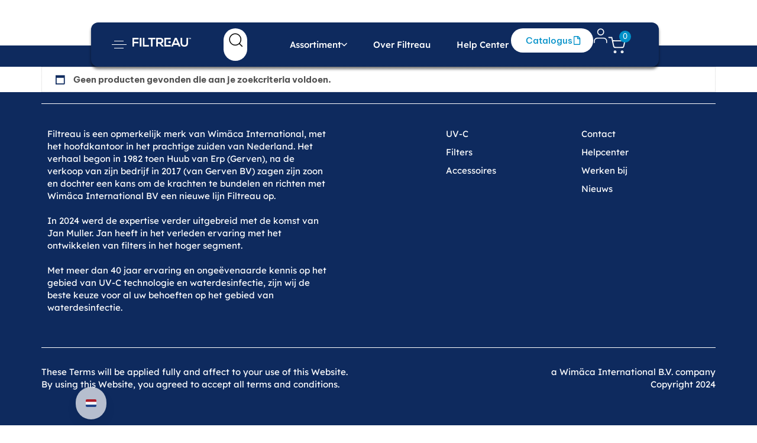

--- FILE ---
content_type: text/html; charset=UTF-8
request_url: https://filtreau.nl/max-flow/30-m3/
body_size: 28630
content:
<!DOCTYPE html>
<html lang="nl-NL">
<head >

	<meta charset="UTF-8">
	<meta name="viewport" content="width=device-width, initial-scale=1.0" />
	<meta http-equiv="X-UA-Compatible" content="IE=edge">
	<link rel="profile" href="https://gmpg.org/xfn/11">
	<meta name="mobile-web-app-capable" content="yes">
<meta name="apple-mobile-web-app-capable" content="yes">
<meta name="apple-mobile-web-app-title" content="Filtreau - Schoon en helder water voor vijvers en zwembaden">
			<script type="text/javascript">
			var WebFontConfig = WebFontConfig || {};
			WebFontConfig['active'] = function() {
				if ( typeof ( window.jQuery ) !== 'undefined' ) {
					jQuery(window).trigger('liquid_async_fonts_active');
				}
			};
			WebFontConfig['inactive'] = function() {
				if ( typeof ( window.jQuery ) !== 'undefined' ) {
					jQuery(window).trigger('liquid_async_fonts_inactive');
				}
			};
			</script>
			<meta name='robots' content='index, follow, max-image-preview:large, max-snippet:-1, max-video-preview:-1' />
<script id="cookie-law-info-gcm-var-js">
var _ckyGcm = {"status":true,"default_settings":[{"analytics":"granted","advertisement":"granted","functional":"granted","necessary":"granted","ad_user_data":"granted","ad_personalization":"granted","regions":"All"}],"wait_for_update":2000,"url_passthrough":true,"ads_data_redaction":true}</script>
<script id="cookie-law-info-gcm-js" type="text/javascript" src="https://filtreau.nl/wp-content/plugins/cookie-law-info/lite/frontend/js/gcm.min.js"></script> <script id="cookieyes" type="text/javascript" src="https://cdn-cookieyes.com/client_data/c3e75109644adfb3adc4238f/script.js"></script>
<!-- Google Tag Manager for WordPress by gtm4wp.com -->
<script data-cfasync="false" data-pagespeed-no-defer>
	var gtm4wp_datalayer_name = "dataLayer";
	var dataLayer = dataLayer || [];
	const gtm4wp_use_sku_instead = 1;
	const gtm4wp_currency = 'EUR';
	const gtm4wp_product_per_impression = 10;
	const gtm4wp_clear_ecommerce = true;
	const gtm4wp_datalayer_max_timeout = 2000;

	const gtm4wp_scrollerscript_debugmode         = false;
	const gtm4wp_scrollerscript_callbacktime      = 100;
	const gtm4wp_scrollerscript_readerlocation    = 150;
	const gtm4wp_scrollerscript_contentelementid  = "content";
	const gtm4wp_scrollerscript_scannertime       = 60;
</script>
<!-- End Google Tag Manager for WordPress by gtm4wp.com --><!-- Google tag (gtag.js) toestemmingsmodus dataLayer toegevoegd door Site Kit -->
<script type="text/javascript" id="google_gtagjs-js-consent-mode-data-layer">
/* <![CDATA[ */
window.dataLayer = window.dataLayer || [];function gtag(){dataLayer.push(arguments);}
gtag('consent', 'default', {"ad_personalization":"denied","ad_storage":"denied","ad_user_data":"denied","analytics_storage":"denied","functionality_storage":"denied","security_storage":"denied","personalization_storage":"denied","region":["AT","BE","BG","CH","CY","CZ","DE","DK","EE","ES","FI","FR","GB","GR","HR","HU","IE","IS","IT","LI","LT","LU","LV","MT","NL","NO","PL","PT","RO","SE","SI","SK"],"wait_for_update":500});
window._googlesitekitConsentCategoryMap = {"statistics":["analytics_storage"],"marketing":["ad_storage","ad_user_data","ad_personalization"],"functional":["functionality_storage","security_storage"],"preferences":["personalization_storage"]};
window._googlesitekitConsents = {"ad_personalization":"denied","ad_storage":"denied","ad_user_data":"denied","analytics_storage":"denied","functionality_storage":"denied","security_storage":"denied","personalization_storage":"denied","region":["AT","BE","BG","CH","CY","CZ","DE","DK","EE","ES","FI","FR","GB","GR","HR","HU","IE","IS","IT","LI","LT","LU","LV","MT","NL","NO","PL","PT","RO","SE","SI","SK"],"wait_for_update":500};
/* ]]> */
</script>
<!-- Einde Google tag (gtag.js) toestemmingsmodus dataLayer toegevoegd door Site Kit -->

	<!-- This site is optimized with the Yoast SEO plugin v26.6 - https://yoast.com/wordpress/plugins/seo/ -->
	<title>30 m3 | Filtreau</title>
	<link rel="canonical" href="https://filtreau.nl/max-flow/30-m3/" />
	<meta property="og:locale" content="nl_NL" />
	<meta property="og:type" content="article" />
	<meta property="og:title" content="30 m3 Archieven - Filtreau" />
	<meta property="og:url" content="https://filtreau.nl/max-flow/30-m3/" />
	<meta property="og:site_name" content="Filtreau" />
	<meta name="twitter:card" content="summary_large_image" />
	<script type="application/ld+json" class="yoast-schema-graph">{"@context":"https://schema.org","@graph":[{"@type":"CollectionPage","@id":"https://filtreau.nl/max-flow/30-m3/","url":"https://filtreau.nl/max-flow/30-m3/","name":"30 m3 Archieven - Filtreau","isPartOf":{"@id":"https://filtreau.nl/en/#website"},"breadcrumb":{"@id":"https://filtreau.nl/max-flow/30-m3/#breadcrumb"},"inLanguage":"nl-NL"},{"@type":"BreadcrumbList","@id":"https://filtreau.nl/max-flow/30-m3/#breadcrumb","itemListElement":[{"@type":"ListItem","position":1,"name":"Home","item":"https://filtreau.nl/"},{"@type":"ListItem","position":2,"name":"30 m3"}]},{"@type":"WebSite","@id":"https://filtreau.nl/en/#website","url":"https://filtreau.nl/en/","name":"Filtreau","description":"Schoon en helder water voor vijvers en zwembaden","potentialAction":[{"@type":"SearchAction","target":{"@type":"EntryPoint","urlTemplate":"https://filtreau.nl/en/?s={search_term_string}"},"query-input":{"@type":"PropertyValueSpecification","valueRequired":true,"valueName":"search_term_string"}}],"inLanguage":"nl-NL"}]}</script>
	<!-- / Yoast SEO plugin. -->


<link rel='dns-prefetch' href='//cdn.jsdelivr.net' />
<link rel='dns-prefetch' href='//www.googletagmanager.com' />
<link rel="alternate" type="application/rss+xml" title="Filtreau &raquo; feed" href="https://filtreau.nl/feed/" />
<link rel="alternate" type="application/rss+xml" title="Filtreau &raquo; reacties feed" href="https://filtreau.nl/comments/feed/" />

<!-- Google Tag Manager for WordPress by gtm4wp.com -->
<!-- GTM Container placement set to automatic -->
<script data-cfasync="false" data-pagespeed-no-defer>
	var dataLayer_content = {"visitorLoginState":"logged-out","visitorType":"visitor-logged-out","visitorEmail":"","visitorEmailHash":"","pageTitle":"30 m3 | Filtreau","pagePostType":false,"pagePostType2":"tax-","pageCategory":[],"postCountOnPage":0,"postCountTotal":0,"gtm.whitelist":[],"gtm.blacklist":[],"customerTotalOrders":0,"customerTotalOrderValue":0,"customerFirstName":"","customerLastName":"","customerBillingFirstName":"","customerBillingLastName":"","customerBillingCompany":"","customerBillingAddress1":"","customerBillingAddress2":"","customerBillingCity":"","customerBillingState":"","customerBillingPostcode":"","customerBillingCountry":"","customerBillingEmail":"","customerBillingEmailHash":"","customerBillingPhone":"","customerShippingFirstName":"","customerShippingLastName":"","customerShippingCompany":"","customerShippingAddress1":"","customerShippingAddress2":"","customerShippingCity":"","customerShippingState":"","customerShippingPostcode":"","customerShippingCountry":"","cartContent":{"totals":{"applied_coupons":[],"discount_total":0,"subtotal":0,"total":0},"items":[]}};
	dataLayer.push( dataLayer_content );
</script>
<script data-cfasync="false" data-pagespeed-no-defer>
		if (typeof gtag == "undefined") {
			function gtag(){dataLayer.push(arguments);}
		}

		gtag("consent", "default", {
			"analytics_storage": "granted",
			"ad_storage": "granted",
			"ad_user_data": "granted",
			"ad_personalization": "granted",
			"functionality_storage": "granted",
			"security_storage": "granted",
			"personalization_storage": "granted",
		});
</script>
<script data-cfasync="false" data-pagespeed-no-defer>
(function(w,d,s,l,i){w[l]=w[l]||[];w[l].push({'gtm.start':
new Date().getTime(),event:'gtm.js'});var f=d.getElementsByTagName(s)[0],
j=d.createElement(s),dl=l!='dataLayer'?'&l='+l:'';j.async=true;j.src=
'//www.googletagmanager.com/gtm.js?id='+i+dl;f.parentNode.insertBefore(j,f);
})(window,document,'script','dataLayer','GTM-P7KXBTSW');
</script>
<!-- End Google Tag Manager for WordPress by gtm4wp.com --><link rel="alternate" type="application/rss+xml" title="Filtreau &raquo; 30 m3 Max. flow feed" href="https://filtreau.nl/max-flow/30-m3/feed/" />
<link rel="preload" href="https://filtreau.nl/wp-content/themes/hub/assets/vendors/liquid-icon/lqd-essentials/fonts/lqd-essentials.woff2" as="font" type="font/woff2" crossorigin><style id='wp-img-auto-sizes-contain-inline-css' type='text/css'>
img:is([sizes=auto i],[sizes^="auto," i]){contain-intrinsic-size:3000px 1500px}
/*# sourceURL=wp-img-auto-sizes-contain-inline-css */
</style>
<link rel='stylesheet' id='360 jsv-css' href='https://filtreau.nl/wp-content/plugins/360deg-javascript-viewer/public/css/jsv.css?ver=1.7.32' type='text/css' media='all' />
<link rel='stylesheet' id='360 jsv_woo_css-css' href='https://filtreau.nl/wp-content/plugins/360deg-javascript-viewer/public/themes//twentytwentythree/woo_twentytwentythree.css?ver=1.7.32' type='text/css' media='all' />
<link rel='stylesheet' id='redux-extendify-styles-css' href='https://filtreau.nl/wp-content/plugins/hub-core/extras/redux-framework/redux-core/assets/css/extendify-utilities.css?ver=4.4.12.2' type='text/css' media='all' />
<link rel='stylesheet' id='woocommerce-layout-css' href='https://filtreau.nl/wp-content/plugins/woocommerce/assets/css/woocommerce-layout.css?ver=10.4.3' type='text/css' media='all' />
<link rel='stylesheet' id='woocommerce-smallscreen-css' href='https://filtreau.nl/wp-content/plugins/woocommerce/assets/css/woocommerce-smallscreen.css?ver=10.4.3' type='text/css' media='only screen and (max-width: 768px)' />
<link rel='stylesheet' id='woocommerce-general-css' href='https://filtreau.nl/wp-content/plugins/woocommerce/assets/css/woocommerce.css?ver=10.4.3' type='text/css' media='all' />
<style id='woocommerce-inline-inline-css' type='text/css'>
.woocommerce form .form-row .required { visibility: visible; }
/*# sourceURL=woocommerce-inline-inline-css */
</style>
<link rel='stylesheet' id='vpd-public-css' href='https://filtreau.nl/wp-content/plugins/variation-price-display/public/css/public.min.css?ver=1.4.0' type='text/css' media='all' />
<link rel='stylesheet' id='ywctm-frontend-css' href='https://filtreau.nl/wp-content/plugins/yith-woocommerce-catalog-mode-premium/assets/css/frontend.min.css?ver=2.51.0' type='text/css' media='all' />
<style id='ywctm-frontend-inline-css' type='text/css'>
.widget.woocommerce.widget_shopping_cart{display: none !important}
/*# sourceURL=ywctm-frontend-inline-css */
</style>
<link rel='stylesheet' id='ywctm-button-label-css' href='https://filtreau.nl/wp-content/plugins/yith-woocommerce-catalog-mode-premium/assets/css/button-label.min.css?ver=2.51.0' type='text/css' media='all' />
<style id='ywctm-button-label-inline-css' type='text/css'>
.ywctm-button-13411 .ywctm-custom-button {color:#4b4b4b;background-color:#f9f5f2;border-style:solid;border-color:#247390;border-radius:0 0 0 0;border-width:1px 1px 1px 1px;margin:0px 0px 0px 0px;padding:5px 10px 5px 10px;max-width:max-content;}.ywctm-button-13411 .ywctm-custom-button:hover {color:#4b4b4b;background-color:#f9f5f2;border-color:#247390;}.ywctm-button-13410 .ywctm-custom-button {color:#247390;background-color:#ffffff;border-style:solid;border-color:#247390;border-radius:0 0 0 0;border-width:1px 1px 1px 1px;margin:0px 0px 0px 0px;padding:5px 10px 5px 10px;max-width:150px;}.ywctm-button-13410 .ywctm-custom-button:hover {color:#ffffff;background-color:#247390;border-color:#247390;}.ywctm-button-13409 .ywctm-custom-button {color:#ffffff;background-color:#36809a;border-style:solid;border-color:#247390;border-radius:0 0 0 0;border-width:1px 1px 1px 1px;margin:0px 0px 0px 0px;padding:5px 10px 5px 10px;max-width:200px;}.ywctm-button-13409 .ywctm-custom-button:hover {color:#ffffff;background-color:#36809a;border-color:#247390;}.ywctm-button-13408 .ywctm-custom-button {color:#ffffff;background-color:#e09004;border-style:solid;border-color:#247390;border-radius:0 0 0 0;border-width:1px 1px 1px 1px;margin:0px 0px 0px 0px;padding:5px 10px 5px 10px;max-width:200px;}.ywctm-button-13408 .ywctm-custom-button:hover {color:#ffffff;background-color:#b97600;border-color:#247390;}
/*# sourceURL=ywctm-button-label-inline-css */
</style>
<link rel='stylesheet' id='liquid_wc-css' href='https://filtreau.nl/wp-content/themes/hub/liquid/vendors/woocommerce/css/liquid_wc.min.css' type='text/css' media='all' />
<link rel='stylesheet' id='bootstrap-css' href='https://filtreau.nl/wp-content/themes/hub/assets/css/vendors/bootstrap/bootstrap-optimize.css' type='text/css' media='all' />
<link rel='stylesheet' id='liquid-base-css' href='https://filtreau.nl/wp-content/themes/hub/style.css' type='text/css' media='all' />
<style id='liquid-base-inline-css' type='text/css'>
.lqd-696f945ac4b17{
			position: fixed;
			left: 0;
			bottom: 0;
			right: 0;
			margin: 0;
			padding: 1em 1.41575em;
			background-color: #3d9cd2;
			color: #fff;
			z-index: 9998;
			display: flex;
			justify-content: center;
			align-items: center;
			gap: 8px;
			a{color:#fff}
		}.lqd-696f945ac4b17.err{
			background-color: #d63939;
		}
/*# sourceURL=liquid-base-inline-css */
</style>
<link rel='stylesheet' id='liquid-base-typography-css' href='https://filtreau.nl/wp-content/themes/hub/assets/css/elements/base/typography.css' type='text/css' media='all' />
<link rel='stylesheet' id='theme-shop-css' href='https://filtreau.nl/wp-content/themes/hub/assets/css/theme-shop.min.css' type='text/css' media='all' />
<link rel='stylesheet' id='elementor-frontend-css' href='https://filtreau.nl/wp-content/plugins/elementor/assets/css/frontend.min.css?ver=3.34.0' type='text/css' media='all' />
<style id='elementor-frontend-inline-css' type='text/css'>
@media (max-width: 1024px){}@media (max-width: 767px){}
@media (max-width: 1024px){}@media (max-width: 767px){}
/*# sourceURL=elementor-frontend-inline-css */
</style>
<link rel='stylesheet' id='wcpa-frontend-css' href='https://filtreau.nl/wp-content/plugins/woo-custom-product-addons/assets/css/style_1.css?ver=3.0.19' type='text/css' media='all' />
<link rel='stylesheet' id='trp-language-switcher-v2-css' href='https://filtreau.nl/wp-content/plugins/translatepress-multilingual/assets/css/trp-language-switcher-v2.css?ver=3.0.6' type='text/css' media='all' />
<link rel='stylesheet' id='ld-gdpr-box-css' href='https://filtreau.nl/wp-content/plugins/liquid-gdpr/assets/css/liquid-gdpr.min.css?ver=6.9' type='text/css' media='all' />
<link rel='stylesheet' id='theme-elementor-css' href='https://filtreau.nl/wp-content/plugins/hub-elementor-addons/assets/css/theme-elementor.min.css?ver=5.0.8' type='text/css' media='all' />
<script type="text/javascript" id="cookie-law-info-wca-js-before">
/* <![CDATA[ */
const _ckyGsk = true;
//# sourceURL=cookie-law-info-wca-js-before
/* ]]> */
</script>
<script type="text/javascript" src="https://filtreau.nl/wp-content/plugins/cookie-law-info/lite/frontend/js/wca.min.js?ver=3.3.9.1" id="cookie-law-info-wca-js"></script>
<script type="text/javascript" src="https://filtreau.nl/wp-includes/js/jquery/jquery.min.js?ver=3.7.1" id="jquery-core-js"></script>
<script type="text/javascript" src="https://filtreau.nl/wp-includes/js/jquery/jquery-migrate.min.js?ver=3.4.1" id="jquery-migrate-js"></script>
<script type="text/javascript" src="https://cdn.jsdelivr.net/npm/@3dweb/360javascriptviewer/lib/JavascriptViewer.min.js?ver=1.7.32" id="javascriptviewer-js"></script>
<script type="text/javascript" src="https://filtreau.nl/wp-content/plugins/360deg-javascript-viewer/public/js/jsv.js?ver=1.7.32" id="jsv360-js"></script>
<script type="text/javascript" src="https://filtreau.nl/wp-content/plugins/360deg-javascript-viewer/public/themes//twentytwentythree/woo_twentytwentythree.js?ver=1.7.32" id="360 jsv_woo_js-js"></script>
<script type="text/javascript" src="https://filtreau.nl/wp-content/plugins/woocommerce/assets/js/jquery-blockui/jquery.blockUI.min.js?ver=2.7.0-wc.10.4.3" id="wc-jquery-blockui-js" defer="defer" data-wp-strategy="defer"></script>
<script type="text/javascript" src="https://filtreau.nl/wp-content/plugins/woocommerce/assets/js/js-cookie/js.cookie.min.js?ver=2.1.4-wc.10.4.3" id="wc-js-cookie-js" defer="defer" data-wp-strategy="defer"></script>
<script type="text/javascript" id="woocommerce-js-extra">
/* <![CDATA[ */
var woocommerce_params = {"ajax_url":"/wp-admin/admin-ajax.php","wc_ajax_url":"/?wc-ajax=%%endpoint%%","i18n_password_show":"Wachtwoord weergeven","i18n_password_hide":"Wachtwoord verbergen"};
//# sourceURL=woocommerce-js-extra
/* ]]> */
</script>
<script type="text/javascript" src="https://filtreau.nl/wp-content/plugins/woocommerce/assets/js/frontend/woocommerce.min.js?ver=10.4.3" id="woocommerce-js" defer="defer" data-wp-strategy="defer"></script>
<script type="text/javascript" src="https://filtreau.nl/wp-content/plugins/translatepress-multilingual/assets/js/trp-frontend-compatibility.js?ver=3.0.6" id="trp-frontend-compatibility-js"></script>
<script type="text/javascript" src="https://filtreau.nl/wp-content/plugins/duracelltomi-google-tag-manager/dist/js/analytics-talk-content-tracking.js?ver=1.22.3" id="gtm4wp-scroll-tracking-js"></script>
<script type="text/javascript" src="https://filtreau.nl/wp-content/plugins/yith-woocommerce-catalog-mode-premium/assets/js/button-label-frontend.min.js?ver=2.51.0" id="ywctm-button-label-js"></script>
<script type="text/javascript" src="https://filtreau.nl/wp-content/plugins/translatepress-multilingual/assets/js/trp-frontend-language-switcher.js?ver=3.0.6" id="trp-language-switcher-js-v2-js"></script>
<link rel="https://api.w.org/" href="https://filtreau.nl/wp-json/" /><link rel="EditURI" type="application/rsd+xml" title="RSD" href="https://filtreau.nl/xmlrpc.php?rsd" />
<meta name="generator" content="WordPress 6.9" />
<meta name="generator" content="WooCommerce 10.4.3" />
<meta name="generator" content="Site Kit by Google 1.170.0" /><meta name="generator" content="Redux 4.4.12.2" /><link rel="alternate" hreflang="nl-NL" href="https://filtreau.nl/max-flow/30-m3/"/>
<link rel="alternate" hreflang="en-US" href="https://filtreau.nl/us/max-flow/30-m3/"/>
<link rel="alternate" hreflang="pt-PT" href="https://filtreau.nl/pt/max-flow/30-m3/"/>
<link rel="alternate" hreflang="de-DE" href="https://filtreau.nl/de/max-flow/30-m3/"/>
<link rel="alternate" hreflang="es-ES" href="https://filtreau.nl/es/max-flow/30-m3/"/>
<link rel="alternate" hreflang="fr-FR" href="https://filtreau.nl/fr/max-flow/30-m3/"/>
<link rel="alternate" hreflang="en-GB" href="https://filtreau.nl/en/max-flow/30-m3/"/>
<link rel="alternate" hreflang="pl-PL" href="https://filtreau.nl/pl/max-flow/30-m3/"/>
<link rel="alternate" hreflang="nl" href="https://filtreau.nl/max-flow/30-m3/"/>
<link rel="alternate" hreflang="en" href="https://filtreau.nl/us/max-flow/30-m3/"/>
<link rel="alternate" hreflang="pt" href="https://filtreau.nl/pt/max-flow/30-m3/"/>
<link rel="alternate" hreflang="de" href="https://filtreau.nl/de/max-flow/30-m3/"/>
<link rel="alternate" hreflang="es" href="https://filtreau.nl/es/max-flow/30-m3/"/>
<link rel="alternate" hreflang="fr" href="https://filtreau.nl/fr/max-flow/30-m3/"/>
<link rel="alternate" hreflang="pl" href="https://filtreau.nl/pl/max-flow/30-m3/"/>
	
					<link rel="shortcut icon" href="https://filtreau.nl/wp-content/uploads/2024/01/Fav-Icon_Wit.svg" />
				
			
	<script type="text/javascript">
				window.liquidParams = {
					currentZIndex: 10,
					lazyLoadOffset: 500,
					ccOuterSize: 35,
					ccActiveCircleBg: 1,
					ccActiveCircleBc: 1,
				};
				window.liquidIsElementor = true;
			</script>	<noscript><style>.woocommerce-product-gallery{ opacity: 1 !important; }</style></noscript>
	<meta name="google-site-verification" content="1L9H-SCKGVgiJ_6se_my8Eu51NP-nEEJjIBtMueCawY"><meta name="generator" content="Elementor 3.34.0; features: e_font_icon_svg, additional_custom_breakpoints; settings: css_print_method-internal, google_font-enabled, font_display-swap">
<!-- SEO meta tags powered by SmartCrawl https://wpmudev.com/project/smartcrawl-wordpress-seo/ -->
<link rel="canonical" href="https://filtreau.nl/max-flow/30-m3/" />
<script type="application/ld+json">{"@context":"https:\/\/schema.org","@graph":[{"@type":"Organization","@id":"https:\/\/filtreau.nl\/#schema-publishing-organization","url":"https:\/\/filtreau.nl","name":"Filtreau"},{"@type":"WebSite","@id":"https:\/\/filtreau.nl\/#schema-website","url":"https:\/\/filtreau.nl","name":"Filtreau","encoding":"UTF-8","potentialAction":{"@type":"SearchAction","target":"https:\/\/filtreau.nl\/search\/{search_term_string}\/","query-input":"required name=search_term_string"}},{"@type":"CollectionPage","@id":"https:\/\/filtreau.nl\/max-flow\/30-m3\/#schema-webpage","isPartOf":{"@id":"https:\/\/filtreau.nl\/#schema-website"},"publisher":{"@id":"https:\/\/filtreau.nl\/#schema-publishing-organization"},"url":"https:\/\/filtreau.nl\/max-flow\/30-m3\/"},{"@type":"BreadcrumbList","@id":"https:\/\/filtreau.nl\/max-flow\/30-m3?pa_max-flow=30-m3\/#breadcrumb","itemListElement":[{"@type":"ListItem","position":1,"name":"Home"}]}]}</script>
<meta property="og:type" content="object" />
<meta property="og:url" content="https://filtreau.nl/max-flow/30-m3/" />
<meta property="og:title" content="30 m3 | Filtreau" />
<meta name="twitter:card" content="summary" />
<meta name="twitter:title" content="30 m3 | Filtreau" />
<!-- /SEO -->
			<style>
				.e-con.e-parent:nth-of-type(n+4):not(.e-lazyloaded):not(.e-no-lazyload),
				.e-con.e-parent:nth-of-type(n+4):not(.e-lazyloaded):not(.e-no-lazyload) * {
					background-image: none !important;
				}
				@media screen and (max-height: 1024px) {
					.e-con.e-parent:nth-of-type(n+3):not(.e-lazyloaded):not(.e-no-lazyload),
					.e-con.e-parent:nth-of-type(n+3):not(.e-lazyloaded):not(.e-no-lazyload) * {
						background-image: none !important;
					}
				}
				@media screen and (max-height: 640px) {
					.e-con.e-parent:nth-of-type(n+2):not(.e-lazyloaded):not(.e-no-lazyload),
					.e-con.e-parent:nth-of-type(n+2):not(.e-lazyloaded):not(.e-no-lazyload) * {
						background-image: none !important;
					}
				}
			</style>
			<style>:root{  --wcpaSectionTitleSize:14px;   --wcpaLabelSize:14px;   --wcpaDescSize:13px;   --wcpaErrorSize:13px;   --wcpaLabelWeight:normal;   --wcpaDescWeight:normal;   --wcpaBorderWidth:1px;   --wcpaBorderRadius:6px;   --wcpaInputHeight:45px;   --wcpaCheckLabelSize:14px;   --wcpaCheckBorderWidth:1px;   --wcpaCheckWidth:20px;   --wcpaCheckHeight:20px;   --wcpaCheckBorderRadius:4px;   --wcpaCheckButtonRadius:5px;   --wcpaCheckButtonBorder:2px; }:root{  --wcpaButtonColor:#3340d3;   --wcpaLabelColor:#424242;   --wcpaDescColor:#797979;   --wcpaBorderColor:#c6d0e9;   --wcpaBorderColorFocus:#3561f3;   --wcpaInputBgColor:#FFFFFF;   --wcpaInputColor:#5d5d5d;   --wcpaCheckLabelColor:#4a4a4a;   --wcpaCheckBgColor:#3340d3;   --wcpaCheckBorderColor:#B9CBE3;   --wcpaCheckTickColor:#ffffff;   --wcpaRadioBgColor:#3340d3;   --wcpaRadioBorderColor:#B9CBE3;   --wcpaRadioTickColor:#ffffff;   --wcpaButtonTextColor:#ffffff;   --wcpaErrorColor:#F55050; }:root{}</style><link rel="icon" href="https://filtreau.nl/wp-content/uploads/2024/01/Fav-Icon_Wit.svg" sizes="32x32" />
<link rel="icon" href="https://filtreau.nl/wp-content/uploads/2024/01/Fav-Icon_Wit.svg" sizes="192x192" />
<link rel="apple-touch-icon" href="https://filtreau.nl/wp-content/uploads/2024/01/Fav-Icon_Wit.svg" />
<meta name="msapplication-TileImage" content="https://filtreau.nl/wp-content/uploads/2024/01/Fav-Icon_Wit.svg" />
		<style type="text/css" id="wp-custom-css">
			.lqd-tabs-nav-wrap {
    display: grid;
    grid-auto-flow: column;
    align-items: start;
    margin-top: -80px;
    margin-left: 25px;
    z-index: 6;
}
.lqd-tabs .lqd-tabs-nav li {
    backdrop-filter: blur(5px) !important;
    background-color: hsla(0,0%,100%,.4) !important;
}

.hoverblock {
    backdrop-filter: blur(10px) !important;
    background-color: hsla(0,0%,100%,.4) !important;
}

.blurrybg {
    backdrop-filter: blur(10px) !important;
    background-color: hsla(0,0%,100%,.4) !important;
}

.is-stuck {
    position: fixed;
    box-shadow: none !important;
    animation: stickySlideDown .65s cubic-bezier(.23,1,.32,1) both;
}

.lqd-megamenu-rows-wrap {
    background-color: #00000000 !important;
    box-shadow: 0 16px 50px rgba(0,0,0,.07);
}

.titlebar {
    z-index: 3;
    background-color: #fff;
    display: none !important;
}

[data-elementor-device-mode=mobile] .lqd-mobile-sec, [data-elementor-device-mode=tablet] .lqd-mobile-sec {
    display: none !important;
}

.forminator-ui#forminator-module-2058.forminator-design--flat .forminator-button-submit {
    background-color: #0e2a5e;
    color: #FFFFFF;
    border-radius: 12px;
    padding: 15px 22px 15px 22px;
}

.ld-shop-topbar {
    padding: 20px 0;
    color: #5e5e5e;
    margin-top: 15px;
}
.woocommerce .ld-sp {
    position: relative;
    font-size: 16px;
    line-height: 1.6875em;
    text-align: start;
    margin-bottom: 30px;
    border-radius: 14px;
}

.woocommerce a.button>span:not(.btn-icon):not(.btn-txt), .woocommerce button.button>span:not(.btn-icon):not(.btn-txt), .woocommerce input.button>span:not(.btn-icon):not(.btn-txt) {
    padding: 0;
}

.ld-shop-topbar .ld-module-sd {
    justify-content: inherit;
    background: #0E2A5E;
    padding: 7px 15px 7px 12px;
    border-radius: 12px;
    color: #fff;
}

.nav-trigger .bar {
    background-color: #fff;
    transition: all .3s;
}

.woocommerce ul.products li.product .price {
    display:none !important;
}

#trp-floater-ls.trp-bottom-left {
    top: auto;
    bottom: 50px !important;
    left: 50px;
}

#trp-floater-ls.trp-color-light {
    background: #fff;
    box-shadow: 0 0 8px rgba(0, 0, 0, 0.25);
    border-radius: 50px 50px 50px 50px;
}
#trp-floater-ls.trp-floater-ls-flags {
    position: fixed;
    z-index: 9999999;
    bottom: 0;
    display: block;
    overflow: hidden;
    width: 63px;
    height: 62px;
    text-align: center;
    box-shadow: 0 0 8px rgba(0, 0, 0, 0.25);
}

#trp-floater-ls-current-language .trp-floater-ls-disabled-language.trp-ls-disabled-language {
    display: block;
    padding: 10px 0px 0px 0px;
    font-size: 90%;
}

.lqd-blog-post-style-6 .lqd-post-header {
    display: block;
    padding-top: 45px;
    margin-top: 67px !important;
    margin-left: 10px !important;
}

.ld-module-cart-offcanvas .ld-cart-contents {
    width: 435px;
    padding: 30px 35px 0;
    border: 0;
    overflow-y: auto;
    max-width: 90vw;
    background: #fff;
}

.ld-module-cart-offcanvas .ld-cart-button .btn {
    font-size: 15px;
    border-radius: 15px;
}

.woocommerce div.quantity .ui-spinner {
    display: flex
;
    height: auto !important;
    align-items: center;
    border: 1px solid rgba(0, 0, 0, .1);
    border-radius: 15px;
}

.wc-block-components-button:not(.is-link) {
    align-items: center;
    display: inline-flex
;
    height: auto;
    justify-content: center;
    position: relative;
    text-align: center;
    transition: box-shadow .1s linear;
    background-color: #0090C8;
    color: #fff;
    border-radius: 15px;
}

.wc-block-checkout__shipping-option--free {
  display: none !important;
}

.wc-block-components-totals-item__value strong {
  display: none !important;
}

.wc-block-components-totals-shipping__collaterals {
  display: none !important;
}

.woocommerce .woocommerce-error, .woocommerce .woocommerce-info, .woocommerce .woocommerce-message
Specificiteit: (0,2,0)
 {
    display: flex
;
    padding-top: 10px;
    padding-bottom: 10px;
    border: 1px dotted #d4d4d4;
    flex-flow: row wrap;
    align-items: center;
    background-color: transparent;
    font-size: 15px;
    font-weight: 700;
    border-radius: 15px;
}

.woocommerce #respond input#submit:hover, .woocommerce a.button:focus, .woocommerce a.button:hover, .woocommerce button.button:focus, .woocommerce button.button:hover, .woocommerce input.button:focus, .woocommerce input.button:hover 

{
    background-color: #0e2a5e;
    color: #fff;
    box-shadow: 0 16px 16px rgba(0, 0, 0, .05);
    border-radius: 15px !important;
}

body.search .container > p:first-of-type {
	display: none;
}

.ld-sp-price .add_to_cart_button {
  display: none !important;
}
.ld-sp-btns .add_to_cart_button {
  display: none !important;
}
		</style>
		<style id='liquid-stylesheet-inline-css' type='text/css'>body{--lqd-cc-active-bw:1px;}.titlebar-inner h1{}.titlebar-inner p{}.titlebar-inner{padding-top:80px;padding-bottom:80px;}#lqd-gdpr .lqd-gdpr-accept{color:rgb(255, 255, 255)!important;background:rgb(11, 33, 75)!important;padding:   ;border-radius:   ;}#lqd-gdpr .lqd-gdpr-accept:hover{color:rgb(255, 255, 255)!important;background:rgb(0, 144, 200)!important;}#lqd-gdpr{padding:   ;border-radius:   ;}@media screen and (min-width: 992px){body.has-sidebar #lqd-contents-wrap{padding-top:25px;}}@media screen and (max-width: 1024px){.main-header .navbar-header{background:rgb(14, 42, 94);}.main-header .ld-module-trigger, .main-header .ld-search-form .input-icon{color:rgb(255, 255, 255);}.main-header .nav-trigger .bar, .main-header .nav-trigger.style-2 .bar:before, .main-header .nav-trigger.style-2 .bar:after{background-color:rgb(255, 255, 255);}[data-mobile-nav-style=modern] .lqd-mobile-sec:before{background:rgb(14, 42, 94);}[data-mobile-nav-style=modern] .lqd-mobile-sec .navbar-collapse ul .nav-item-children > li > a, [data-mobile-nav-style=modern] .lqd-mobile-sec .navbar-collapse ul > li > a, [data-mobile-nav-style=modern] .lqd-mobile-sec .navbar-collapse ul.nav.main-nav .nav-item-children > li > a, [data-mobile-nav-style=modern] .lqd-mobile-sec .navbar-collapse ul.nav.main-nav > li > a, [data-mobile-nav-style=modern] .lqd-mobile-sec .submenu-expander, [data-mobile-nav-style=modern] .lqd-mobile-sec .megamenu .ld-fancy-heading > *, [data-mobile-nav-style=modern] .lqd-mobile-sec .navbar-collapse .nav-trigger{color:rgb(255, 255, 255);}[data-mobile-nav-style=modern] .lqd-mobile-sec .navbar-collapse .nav-trigger .bar{background-color:rgb(255, 255, 255);}[data-mobile-nav-style=modern] .lqd-mobile-sec .navbar-collapse ul .nav-item-children > li > a:hover, [data-mobile-nav-style=modern] .lqd-mobile-sec .navbar-collapse ul > li > a:hover, [data-mobile-nav-style=modern] .lqd-mobile-sec .navbar-collapse ul.nav.main-nav .nav-item-children > li > a:hover, [data-mobile-nav-style=modern] .lqd-mobile-sec .navbar-collapse ul.nav.main-nav > li > a:hover{color:rgb(255, 255, 255);}[data-mobile-nav-style=modern] .lqd-mobile-sec .navbar-collapse .nav-trigger .bars{border-color:rgba( 255, 255, 255, 0.3);}[data-mobile-nav-scheme=dark] .lqd-mobile-sec .submenu-expander{background-color:rgba( 255, 255, 255, 0.05);}}</style>
</head>

<body class="archive tax-pa_max-flow term-30-m3 term-370 wp-embed-responsive wp-theme-hub theme-hub woocommerce woocommerce-page woocommerce-no-js translatepress-nl_NL lqd-hide-sidebar-on-mobile sidebar-widgets-outline lazyload-enabled elementor-default elementor-kit-6 hidden-sidebar" dir="ltr" itemscope="itemscope" itemtype="http://schema.org/Blog" data-mobile-nav-breakpoint="1200" data-mobile-nav-style="modern" data-mobile-nav-scheme="gray" data-mobile-nav-trigger-alignment="right" data-mobile-header-scheme="gray" data-mobile-logo-alignment="default" data-overlay-onmobile="true">
	
	
<!-- GTM Container placement set to automatic -->
<!-- Google Tag Manager (noscript) -->
				<noscript><iframe src="https://www.googletagmanager.com/ns.html?id=GTM-P7KXBTSW" height="0" width="0" style="display:none;visibility:hidden" aria-hidden="true"></iframe></noscript>
<!-- End Google Tag Manager (noscript) --><script type="text/javascript">
				window.liquidBreakpoints = {"mobile":{"label":"Mobiel portret","value":767,"default_value":767,"direction":"max","is_enabled":true},"mobile_extra":{"label":"Mobiel landschap","value":880,"default_value":880,"direction":"max","is_enabled":false},"tablet":{"label":"Tablet portret","value":1024,"default_value":1024,"direction":"max","is_enabled":true},"tablet_extra":{"label":"Tablet landschap","value":1200,"default_value":1200,"direction":"max","is_enabled":false},"laptop":{"label":"Laptop","value":1366,"default_value":1366,"direction":"max","is_enabled":false},"widescreen":{"label":"Breedbeeld","value":2400,"default_value":2400,"direction":"min","is_enabled":false}};

				function getLiquidActiveBreakpoint() {
					const mms = [ {
						mm: window.matchMedia( "(min-width: 1201px)" ),
						breakpointKey: "desktop"
					} ];

					Object.entries( window.liquidBreakpoints ).forEach( ( [ breakpointKey, { direction, is_enabled, value } ] ) => {
						if ( !is_enabled ) return;

						mms.push( {
							mm: window.matchMedia( `(${ direction }-width: ${ value }px)` ),
							breakpointKey
						} );
					} );

					return mms.filter( ( { mm } ) => mm.matches )?.at( -1 )?.breakpointKey || "desktop";
				}

				document.body.setAttribute("data-elementor-device-mode", getLiquidActiveBreakpoint());
			</script>
	<div><div class="screen-reader-text">Skip links</div><ul class="liquid-skip-link screen-reader-text"><li><a href="#primary-nav" class="screen-reader-shortcut"> Skip to primary navigation</a></li><li><a href="#lqd-site-content" class="screen-reader-shortcut"> Skip to content</a></li></ul></div>

	<div id="wrap">

		<div class="lqd-sticky-placeholder d-none"></div><header class="header site-header main-header    is-not-stuck" data-sticky-header="true" data-sticky-values-measured="false" id="header" itemscope="itemscope" itemtype="http://schema.org/WPHeader">
    
    <style id="elementor-post-315">.elementor-315 .elementor-element.elementor-element-708ffb2f{--display:flex;--min-height:38px;--flex-direction:row;--container-widget-width:calc( ( 1 - var( --container-widget-flex-grow ) ) * 100% );--container-widget-height:100%;--container-widget-flex-grow:1;--container-widget-align-self:stretch;--flex-wrap-mobile:wrap;--justify-content:space-between;--align-items:center;--padding-top:12px;--padding-bottom:12px;--padding-left:0px;--padding-right:0px;}.elementor-315 .elementor-element.elementor-element-708ffb2f:not(.elementor-motion-effects-element-type-background), .elementor-315 .elementor-element.elementor-element-708ffb2f > .elementor-motion-effects-container > .elementor-motion-effects-layer{background-color:#84F0B200;}.elementor-315 .elementor-element.elementor-element-e939e3a{--spacer-size:56px;}.elementor-315 .elementor-element.elementor-element-896b637{--display:flex;--min-height:75px;--flex-direction:row;--container-widget-width:calc( ( 1 - var( --container-widget-flex-grow ) ) * 100% );--container-widget-height:100%;--container-widget-flex-grow:1;--container-widget-align-self:stretch;--flex-wrap-mobile:wrap;--align-items:center;--gap:0px 0px;--row-gap:0px;--column-gap:0px;border-style:solid;--border-style:solid;border-width:0px 0px 00px 0px;--border-top-width:0px;--border-right-width:0px;--border-bottom-width:00px;--border-left-width:0px;border-color:#E6E6E6;--border-color:#E6E6E6;--border-radius:12px 12px 12px 12px;box-shadow:0px 4px 4px 0px rgba(0,0,0,0.5);--margin-top:0%;--margin-bottom:0%;--margin-left:12%;--margin-right:12%;--padding-top:0px;--padding-bottom:0px;--padding-left:10px;--padding-right:15px;}.elementor-315 .elementor-element.elementor-element-896b637:not(.elementor-motion-effects-element-type-background), .elementor-315 .elementor-element.elementor-element-896b637 > .elementor-motion-effects-container > .elementor-motion-effects-layer{background-color:var( --e-global-color-primary );}.is-stuck .elementor-315 .elementor-element.elementor-element-896b637{border-style:none;margin:2% 15% 0% 15%;}.elementor-315 .elementor-element.elementor-element-896b637.e-con{--flex-grow:0;--flex-shrink:0;}.elementor-315 .elementor-element.elementor-element-b682539{--display:flex;--flex-direction:row;--container-widget-width:initial;--container-widget-height:100%;--container-widget-flex-grow:1;--container-widget-align-self:stretch;--flex-wrap-mobile:wrap;}.elementor-315 .elementor-element.elementor-element-db6a6b0 .ld-module-sd > .ld-module-dropdown{background-color:#FBFBFB;width:30vw;}.elementor-315 .elementor-element.elementor-element-db6a6b0{width:var( --container-widget-width, 18.167% );max-width:18.167%;--container-widget-width:18.167%;--container-widget-flex-grow:0;}.elementor-315 .elementor-element.elementor-element-db6a6b0.elementor-element{--flex-grow:0;--flex-shrink:0;}.elementor-315 .elementor-element.elementor-element-db6a6b0 .ld-module-sd > .nav-trigger .bar, .elementor-315 .elementor-element.elementor-element-db6a6b0 .ld-module-sd > .nav-trigger.style-2 .bar:before, .elementor-315 .elementor-element.elementor-element-db6a6b0 .ld-module-sd > .nav-trigger.style-2 .bar:after{background:#FFFFFF;}.elementor-315 .elementor-element.elementor-element-db6a6b0 .ld-module-sd > .nav-trigger{color:#FFFFFF;}.elementor-315 .elementor-element.elementor-element-aca19a4{width:var( --container-widget-width, 62.812% );max-width:62.812%;--container-widget-width:62.812%;--container-widget-flex-grow:0;}.elementor-315 .elementor-element.elementor-element-aca19a4 > .elementor-widget-container{margin:0px 0px 0px 17px;}.elementor-315 .elementor-element.elementor-element-aca19a4.elementor-element{--flex-grow:0;--flex-shrink:0;}.elementor-315 .elementor-element.elementor-element-aca19a4 .module-logo{padding-top:16px;padding-inline-end:0px;padding-bottom:16px;padding-inline-start:0px;}.is-stuck .elementor-315 .elementor-element.elementor-element-aca19a4 .module-logo{padding-top:16px;padding-inline-end:0px;padding-bottom:16px;padding-inline-start:0px;}.elementor-315 .elementor-element.elementor-element-ec06045{--display:flex;--flex-direction:row;--container-widget-width:initial;--container-widget-height:100%;--container-widget-flex-grow:1;--container-widget-align-self:stretch;--flex-wrap-mobile:wrap;}.elementor-315 .elementor-element.elementor-element-cc70bc8{width:var( --container-widget-width, 90px );max-width:90px;--container-widget-width:90px;--container-widget-flex-grow:0;}.elementor-315 .elementor-element.elementor-element-cc70bc8 > .elementor-widget-container{background-color:#FFFFFF;margin:0px 50px 0px 0px;padding:7px 9px 5px 8px;border-style:none;border-radius:50px 50px 50px 50px;}.elementor-315 .elementor-element.elementor-element-cc70bc8.elementor-element{--flex-grow:0;--flex-shrink:0;}.elementor-315 .elementor-element.elementor-element-c3dac77 .main-nav > li > a:before{background-color:#FFFFFF;}.elementor-315 .elementor-element.elementor-element-c3dac77{width:var( --container-widget-width, 84% );max-width:84%;--container-widget-width:84%;--container-widget-flex-grow:0;--lqd-menu-items-top-padding:5px;--lqd-menu-items-right-padding:22px;--lqd-menu-items-bottom-padding:5px;--lqd-menu-items-left-padding:22px;}.elementor-315 .elementor-element.elementor-element-c3dac77 .main-nav > li > a{font-family:"Lexend", Sans-serif;font-size:15px;font-weight:500;}.is-stuck .elementor-315 .elementor-element.elementor-element-c3dac77{--lqd-menu-items-top-padding:5px;--lqd-menu-items-right-padding:22px;--lqd-menu-items-bottom-padding:5px;--lqd-menu-items-left-padding:22px;}.elementor-315 .elementor-element.elementor-element-c3dac77 .main-nav > li > a, .navbar-fullscreen .elementor-315 .elementor-element.elementor-element-c3dac77 .main-nav > li > a{color:#FFFFFF;}.elementor-315 .elementor-element.elementor-element-c3dac77 .main-nav > li:hover > a, .elementor-315 .elementor-element.elementor-element-c3dac77 .main-nav > li.is-active > a, .navbar-fullscreen .elementor-315 .elementor-element.elementor-element-c3dac77 .main-nav > li > a:hover{color:#000000;}.elementor-315 .elementor-element.elementor-element-c3dac77 .main-nav > li.is-active > a, .elementor-315 .elementor-element.elementor-element-c3dac77 .main-nav > li.current_page_item > a, .elementor-315 .elementor-element.elementor-element-c3dac77 .main-nav > li.current-menu-item > a, .elementor-315 .elementor-element.elementor-element-c3dac77 .main-nav > li.current-menu-ancestor > a, .navbar-fullscreen .elementor-315 .elementor-element.elementor-element-c3dac77 .main-nav > li.is-active > a, .navbar-fullscreen .elementor-315 .elementor-element.elementor-element-c3dac77 .main-nav > li.current_page_item > a, .navbar-fullscreen .elementor-315 .elementor-element.elementor-element-c3dac77 .main-nav > li.current-menu-item > a, .navbar-fullscreen .elementor-315 .elementor-element.elementor-element-c3dac77 .main-nav > li.current-menu-ancestor > a{color:var( --e-global-color-accent );}.elementor-315 .elementor-element.elementor-element-2c0ea34{--display:flex;--flex-direction:row;--container-widget-width:initial;--container-widget-height:100%;--container-widget-flex-grow:1;--container-widget-align-self:stretch;--flex-wrap-mobile:wrap;--justify-content:flex-end;--gap:24px 24px;--row-gap:24px;--column-gap:24px;}.elementor-315 .elementor-element.elementor-element-4564a3c .btn{background-color:#FFFFFF;--icon-font-size:1em;color:var( --e-global-color-accent );fill:var( --e-global-color-accent );border-radius:24px 24px 24px 24px;--btn-pt:10px;--btn-pe:20px;--btn-pb:10px;--btn-ps:25px;padding:10px 20px 10px 25px;}.elementor-315 .elementor-element.elementor-element-4564a3c .btn:hover, .elementor-315 .elementor-element.elementor-element-4564a3c .btn:focus{background-color:#FFFFFF;color:var( --e-global-color-accent );}.elementor-315 .elementor-element.elementor-element-4564a3c > .elementor-widget-container{margin:0px 0px 0px 0px;}.elementor-315 .elementor-element.elementor-element-4564a3c.elementor-element{--flex-grow:0;--flex-shrink:0;}.elementor-315 .elementor-element.elementor-element-fa024c4 .elementor-icon-wrapper{text-align:center;}.elementor-315 .elementor-element.elementor-element-fa024c4.elementor-view-stacked .elementor-icon{background-color:#FFFFFF;}.elementor-315 .elementor-element.elementor-element-fa024c4.elementor-view-framed .elementor-icon, .elementor-315 .elementor-element.elementor-element-fa024c4.elementor-view-default .elementor-icon{color:#FFFFFF;border-color:#FFFFFF;}.elementor-315 .elementor-element.elementor-element-fa024c4.elementor-view-framed .elementor-icon, .elementor-315 .elementor-element.elementor-element-fa024c4.elementor-view-default .elementor-icon svg{fill:#FFFFFF;}.elementor-315 .elementor-element.elementor-element-fa024c4.elementor-view-stacked .elementor-icon:hover{background-color:var( --e-global-color-accent );}.elementor-315 .elementor-element.elementor-element-fa024c4.elementor-view-framed .elementor-icon:hover, .elementor-315 .elementor-element.elementor-element-fa024c4.elementor-view-default .elementor-icon:hover{color:var( --e-global-color-accent );border-color:var( --e-global-color-accent );}.elementor-315 .elementor-element.elementor-element-fa024c4.elementor-view-framed .elementor-icon:hover, .elementor-315 .elementor-element.elementor-element-fa024c4.elementor-view-default .elementor-icon:hover svg{fill:var( --e-global-color-accent );}.elementor-315 .elementor-element.elementor-element-fa024c4 .elementor-icon{font-size:25px;}.elementor-315 .elementor-element.elementor-element-fa024c4 .elementor-icon svg{height:25px;}.elementor-315 .elementor-element.elementor-element-616fa78{z-index:100;}.elementor-315 .elementor-element.elementor-element-616fa78 .ld-module-cart .ld-module-trigger-icon{font-size:30px;}.elementor-315 .elementor-element.elementor-element-616fa78 .ld-module-cart .ld-module-trigger-icon svg{width:30px;height:30px;}.elementor-315 .elementor-element.elementor-element-616fa78 .ld-module-cart .ld-module-trigger{color:#FFFFFF;}.elementor-315 .elementor-element.elementor-element-616fa78 .ld-module-cart .ld-module-trigger svg{fill:#FFFFFF;}.elementor-315 .elementor-element.elementor-element-616fa78 .ld-module-cart .ld-module-trigger .ld-module-trigger-count{color:#FFFFFF;border-color:var( --e-global-color-accent );}.elementor-315 .elementor-element.elementor-element-616fa78 .ld-module-cart .lqd-module-badge-fill.ld-module-trigger .ld-module-trigger-count{background:var( --e-global-color-accent );}.elementor-315 .elementor-element.elementor-element-581ee83{--display:flex;--min-height:75px;--flex-direction:row;--container-widget-width:calc( ( 1 - var( --container-widget-flex-grow ) ) * 100% );--container-widget-height:100%;--container-widget-flex-grow:1;--container-widget-align-self:stretch;--flex-wrap-mobile:wrap;--align-items:center;--gap:0px 0px;--row-gap:0px;--column-gap:0px;border-style:solid;--border-style:solid;border-width:0px 0px 00px 0px;--border-top-width:0px;--border-right-width:0px;--border-bottom-width:00px;--border-left-width:0px;border-color:#E6E6E6;--border-color:#E6E6E6;--border-radius:12px 12px 12px 12px;box-shadow:0px 4px 4px 0px rgba(0,0,0,0.5);--margin-top:0%;--margin-bottom:0%;--margin-left:15%;--margin-right:15%;--padding-top:0px;--padding-bottom:0px;--padding-left:10px;--padding-right:15px;}.elementor-315 .elementor-element.elementor-element-581ee83:not(.elementor-motion-effects-element-type-background), .elementor-315 .elementor-element.elementor-element-581ee83 > .elementor-motion-effects-container > .elementor-motion-effects-layer{background-color:var( --e-global-color-primary );}.is-stuck .elementor-315 .elementor-element.elementor-element-581ee83{border-style:none;margin:2% 15% 0% 15%;}.elementor-315 .elementor-element.elementor-element-581ee83.e-con{--flex-grow:0;--flex-shrink:0;}.elementor-315 .elementor-element.elementor-element-fa9e60c{--display:flex;--flex-direction:row;--container-widget-width:calc( ( 1 - var( --container-widget-flex-grow ) ) * 100% );--container-widget-height:100%;--container-widget-flex-grow:1;--container-widget-align-self:stretch;--flex-wrap-mobile:wrap;--align-items:center;--padding-top:0px;--padding-bottom:0px;--padding-left:0px;--padding-right:0px;}.elementor-315 .elementor-element.elementor-element-fa9e60c.e-con{--flex-grow:0;--flex-shrink:0;}.elementor-315 .elementor-element.elementor-element-15a97d6 .ld-module-sd > .ld-module-dropdown{background-color:var( --e-global-color-primary );width:80vw;}.elementor-315 .elementor-element.elementor-element-15a97d6{width:var( --container-widget-width, 38.28% );max-width:38.28%;--container-widget-width:38.28%;--container-widget-flex-grow:0;}.elementor-315 .elementor-element.elementor-element-15a97d6.elementor-element{--flex-grow:0;--flex-shrink:0;}.elementor-315 .elementor-element.elementor-element-15a97d6 .ld-module-sd > .nav-trigger .bar, .elementor-315 .elementor-element.elementor-element-15a97d6 .ld-module-sd > .nav-trigger.style-2 .bar:before, .elementor-315 .elementor-element.elementor-element-15a97d6 .ld-module-sd > .nav-trigger.style-2 .bar:after{background:#FFFFFF;}.elementor-315 .elementor-element.elementor-element-15a97d6 .ld-module-sd > .nav-trigger{color:#FFFFFF;}.elementor-315 .elementor-element.elementor-element-efdd860.elementor-element{--flex-grow:0;--flex-shrink:0;}.elementor-315 .elementor-element.elementor-element-efdd860 .module-logo{padding-top:16px;padding-inline-end:0px;padding-bottom:16px;padding-inline-start:0px;}.is-stuck .elementor-315 .elementor-element.elementor-element-efdd860 .module-logo{padding-top:16px;padding-inline-end:0px;padding-bottom:16px;padding-inline-start:0px;}.elementor-315 .elementor-element.elementor-element-1918c37{--display:flex;--flex-direction:row;--container-widget-width:initial;--container-widget-height:100%;--container-widget-flex-grow:1;--container-widget-align-self:stretch;--flex-wrap-mobile:wrap;--justify-content:flex-end;--padding-top:0px;--padding-bottom:0px;--padding-left:0px;--padding-right:0px;}.elementor-315 .elementor-element.elementor-element-1918c37.e-con{--flex-grow:0;--flex-shrink:0;}.elementor-315 .elementor-element.elementor-element-f873d9b .btn{--icon-font-size:20px;}.elementor-315 .elementor-element.elementor-element-f873d9b .btn-icon{color:#FFFFFF;fill:#FFFFFF;background:var( --e-global-color-accent );}.elementor-315 .elementor-element.elementor-element-4cd9747 .btn{--icon-font-size:18px;}.elementor-315 .elementor-element.elementor-element-4cd9747 .btn-icon{color:#FFFFFF;fill:#FFFFFF;background:var( --e-global-color-accent );}.elementor-315 .elementor-element.elementor-element-3788aef1{--display:flex;--flex-direction:row;--container-widget-width:calc( ( 1 - var( --container-widget-flex-grow ) ) * 100% );--container-widget-height:100%;--container-widget-flex-grow:1;--container-widget-align-self:stretch;--flex-wrap-mobile:wrap;--justify-content:center;--align-items:flex-end;--gap:10px 10px;--row-gap:10px;--column-gap:10px;}.elementor-315 .elementor-element.elementor-element-3788aef1.e-con{--flex-grow:0;--flex-shrink:0;}.elementor-315 .elementor-element.elementor-element-8f9f8cd{--display:flex;--flex-direction:row;--container-widget-width:calc( ( 1 - var( --container-widget-flex-grow ) ) * 100% );--container-widget-height:100%;--container-widget-flex-grow:1;--container-widget-align-self:stretch;--flex-wrap-mobile:wrap;--justify-content:flex-end;--align-items:flex-end;--padding-top:0px;--padding-bottom:0px;--padding-left:0px;--padding-right:0px;}.elementor-315 .elementor-element.elementor-element-8f9f8cd.e-con{--flex-grow:0;--flex-shrink:0;}.is-stuck .elementor-315 .elementor-element.elementor-element-8f9f8cd{padding:0px 0px 0px 0px;}.main-header > .elementor > :is(.elementor-section, .e-con){background:#FFFFFF00;}@media(min-width:768px){.elementor-315 .elementor-element.elementor-element-896b637{--width:75%;}.elementor-315 .elementor-element.elementor-element-b682539{--width:25%;}.elementor-315 .elementor-element.elementor-element-ec06045{--width:60%;}.elementor-315 .elementor-element.elementor-element-2c0ea34{--width:30%;}.elementor-315 .elementor-element.elementor-element-581ee83{--width:70%;}.elementor-315 .elementor-element.elementor-element-fa9e60c{--width:19.052%;}.elementor-315 .elementor-element.elementor-element-1918c37{--width:25%;}.elementor-315 .elementor-element.elementor-element-3788aef1{--width:6.323%;}.elementor-315 .elementor-element.elementor-element-8f9f8cd{--width:0.349%;}}@media(max-width:1024px) and (min-width:768px){.elementor-315 .elementor-element.elementor-element-fa9e60c{--width:190.656px;}}@media(max-width:767px){.elementor-315 .elementor-element.elementor-element-581ee83{--width:92%;--margin-top:5%;--margin-bottom:5%;--margin-left:4%;--margin-right:4%;--padding-top:0%;--padding-bottom:0%;--padding-left:0%;--padding-right:0%;}.is-stuck .elementor-315 .elementor-element.elementor-element-581ee83{margin:05% 4% 05% 4%;padding:0px 0px 0px 0px;}.elementor-315 .elementor-element.elementor-element-fa9e60c{--width:66.679%;}.elementor-315 .elementor-element.elementor-element-15a97d6{width:var( --container-widget-width, 81px );max-width:81px;--container-widget-width:81px;--container-widget-flex-grow:0;}.elementor-315 .elementor-element.elementor-element-15a97d6 > .elementor-widget-container{margin:0px 0px 0px 9px;}.elementor-315 .elementor-element.elementor-element-15a97d6.elementor-element{--align-self:center;}.elementor-315 .elementor-element.elementor-element-efdd860{width:var( --container-widget-width, 128px );max-width:128px;--container-widget-width:128px;--container-widget-flex-grow:0;}.elementor-315 .elementor-element.elementor-element-efdd860 > .elementor-widget-container{margin:0px 0px 0px 12px;}.elementor-315 .elementor-element.elementor-element-efdd860.elementor-element{--align-self:center;}.elementor-315 .elementor-element.elementor-element-1918c37{--width:33%;--flex-direction:row;--container-widget-width:calc( ( 1 - var( --container-widget-flex-grow ) ) * 100% );--container-widget-height:100%;--container-widget-flex-grow:1;--container-widget-align-self:stretch;--flex-wrap-mobile:wrap;--justify-content:flex-end;--align-items:center;}.elementor-315 .elementor-element.elementor-element-1918c37.e-con{--align-self:center;--order:99999 /* order end hack */;}.elementor-315 .elementor-element.elementor-element-f873d9b > .elementor-widget-container{margin:5px 7px 5px 5px;padding:0px 0px 0px 0px;}.elementor-315 .elementor-element.elementor-element-f873d9b .btn{--icon-mt:0px;--icon-me:0px;--icon-mb:0px;--icon-ms:0px;}.elementor-315 .elementor-element.elementor-element-4cd9747 > .elementor-widget-container{margin:5px 17px 5px 5px;}.elementor-315 .elementor-element.elementor-element-4cd9747 .btn{--icon-mt:0px;--icon-me:0px;--icon-mb:0px;--icon-ms:0px;}body.elementor-page-315{margin:0px 0px 0px 0px;padding:0px 0px 0px 0px;}}/* Start custom CSS for ld_header_woo_search, class: .elementor-element-cc70bc8 */.liquid-wc-product-search-results {
    width: 100%;
    max-height: 75vh;
    padding: 1.5em 2em;
    border-radius: 15px !important;
    position: absolute;
    top: 100%;
    left: 0;
    z-index: 12;
    background-color: #fff;
    overflow-y: auto;
    box-shadow: 0 15px 35px -10px rgba(0, 0, 0, .2);
    font-size: 13px;
}

.ld-module-dropdown {
    top: 100%;
    right: 0;
    z-index: 20;
    background-color: #fff0 !important;
    text-align: left;
}/* End custom CSS */</style>		<div data-elementor-type="wp-post" data-elementor-id="315" class="elementor elementor-315" data-elementor-post-type="liquid-header">
				<div class="lqd-hide-onstuck elementor-element elementor-element-708ffb2f elementor-hidden-tablet elementor-hidden-mobile e-flex e-con-boxed e-con e-parent" data-id="708ffb2f" data-element_type="container" data-settings="{&quot;background_background&quot;:&quot;classic&quot;}">
					<div class="e-con-inner">
				<div class="elementor-element elementor-element-e939e3a elementor-widget elementor-widget-spacer" data-id="e939e3a" data-element_type="widget" data-widget_type="spacer.default">
				<div class="elementor-widget-container">
							<div class="elementor-spacer">
			<div class="elementor-spacer-inner"></div>
		</div>
						</div>
				</div>
					</div>
				</div>
		<div class="elementor-element elementor-element-896b637 elementor-hidden-tablet elementor-hidden-mobile e-con-full e-flex e-con e-parent" data-id="896b637" data-element_type="container" data-settings="{&quot;background_background&quot;:&quot;classic&quot;}">
		<div class="elementor-element elementor-element-b682539 e-con-full e-flex e-con e-child" data-id="b682539" data-element_type="container">
				<div class="elementor-element elementor-element-db6a6b0 elementor-widget__width-initial elementor-widget elementor-widget-ld_header_sidedrawer" data-id="db6a6b0" data-element_type="widget" data-widget_type="ld_header_sidedrawer.default">
				<div class="elementor-widget-container">
					
		<div class="ld-module-sd ld-module-sd-hover ld-module-sd-right">

			<button class="nav-trigger d-flex pos-rel align-items-center justify-content-center style-1    collapsed lqd-drawer-696f945bc1445" role="button" type="button" data-ld-toggle="1" data-toggle-options="{&quot;cloneTriggerInTarget&quot;:true,&quot;type&quot;:&quot;click&quot;}" data-toggle="collapse" data-bs-toggle="collapse" data-target="#lqd-drawer-696f945bc1445" data-bs-target="#lqd-drawer-696f945bc1445" aria-expanded="false" aria-label="Trigger" aria-controls="db6a6b0">

			<span class="bars d-inline-block pos-rel z-index-1">
				<span class="bars-inner d-flex flex-column w-100 h-100">
					<span class="bar d-inline-block pos-rel"></span>
					<span class="bar d-inline-block pos-rel"></span>
					<span class="bar d-inline-block pos-rel"></span>
														</span>
			</span>
			
			</button>

			<div
				class="ld-module-dropdown collapse pos-abs lqd-drawer-696f945bc1445"
				id="lqd-drawer-696f945bc1445"
				data-move-element='{ "target": ".elementor", "type": "appendTo", "wrapWithElementorWidgetEl": true, "wrapper": "<div />", "wrapperClass": "ld-module-sd ld-module-sd-hover ld-module-sd-right" }'>
				<div class="ld-sd-wrap">
									<div class="ld-sd-inner justify-content-center">
					<style id="elementor-post-661">.elementor-661 .elementor-element.elementor-element-31da5ba{--display:flex;--min-height:100vh;--flex-direction:row;--container-widget-width:calc( ( 1 - var( --container-widget-flex-grow ) ) * 100% );--container-widget-height:100%;--container-widget-flex-grow:1;--container-widget-align-self:stretch;--flex-wrap-mobile:wrap;--align-items:stretch;--gap:10px 10px;--row-gap:10px;--column-gap:10px;--padding-top:80px;--padding-bottom:80px;--padding-left:0px;--padding-right:0px;}.elementor-661 .elementor-element.elementor-element-31da5ba:not(.elementor-motion-effects-element-type-background), .elementor-661 .elementor-element.elementor-element-31da5ba > .elementor-motion-effects-container > .elementor-motion-effects-layer{background-color:#FFFFFF;}.elementor-661 .elementor-element.elementor-element-ab248fe{--display:flex;--margin-top:0px;--margin-bottom:0px;--margin-left:100px;--margin-right:100px;}.elementor-661 .elementor-element.elementor-element-4863d3a > .elementor-widget-container{margin:0px 0px 25px 0px;}.elementor-661 .elementor-element.elementor-element-4863d3a img{width:42%;}.elementor-661 .elementor-element.elementor-element-dc5e6f3 .ld-fh-element, .elementor-661 .elementor-element.elementor-element-dc5e6f3 .ld-fh-element a{color:var( --e-global-color-primary );}.elementor-661 .elementor-element.elementor-element-dc5e6f3 .ld-fh-element{font-family:"Lexend", Sans-serif;}.elementor-661 .elementor-element.elementor-element-dc5e6f3 .lqd-highlight-inner, .elementor-661 .elementor-element.elementor-element-dc5e6f3 .lqd-highlight-inner .lqd-highlight-brush-svg{height:0.275em;}.elementor-661 .elementor-element.elementor-element-dc5e6f3 .lqd-highlight-inner{bottom:0em;left:0em;}.elementor-661 .elementor-element.elementor-element-244e001 .btn:hover, .elementor-661 .elementor-element.elementor-element-244e001 .btn:focus{background-color:var( --e-global-color-accent );}.elementor-661 .elementor-element.elementor-element-244e001{width:var( --container-widget-width, 59.762% );max-width:59.762%;--container-widget-width:59.762%;--container-widget-flex-grow:0;}.elementor-661 .elementor-element.elementor-element-244e001.elementor-element{--flex-grow:0;--flex-shrink:0;}.elementor-661 .elementor-element.elementor-element-244e001 .btn{--icon-font-size:1em;border-radius:24px 24px 24px 24px;}.elementor-661 .elementor-element.elementor-element-12c003e{--spacer-size:27px;}.elementor-661 .elementor-element.elementor-element-e4c4426 .iconbox{text-align:start;}.elementor-661 .elementor-element.elementor-element-e4c4426 > .elementor-widget-container{justify-content:start;margin:0px 0px 45px 0px;}.elementor-661 .elementor-element.elementor-element-e4c4426 .iconbox-icon-container{background-color:var( --e-global-color-primary );font-size:15px;width:47px;height:47px;color:#FFFFFF;box-shadow:0px 17px 30px 0px rgba(0, 0, 0, 0.07);}.elementor-661 .elementor-element.elementor-element-e4c4426:hover .iconbox-icon-container{background-color:var( --e-global-color-accent );color:#F2FDFF;}.elementor-661 .elementor-element.elementor-element-e4c4426 .iconbox-side .iconbox-icon-wrap{margin-inline-end:22px;}.elementor-661 .elementor-element.elementor-element-e4c4426.elementor-align-right .iconbox-side .iconbox-icon-wrap{margin-inline-start:22px;margin-inline-end:0;}.elementor-661 .elementor-element.elementor-element-e4c4426 .lqd-iconbox-heading{font-size:20px;margin:0px 0px 15px 0px;}.elementor-661 .elementor-element.elementor-element-e4c4426 .contents p{font-size:16px;line-height:1.6em;color:#5D6371BA;}.elementor-661 .elementor-element.elementor-element-636bc59 .iconbox{text-align:start;}.elementor-661 .elementor-element.elementor-element-636bc59 > .elementor-widget-container{justify-content:start;margin:0px 0px 45px 0px;}.elementor-661 .elementor-element.elementor-element-636bc59 .iconbox-icon-container{background-color:var( --e-global-color-primary );font-size:15px;width:47px;height:47px;color:#FFFFFF;box-shadow:0px 17px 30px 0px rgba(0, 0, 0, 0.07);}.elementor-661 .elementor-element.elementor-element-636bc59:hover .iconbox-icon-container{background-color:var( --e-global-color-accent );color:#F2FDFF;}.elementor-661 .elementor-element.elementor-element-636bc59 .iconbox-side .iconbox-icon-wrap{margin-inline-end:22px;}.elementor-661 .elementor-element.elementor-element-636bc59.elementor-align-right .iconbox-side .iconbox-icon-wrap{margin-inline-start:22px;margin-inline-end:0;}.elementor-661 .elementor-element.elementor-element-636bc59 .lqd-iconbox-heading{font-size:20px;margin:0px 0px 15px 0px;}.elementor-661 .elementor-element.elementor-element-636bc59 .contents p{font-size:16px;line-height:1.6em;color:#5D6371BA;}.elementor-661 .elementor-element.elementor-element-78ff5a0 .iconbox{text-align:start;}.elementor-661 .elementor-element.elementor-element-78ff5a0 > .elementor-widget-container{justify-content:start;margin:0px 0px 45px 0px;}.elementor-661 .elementor-element.elementor-element-78ff5a0 .iconbox-icon-container{background-color:var( --e-global-color-primary );font-size:15px;width:47px;height:47px;color:#FFFFFF;box-shadow:0px 17px 30px 0px rgba(0, 0, 0, 0.07);}.elementor-661 .elementor-element.elementor-element-78ff5a0:hover .iconbox-icon-container{background-color:var( --e-global-color-accent );color:#F2FDFF;}.elementor-661 .elementor-element.elementor-element-78ff5a0 .iconbox-side .iconbox-icon-wrap{margin-inline-end:22px;}.elementor-661 .elementor-element.elementor-element-78ff5a0.elementor-align-right .iconbox-side .iconbox-icon-wrap{margin-inline-start:22px;margin-inline-end:0;}.elementor-661 .elementor-element.elementor-element-78ff5a0 .lqd-iconbox-heading{font-size:20px;margin:0px 0px 15px 0px;}.elementor-661 .elementor-element.elementor-element-78ff5a0 .contents p{font-size:16px;line-height:1.6em;color:#5D6371BA;}.elementor-661 .elementor-element.elementor-element-e4d573a .btn:hover, .elementor-661 .elementor-element.elementor-element-e4d573a .btn:focus{background-color:var( --e-global-color-accent );}.elementor-661 .elementor-element.elementor-element-e4d573a{width:var( --container-widget-width, 59.762% );max-width:59.762%;--container-widget-width:59.762%;--container-widget-flex-grow:0;}.elementor-661 .elementor-element.elementor-element-e4d573a > .elementor-widget-container{margin:0px 0px 0px 65px;}.elementor-661 .elementor-element.elementor-element-e4d573a.elementor-element{--flex-grow:0;--flex-shrink:0;}.elementor-661 .elementor-element.elementor-element-e4d573a .btn{--icon-font-size:1em;border-radius:24px 24px 24px 24px;}@media(max-width:1024px){.elementor-661 .elementor-element.elementor-element-31da5ba{--padding-top:50px;--padding-bottom:50px;--padding-left:40px;--padding-right:40px;}.elementor-661 .elementor-element.elementor-element-ab248fe{--margin-top:0px;--margin-bottom:0px;--margin-left:0px;--margin-right:0px;}}@media(max-width:767px){.elementor-661 .elementor-element.elementor-element-31da5ba{--padding-top:40px;--padding-bottom:40px;--padding-left:20px;--padding-right:20px;}}@media(min-width:768px){.elementor-661 .elementor-element.elementor-element-31da5ba{--content-width:640px;}}@media(max-width:1024px) and (min-width:768px){.elementor-661 .elementor-element.elementor-element-ab248fe{--width:100%;}}</style><style>.elementor-661 .elementor-element.elementor-element-31da5ba{--display:flex;--min-height:100vh;--flex-direction:row;--container-widget-width:calc( ( 1 - var( --container-widget-flex-grow ) ) * 100% );--container-widget-height:100%;--container-widget-flex-grow:1;--container-widget-align-self:stretch;--flex-wrap-mobile:wrap;--align-items:stretch;--gap:10px 10px;--row-gap:10px;--column-gap:10px;--padding-top:80px;--padding-bottom:80px;--padding-left:0px;--padding-right:0px;}.elementor-661 .elementor-element.elementor-element-31da5ba:not(.elementor-motion-effects-element-type-background), .elementor-661 .elementor-element.elementor-element-31da5ba > .elementor-motion-effects-container > .elementor-motion-effects-layer{background-color:#FFFFFF;}.elementor-661 .elementor-element.elementor-element-ab248fe{--display:flex;--margin-top:0px;--margin-bottom:0px;--margin-left:100px;--margin-right:100px;}.elementor-661 .elementor-element.elementor-element-4863d3a > .elementor-widget-container{margin:0px 0px 25px 0px;}.elementor-661 .elementor-element.elementor-element-4863d3a img{width:42%;}.elementor-661 .elementor-element.elementor-element-dc5e6f3 .ld-fh-element, .elementor-661 .elementor-element.elementor-element-dc5e6f3 .ld-fh-element a{color:var( --e-global-color-primary );}.elementor-661 .elementor-element.elementor-element-dc5e6f3 .ld-fh-element{font-family:"Lexend", Sans-serif;}.elementor-661 .elementor-element.elementor-element-dc5e6f3 .lqd-highlight-inner, .elementor-661 .elementor-element.elementor-element-dc5e6f3 .lqd-highlight-inner .lqd-highlight-brush-svg{height:0.275em;}.elementor-661 .elementor-element.elementor-element-dc5e6f3 .lqd-highlight-inner{bottom:0em;left:0em;}.elementor-661 .elementor-element.elementor-element-244e001 .btn:hover, .elementor-661 .elementor-element.elementor-element-244e001 .btn:focus{background-color:var( --e-global-color-accent );}.elementor-661 .elementor-element.elementor-element-244e001{width:var( --container-widget-width, 59.762% );max-width:59.762%;--container-widget-width:59.762%;--container-widget-flex-grow:0;}.elementor-661 .elementor-element.elementor-element-244e001.elementor-element{--flex-grow:0;--flex-shrink:0;}.elementor-661 .elementor-element.elementor-element-244e001 .btn{--icon-font-size:1em;border-radius:24px 24px 24px 24px;}.elementor-661 .elementor-element.elementor-element-12c003e{--spacer-size:27px;}.elementor-661 .elementor-element.elementor-element-e4c4426 .iconbox{text-align:start;}.elementor-661 .elementor-element.elementor-element-e4c4426 > .elementor-widget-container{justify-content:start;margin:0px 0px 45px 0px;}.elementor-661 .elementor-element.elementor-element-e4c4426 .iconbox-icon-container{background-color:var( --e-global-color-primary );font-size:15px;width:47px;height:47px;color:#FFFFFF;box-shadow:0px 17px 30px 0px rgba(0, 0, 0, 0.07);}.elementor-661 .elementor-element.elementor-element-e4c4426:hover .iconbox-icon-container{background-color:var( --e-global-color-accent );color:#F2FDFF;}.elementor-661 .elementor-element.elementor-element-e4c4426 .iconbox-side .iconbox-icon-wrap{margin-inline-end:22px;}.elementor-661 .elementor-element.elementor-element-e4c4426.elementor-align-right .iconbox-side .iconbox-icon-wrap{margin-inline-start:22px;margin-inline-end:0;}.elementor-661 .elementor-element.elementor-element-e4c4426 .lqd-iconbox-heading{font-size:20px;margin:0px 0px 15px 0px;}.elementor-661 .elementor-element.elementor-element-e4c4426 .contents p{font-size:16px;line-height:1.6em;color:#5D6371BA;}.elementor-661 .elementor-element.elementor-element-636bc59 .iconbox{text-align:start;}.elementor-661 .elementor-element.elementor-element-636bc59 > .elementor-widget-container{justify-content:start;margin:0px 0px 45px 0px;}.elementor-661 .elementor-element.elementor-element-636bc59 .iconbox-icon-container{background-color:var( --e-global-color-primary );font-size:15px;width:47px;height:47px;color:#FFFFFF;box-shadow:0px 17px 30px 0px rgba(0, 0, 0, 0.07);}.elementor-661 .elementor-element.elementor-element-636bc59:hover .iconbox-icon-container{background-color:var( --e-global-color-accent );color:#F2FDFF;}.elementor-661 .elementor-element.elementor-element-636bc59 .iconbox-side .iconbox-icon-wrap{margin-inline-end:22px;}.elementor-661 .elementor-element.elementor-element-636bc59.elementor-align-right .iconbox-side .iconbox-icon-wrap{margin-inline-start:22px;margin-inline-end:0;}.elementor-661 .elementor-element.elementor-element-636bc59 .lqd-iconbox-heading{font-size:20px;margin:0px 0px 15px 0px;}.elementor-661 .elementor-element.elementor-element-636bc59 .contents p{font-size:16px;line-height:1.6em;color:#5D6371BA;}.elementor-661 .elementor-element.elementor-element-78ff5a0 .iconbox{text-align:start;}.elementor-661 .elementor-element.elementor-element-78ff5a0 > .elementor-widget-container{justify-content:start;margin:0px 0px 45px 0px;}.elementor-661 .elementor-element.elementor-element-78ff5a0 .iconbox-icon-container{background-color:var( --e-global-color-primary );font-size:15px;width:47px;height:47px;color:#FFFFFF;box-shadow:0px 17px 30px 0px rgba(0, 0, 0, 0.07);}.elementor-661 .elementor-element.elementor-element-78ff5a0:hover .iconbox-icon-container{background-color:var( --e-global-color-accent );color:#F2FDFF;}.elementor-661 .elementor-element.elementor-element-78ff5a0 .iconbox-side .iconbox-icon-wrap{margin-inline-end:22px;}.elementor-661 .elementor-element.elementor-element-78ff5a0.elementor-align-right .iconbox-side .iconbox-icon-wrap{margin-inline-start:22px;margin-inline-end:0;}.elementor-661 .elementor-element.elementor-element-78ff5a0 .lqd-iconbox-heading{font-size:20px;margin:0px 0px 15px 0px;}.elementor-661 .elementor-element.elementor-element-78ff5a0 .contents p{font-size:16px;line-height:1.6em;color:#5D6371BA;}.elementor-661 .elementor-element.elementor-element-e4d573a .btn:hover, .elementor-661 .elementor-element.elementor-element-e4d573a .btn:focus{background-color:var( --e-global-color-accent );}.elementor-661 .elementor-element.elementor-element-e4d573a{width:var( --container-widget-width, 59.762% );max-width:59.762%;--container-widget-width:59.762%;--container-widget-flex-grow:0;}.elementor-661 .elementor-element.elementor-element-e4d573a > .elementor-widget-container{margin:0px 0px 0px 65px;}.elementor-661 .elementor-element.elementor-element-e4d573a.elementor-element{--flex-grow:0;--flex-shrink:0;}.elementor-661 .elementor-element.elementor-element-e4d573a .btn{--icon-font-size:1em;border-radius:24px 24px 24px 24px;}@media(max-width:1024px){.elementor-661 .elementor-element.elementor-element-31da5ba{--padding-top:50px;--padding-bottom:50px;--padding-left:40px;--padding-right:40px;}.elementor-661 .elementor-element.elementor-element-ab248fe{--margin-top:0px;--margin-bottom:0px;--margin-left:0px;--margin-right:0px;}}@media(max-width:767px){.elementor-661 .elementor-element.elementor-element-31da5ba{--padding-top:40px;--padding-bottom:40px;--padding-left:20px;--padding-right:20px;}}@media(min-width:768px){.elementor-661 .elementor-element.elementor-element-31da5ba{--content-width:640px;}}@media(max-width:1024px) and (min-width:768px){.elementor-661 .elementor-element.elementor-element-ab248fe{--width:100%;}}</style>		<div data-elementor-type="container" data-elementor-id="661" class="elementor elementor-661" data-elementor-post-type="elementor_library">
				<div class="elementor-element elementor-element-31da5ba e-flex e-con-boxed e-con e-parent" data-id="31da5ba" data-element_type="container" data-settings="{&quot;background_background&quot;:&quot;classic&quot;}">
					<div class="e-con-inner">
		<div data-custom-animations="true" data-ca-options="{&quot;addChildTimelines&quot;:false,&quot;trigger&quot;:&quot;firstChild&quot;,&quot;animationTarget&quot;:&quot;:scope  &gt; .elementor-element:not(.lqd-exclude-parent-ca) &gt; .elementor-widget-container, :scope  &gt; .elementor-widget-hub_fancy_heading .lqd-split-lines .lqd-lines .split-inner, :scope  &gt; .elementor-widget-hub_fancy_heading .lqd-split-words .lqd-words .split-inner, :scope  &gt; .elementor-widget-hub_fancy_heading .lqd-split-chars .lqd-chars .split-inner, :scope  &gt; .elementor-widget-hub_fancy_heading .lqd-adv-txt-fig, :scope  &gt; .elementor-widget-ld_custom_menu .lqd-fancy-menu &gt; ul &gt; li, :scope .e-con:not([data-parallax]) .elementor-element &gt; .elementor-widget-container, :scope .e-con:not([data-parallax]) .elementor-widget-hub_fancy_heading .lqd-split-lines .lqd-lines .split-inner, :scope .e-con:not([data-parallax]) .elementor-widget-hub_fancy_heading .lqd-split-words .lqd-words .split-inner, :scope .e-con:not([data-parallax]) .elementor-widget-hub_fancy_heading .lqd-split-chars .lqd-chars .split-inner, :scope .e-con:not([data-parallax]) .elementor-widget-ld_custom_menu .lqd-fancy-menu &gt; ul &gt; li&quot;,&quot;startDelay&quot;:300,&quot;ease&quot;:[&quot;power4.out&quot;],&quot;initValues&quot;:{&quot;y&quot;:&quot;40px&quot;,&quot;opacity&quot;:0,&quot;transformOrigin&quot;:&quot;50% 50% 0px&quot;},&quot;animations&quot;:{&quot;y&quot;:&quot;0px&quot;,&quot;opacity&quot;:1,&quot;transformOrigin&quot;:&quot;50% 50% 0px&quot;}}" class="elementor-element elementor-element-ab248fe e-con-full e-flex e-con e-child" data-id="ab248fe" data-element_type="container">
				<div class="elementor-element elementor-element-4863d3a elementor-widget elementor-widget-ld_fancy_image" data-id="4863d3a" data-element_type="widget" data-widget_type="ld_fancy_image.default">
				<div class="elementor-widget-container">
					
		<div class="lqd-imggrp-single d-block pos-rel ">
			<div class="lqd-imggrp-img-container d-inline-flex pos-rel align-items-center justify-content-center ">
								<figure class="w-100 pos-rel">
					<img width="1063" height="177" src="https://filtreau.nl/wp-content/uploads/2022/07/Logo-Filtreau-Zwart.jpg" class="attachment-full size-full wp-image-791" alt="" decoding="async" srcset="https://filtreau.nl/wp-content/uploads/2022/07/Logo-Filtreau-Zwart.jpg 1063w, https://filtreau.nl/wp-content/uploads/2022/07/Logo-Filtreau-Zwart-300x50.jpg 300w, https://filtreau.nl/wp-content/uploads/2022/07/Logo-Filtreau-Zwart-1024x171.jpg 1024w, https://filtreau.nl/wp-content/uploads/2022/07/Logo-Filtreau-Zwart-600x100.jpg 600w, https://filtreau.nl/wp-content/uploads/2022/07/Logo-Filtreau-Zwart-18x3.jpg 18w" sizes="(max-width: 1063px) 100vw, 1063px" itemprop="image" />																													</figure>
			</div>
		</div>

					</div>
				</div>
				<div class="elementor-element elementor-element-dc5e6f3 elementor-widget elementor-widget-hub_fancy_heading" data-id="dc5e6f3" data-element_type="widget" data-widget_type="hub_fancy_heading.default">
				<div class="elementor-widget-container">
					
		<div id="ld-fancy-heading-696f945c0830f" class="ld-fancy-heading pos-rel">
			<h2 class="ld-fh-element d-inline-block pos-rel  elementor-heading-title lqd-highlight-classic lqd-highlight-grow-left h2"  > Onboarding <br>nieuwe partners</h2>		</div>

						</div>
				</div>
				<div class="elementor-element elementor-element-244e001 elementor-widget__width-initial elementor-widget elementor-widget-ld_button" data-id="244e001" data-element_type="widget" data-widget_type="ld_button.default">
				<div class="elementor-widget-container">
					
			<a
				href="https://filtreau.nl/onboarding-nieuwe-dealer/"class="elementor-button btn btn-solid btn-lg btn-icon-left btn-has-label"			>
									<span data-text="Start aanmelden" class="btn-txt">
						Start aanmelden					</span>
														<span class="btn-icon">
							<i aria-hidden="true" class="lqd-icn-ess icon-lqd-user"></i>						</span>
									</a>
							</div>
				</div>
				<div class="elementor-element elementor-element-12c003e elementor-widget elementor-widget-spacer" data-id="12c003e" data-element_type="widget" data-widget_type="spacer.default">
				<div class="elementor-widget-container">
							<div class="elementor-spacer">
			<div class="elementor-spacer-inner"></div>
		</div>
						</div>
				</div>
				<div class="elementor-element elementor-element-e4c4426 elementor-align-left elementor-widget elementor-widget-ld_icon_box" data-id="e4c4426" data-element_type="widget" data-widget_type="ld_icon_box.default">
				<div class="elementor-widget-container">
					
			<div id="ld_icon_box_e4c4426" class="iconbox d-flex flex-grow-1 pos-rel z-index-2 iconbox-side iconbox-icon-shaped iconbox-circle iconbox-icon-linked"   >

				
				<div class="iconbox-icon-wrap  pos-rel"><div class="iconbox-icon-container d-inline-flex pos-rel z-index-1 border-radius-circle"><i aria-hidden="true" class="lqd-icn-ess icon-num-1"></i></div></div>
				
				<div class="contents ">
				
				<h3 class="lqd-iconbox-heading " >Registreren via formulier </h3>				<p>Vul het onbaording formulier in en wij worden automatisch op de hoogte gebracht van uw aanmelding. </p>
				
				</div>
				
			</div>

						</div>
				</div>
				<div class="elementor-element elementor-element-636bc59 elementor-align-left elementor-widget elementor-widget-ld_icon_box" data-id="636bc59" data-element_type="widget" data-widget_type="ld_icon_box.default">
				<div class="elementor-widget-container">
					
			<div id="ld_icon_box_636bc59" class="iconbox d-flex flex-grow-1 pos-rel z-index-2 iconbox-side iconbox-icon-shaped iconbox-circle iconbox-icon-linked"   >

				
				<div class="iconbox-icon-wrap  pos-rel"><div class="iconbox-icon-container d-inline-flex pos-rel z-index-1 border-radius-circle"><i aria-hidden="true" class="lqd-icn-ess icon-num-2"></i></div></div>
				
				<div class="contents ">
				
				<h3 class="lqd-iconbox-heading " >Controle en afspraak </h3>				<p>Op basis van de door u ingediende informatie controleren wij uw aanmelding en nemen contact met u op voor een afspraak.</p>
				
				</div>
				
			</div>

						</div>
				</div>
				<div class="elementor-element elementor-element-78ff5a0 elementor-align-left elementor-widget elementor-widget-ld_icon_box" data-id="78ff5a0" data-element_type="widget" data-widget_type="ld_icon_box.default">
				<div class="elementor-widget-container">
					
			<div id="ld_icon_box_78ff5a0" class="iconbox d-flex flex-grow-1 pos-rel z-index-2 iconbox-side iconbox-icon-shaped iconbox-circle iconbox-icon-linked"   >

				
				<div class="iconbox-icon-wrap  pos-rel"><div class="iconbox-icon-container d-inline-flex pos-rel z-index-1 border-radius-circle"><i aria-hidden="true" class="lqd-icn-ess icon-num-3"></i></div></div>
				
				<div class="contents ">
				
				<h3 class="lqd-iconbox-heading " >Toegang partner portal </h3>				<p>Na goedkeuring door een van onze medewerkers ontvangt u inlog informatie voor deze website. Hier kunt u online bestellingen plaatsen en uw persoonlijke prijzen zien.</p>
				
				</div>
				
			</div>

						</div>
				</div>
				<div class="elementor-element elementor-element-e4d573a elementor-widget__width-initial elementor-widget elementor-widget-ld_button" data-id="e4d573a" data-element_type="widget" data-widget_type="ld_button.default">
				<div class="elementor-widget-container">
					
			<a
				href="https://filtreau.nl/my-account/"class="elementor-button btn btn-solid btn-lg btn-icon-left btn-has-label"			>
									<span data-text="Login bestaande klanten" class="btn-txt">
						Login bestaande klanten					</span>
														<span class="btn-icon">
							<i aria-hidden="true" class="lqd-icn-ess icon-lqd-check"></i>						</span>
									</a>
							</div>
				</div>
				</div>
					</div>
				</div>
				</div>
							</div>
								</div>
			</div>

			<div class="lqd-module-backdrop"></div>

		</div>
						</div>
				</div>
				<div class="elementor-element elementor-element-aca19a4 elementor-widget__width-initial elementor-widget elementor-widget-ld_header_image" data-id="aca19a4" data-element_type="widget" data-widget_type="ld_header_image.default">
				<div class="elementor-widget-container">
							
		<div class="module-logo d-flex   navbar-brand-plain" id="size-logo" itemscope="itemscope" itemtype="https://schema.org/Brand">
			<a class="navbar-brand d-flex p-0 pos-rel" href="https://filtreau.nl/" rel="home" itemprop="url"><span class="navbar-brand-inner post-rel">    <img class="logo-default" src="https://filtreau.nl/wp-content/uploads/2024/01/Logo-Filtreau-wit.png" alt="Filtreau" itemprop="url" srcset="https://filtreau.nl/wp-content/uploads/2024/01/Logo-Filtreau-wit.png 2x" /></span></a>		</div>

						</div>
				</div>
				</div>
		<div class="elementor-element elementor-element-ec06045 e-con-full e-flex e-con e-child" data-id="ec06045" data-element_type="container">
				<div class="elementor-element elementor-element-cc70bc8 elementor-widget__width-initial elementor-widget elementor-widget-ld_header_woo_search" data-id="cc70bc8" data-element_type="widget" data-widget_type="ld_header_woo_search.default">
				<div class="elementor-widget-container">
							<div class="header-module module-product-search ">
			<span class="ld-module-trigger" data-ld-toggle="true" data-toggle="collapse" data-target="#search-696f945c0a9b7" data-bs-toggle="collapse" data-bs-target="#search-696f945c0a9b7" aria-controls="search-696f945c0a9b7" aria-expanded="false">
				<span class="ld-module-trigger-icon">
					<i class="lqd-icn-ess icon-ld-search"></i>
				</span>
			</span>
			<div id="search-696f945c0a9b7" class="ld-module-dropdown collapse pos-abs w-100">
				<form role="search" method="get" class="liquid-wc-product-search liquid-wc-product-search-ajax-enabled"
					action="https://filtreau.nl/">
					<label class="screen-reader-text"
						for="liquid-wc-product-search-field-input-696f945c0a9b8">Search for:</label>
					<input type="search" id="liquid-wc-product-search-field-input-696f945c0a9b8" class="search-field"
						placeholder="Search products&hellip;"
						value="" name="s" autocomplete="off"/>
					<label class="screen-reader-text"
						for="">Product Category:</label>
										<button type="submit">
						<span class="screen-reader-text">Search</span>
						<i class="lqd-icn-ess icon-ld-search"></i>
						<span class="loading-icon">
							<i class="lqd-icn-ess icon-lqd-sync"></i>
						</span>
					</button>
					<input type="hidden" name="post_type" value="product"/>
				</form>
			</div>
		</div>

						</div>
				</div>
				<div class="elementor-element elementor-element-c3dac77 elementor-widget__width-initial elementor-widget elementor-widget-ld_header_menu" data-id="c3dac77" data-element_type="widget" data-widget_type="ld_header_menu.default">
				<div class="elementor-widget-container">
							<div class="module-primary-nav d-flex">
			<nav class="collapse navbar-collapse d-inline-flex p-0 lqd-submenu-default-style  " id="main-header-collapse" aria-expanded="false" role="navigation">
			<style id="elementor-post-816">.elementor-816 .elementor-element.elementor-element-3694d1c{--display:flex;--min-height:265px;--flex-direction:row;--container-widget-width:calc( ( 1 - var( --container-widget-flex-grow ) ) * 100% );--container-widget-height:100%;--container-widget-flex-grow:1;--container-widget-align-self:stretch;--flex-wrap-mobile:wrap;--align-items:stretch;--gap:10px 10px;--row-gap:10px;--column-gap:10px;--border-radius:12px 12px 12px 12px;--margin-top:-10px;--margin-bottom:0px;--margin-left:0px;--margin-right:0px;--z-index:100;}.elementor-816 .elementor-element.elementor-element-3694d1c:not(.elementor-motion-effects-element-type-background), .elementor-816 .elementor-element.elementor-element-3694d1c > .elementor-motion-effects-container > .elementor-motion-effects-layer{background-color:#FFFFFF00;}.elementor-816 .elementor-element.elementor-element-6042dd6{--display:flex;--flex-direction:row;--container-widget-width:initial;--container-widget-height:100%;--container-widget-flex-grow:1;--container-widget-align-self:stretch;--flex-wrap-mobile:wrap;--justify-content:flex-start;--border-radius:0px 0px 12px 12px;box-shadow:0px 3px 5px 0px rgba(0,0,0,0.5);--padding-top:21px;--padding-bottom:21px;--padding-left:21px;--padding-right:21px;}.elementor-816 .elementor-element.elementor-element-6042dd6:not(.elementor-motion-effects-element-type-background), .elementor-816 .elementor-element.elementor-element-6042dd6 > .elementor-motion-effects-container > .elementor-motion-effects-layer{background-color:#F9F9F9;}.elementor-816 .elementor-element.elementor-element-d997099{--display:flex;--justify-content:space-between;--gap:2px 2px;--row-gap:2px;--column-gap:2px;--background-transition:1s;--border-radius:12px 12px 12px 12px;--padding-top:27px;--padding-bottom:27px;--padding-left:27px;--padding-right:27px;}.elementor-816 .elementor-element.elementor-element-d997099:hover{background-color:#FFFFFF;}.elementor-816 .elementor-element.elementor-element-d997099.e-con{--flex-grow:0;--flex-shrink:0;}.elementor-816 .elementor-element.elementor-element-1e81967{--display:flex;--padding-top:0px;--padding-bottom:0px;--padding-left:0px;--padding-right:0px;}.elementor-816 .elementor-element.elementor-element-3e935a5 > .elementor-widget-container{padding:0px 0px 15px 0px;}.elementor-816 .elementor-element.elementor-element-3e935a5 .btn{--icon-font-size:13px;font-family:"Lexend", Sans-serif;font-size:27px;font-weight:600;color:var( --e-global-color-primary );fill:var( --e-global-color-primary );}.elementor-816 .elementor-element.elementor-element-7ff93e6 > .elementor-widget-container{padding:0px 0px 2px 0px;}.elementor-816 .elementor-element.elementor-element-7ff93e6 .btn{--icon-font-size:13px;font-size:15px;font-weight:600;color:var( --e-global-color-primary );fill:var( --e-global-color-primary );}.elementor-816 .elementor-element.elementor-element-7ff93e6 .btn:hover, .elementor-816 .elementor-element.elementor-element-7ff93e6 .btn:focus{color:var( --e-global-color-accent );}.elementor-816 .elementor-element.elementor-element-7f1d2fe > .elementor-widget-container{padding:0px 0px 2px 0px;}.elementor-816 .elementor-element.elementor-element-7f1d2fe .btn{--icon-font-size:13px;font-size:15px;font-weight:600;color:var( --e-global-color-primary );fill:var( --e-global-color-primary );}.elementor-816 .elementor-element.elementor-element-7f1d2fe .btn:hover, .elementor-816 .elementor-element.elementor-element-7f1d2fe .btn:focus{color:var( --e-global-color-accent );}.elementor-816 .elementor-element.elementor-element-4fe1aa4 > .elementor-widget-container{padding:0px 0px 2px 0px;}.elementor-816 .elementor-element.elementor-element-4fe1aa4 .btn{--icon-font-size:13px;font-size:15px;font-weight:600;color:var( --e-global-color-primary );fill:var( --e-global-color-primary );}.elementor-816 .elementor-element.elementor-element-4fe1aa4 .btn:hover, .elementor-816 .elementor-element.elementor-element-4fe1aa4 .btn:focus{color:var( --e-global-color-accent );}.elementor-816 .elementor-element.elementor-element-1e77d96 > .elementor-widget-container{padding:0px 0px 2px 0px;}.elementor-816 .elementor-element.elementor-element-1e77d96 .btn{--icon-font-size:13px;font-size:15px;font-weight:600;color:var( --e-global-color-primary );fill:var( --e-global-color-primary );}.elementor-816 .elementor-element.elementor-element-1e77d96 .btn:hover, .elementor-816 .elementor-element.elementor-element-1e77d96 .btn:focus{color:var( --e-global-color-accent );}.elementor-816 .elementor-element.elementor-element-b3fae4d > .elementor-widget-container{padding:0px 0px 2px 0px;}.elementor-816 .elementor-element.elementor-element-b3fae4d .btn{--icon-font-size:13px;font-size:15px;font-weight:600;color:var( --e-global-color-primary );fill:var( --e-global-color-primary );}.elementor-816 .elementor-element.elementor-element-b3fae4d .btn:hover, .elementor-816 .elementor-element.elementor-element-b3fae4d .btn:focus{color:var( --e-global-color-accent );}.elementor-816 .elementor-element.elementor-element-a88adac > .elementor-widget-container{padding:0px 0px 2px 0px;}.elementor-816 .elementor-element.elementor-element-a88adac .btn{--icon-font-size:13px;font-size:15px;font-weight:600;color:var( --e-global-color-primary );fill:var( --e-global-color-primary );}.elementor-816 .elementor-element.elementor-element-a88adac .btn:hover, .elementor-816 .elementor-element.elementor-element-a88adac .btn:focus{color:var( --e-global-color-accent );}.elementor-816 .elementor-element.elementor-element-f2ca332 > .elementor-widget-container{margin:20px 0px 0px 0px;padding:0px 0px 2px 0px;}.elementor-816 .elementor-element.elementor-element-f2ca332 .btn{--icon-font-size:13px;font-size:15px;font-weight:600;color:var( --e-global-color-accent );fill:var( --e-global-color-accent );}.elementor-816 .elementor-element.elementor-element-f2ca332 .btn:hover, .elementor-816 .elementor-element.elementor-element-f2ca332 .btn:focus{color:var( --e-global-color-accent );}.elementor-816 .elementor-element.elementor-element-927992e{--display:flex;--justify-content:space-between;--background-transition:1s;--border-radius:12px 12px 12px 12px;--padding-top:27px;--padding-bottom:27px;--padding-left:27px;--padding-right:27px;}.elementor-816 .elementor-element.elementor-element-927992e:hover{background-color:#FFFFFF;}.elementor-816 .elementor-element.elementor-element-927992e.e-con{--flex-grow:0;--flex-shrink:0;}.elementor-816 .elementor-element.elementor-element-1fbf64f{--display:flex;--padding-top:0px;--padding-bottom:0px;--padding-left:0px;--padding-right:0px;}.elementor-816 .elementor-element.elementor-element-068109b > .elementor-widget-container{padding:0px 0px 15px 0px;}.elementor-816 .elementor-element.elementor-element-068109b .btn{--icon-font-size:13px;font-family:"Lexend", Sans-serif;font-size:27px;font-weight:600;color:var( --e-global-color-primary );fill:var( --e-global-color-primary );}.elementor-816 .elementor-element.elementor-element-d316b95 .iconbox{text-align:start;}.elementor-816 .elementor-element.elementor-element-d316b95 > .elementor-widget-container{justify-content:start;margin:4px 0px 0px 0px;padding:0px 0px 0px 0px;}.elementor-816 .elementor-element.elementor-element-d316b95{width:var( --container-widget-width, 98.539% );max-width:98.539%;--container-widget-width:98.539%;--container-widget-flex-grow:0;}.elementor-816 .elementor-element.elementor-element-d316b95.elementor-element{--flex-grow:0;--flex-shrink:0;}.elementor-816 .elementor-element.elementor-element-d316b95 .lqd-iconbox-heading{font-family:"Lexend", Sans-serif;font-size:15px;font-weight:500;margin:0px 0px 3px 0px;}.elementor-816 .elementor-element.elementor-element-d316b95 .contents p{font-size:12px;color:#A2A2A2;}.elementor-816 .elementor-element.elementor-element-d316b95:hover .lqd-iconbox-heading{color:var( --e-global-color-accent );}.elementor-816 .elementor-element.elementor-element-d316b95:hover .contents p{color:var( --e-global-color-accent );}.elementor-816 .elementor-element.elementor-element-b31a052 .iconbox{text-align:start;}.elementor-816 .elementor-element.elementor-element-b31a052 > .elementor-widget-container{justify-content:start;margin:4px 0px 0px 0px;padding:0px 0px 0px 0px;}.elementor-816 .elementor-element.elementor-element-b31a052{width:var( --container-widget-width, 98.539% );max-width:98.539%;--container-widget-width:98.539%;--container-widget-flex-grow:0;}.elementor-816 .elementor-element.elementor-element-b31a052.elementor-element{--flex-grow:0;--flex-shrink:0;}.elementor-816 .elementor-element.elementor-element-b31a052 .lqd-iconbox-heading{font-family:"Lexend", Sans-serif;font-size:15px;font-weight:500;margin:0px 0px 3px 0px;}.elementor-816 .elementor-element.elementor-element-b31a052 .contents p{font-size:12px;color:#A2A2A2;}.elementor-816 .elementor-element.elementor-element-b31a052:hover .lqd-iconbox-heading{color:var( --e-global-color-accent );}.elementor-816 .elementor-element.elementor-element-b31a052:hover .contents p{color:var( --e-global-color-accent );}.elementor-816 .elementor-element.elementor-element-8cf335e .iconbox{text-align:start;}.elementor-816 .elementor-element.elementor-element-8cf335e > .elementor-widget-container{justify-content:start;margin:4px 0px 0px 0px;padding:0px 0px 0px 0px;}.elementor-816 .elementor-element.elementor-element-8cf335e{width:var( --container-widget-width, 98.539% );max-width:98.539%;--container-widget-width:98.539%;--container-widget-flex-grow:0;}.elementor-816 .elementor-element.elementor-element-8cf335e.elementor-element{--flex-grow:0;--flex-shrink:0;}.elementor-816 .elementor-element.elementor-element-8cf335e .lqd-iconbox-heading{font-family:"Lexend", Sans-serif;font-size:15px;font-weight:500;margin:0px 0px 3px 0px;}.elementor-816 .elementor-element.elementor-element-8cf335e .contents p{font-size:12px;color:#A2A2A2;}.elementor-816 .elementor-element.elementor-element-8cf335e:hover .lqd-iconbox-heading{color:var( --e-global-color-accent );}.elementor-816 .elementor-element.elementor-element-8cf335e:hover .contents p{color:var( --e-global-color-accent );}.elementor-816 .elementor-element.elementor-element-2839ae6 .iconbox{text-align:start;}.elementor-816 .elementor-element.elementor-element-2839ae6 > .elementor-widget-container{justify-content:start;margin:4px 0px 0px 0px;padding:0px 0px 0px 0px;}.elementor-816 .elementor-element.elementor-element-2839ae6{width:var( --container-widget-width, 98.539% );max-width:98.539%;--container-widget-width:98.539%;--container-widget-flex-grow:0;}.elementor-816 .elementor-element.elementor-element-2839ae6.elementor-element{--flex-grow:0;--flex-shrink:0;}.elementor-816 .elementor-element.elementor-element-2839ae6 .lqd-iconbox-heading{font-family:"Lexend", Sans-serif;font-size:15px;font-weight:500;margin:0px 0px 3px 0px;}.elementor-816 .elementor-element.elementor-element-2839ae6 .contents p{font-size:12px;color:#A2A2A2;}.elementor-816 .elementor-element.elementor-element-2839ae6:hover .lqd-iconbox-heading{color:var( --e-global-color-accent );}.elementor-816 .elementor-element.elementor-element-2839ae6:hover .contents p{color:var( --e-global-color-accent );}.elementor-816 .elementor-element.elementor-element-b1e1e8b .iconbox{text-align:start;}.elementor-816 .elementor-element.elementor-element-b1e1e8b > .elementor-widget-container{justify-content:start;margin:4px 0px 0px 0px;padding:0px 0px 0px 0px;}.elementor-816 .elementor-element.elementor-element-b1e1e8b{width:var( --container-widget-width, 98.539% );max-width:98.539%;--container-widget-width:98.539%;--container-widget-flex-grow:0;}.elementor-816 .elementor-element.elementor-element-b1e1e8b.elementor-element{--flex-grow:0;--flex-shrink:0;}.elementor-816 .elementor-element.elementor-element-b1e1e8b .lqd-iconbox-heading{font-family:"Lexend", Sans-serif;font-size:15px;font-weight:500;margin:0px 0px 3px 0px;}.elementor-816 .elementor-element.elementor-element-b1e1e8b .contents p{font-size:12px;color:#A2A2A2;}.elementor-816 .elementor-element.elementor-element-b1e1e8b:hover .lqd-iconbox-heading{color:var( --e-global-color-accent );}.elementor-816 .elementor-element.elementor-element-b1e1e8b:hover .contents p{color:var( --e-global-color-accent );}.elementor-816 .elementor-element.elementor-element-ac141a5 > .elementor-widget-container{margin:20px 0px 0px 0px;padding:0px 0px 2px 0px;}.elementor-816 .elementor-element.elementor-element-ac141a5 .btn{--icon-font-size:13px;font-size:15px;font-weight:600;color:var( --e-global-color-accent );fill:var( --e-global-color-accent );}.elementor-816 .elementor-element.elementor-element-ac141a5 .btn:hover, .elementor-816 .elementor-element.elementor-element-ac141a5 .btn:focus{color:var( --e-global-color-accent );}.elementor-816 .elementor-element.elementor-element-2a58bf3{--display:flex;--justify-content:space-between;--background-transition:1s;--border-radius:12px 12px 12px 12px;--padding-top:27px;--padding-bottom:27px;--padding-left:27px;--padding-right:27px;}.elementor-816 .elementor-element.elementor-element-2a58bf3:hover{background-color:#FFFFFF;}.elementor-816 .elementor-element.elementor-element-2a58bf3.e-con{--flex-grow:0;--flex-shrink:0;}.elementor-816 .elementor-element.elementor-element-4bb61a0{--display:flex;--padding-top:0px;--padding-bottom:0px;--padding-left:0px;--padding-right:0px;}.elementor-816 .elementor-element.elementor-element-eb2352b{width:var( --container-widget-width, 100.546% );max-width:100.546%;--container-widget-width:100.546%;--container-widget-flex-grow:0;}.elementor-816 .elementor-element.elementor-element-eb2352b > .elementor-widget-container{padding:0px 0px 15px 0px;}.elementor-816 .elementor-element.elementor-element-eb2352b.elementor-element{--flex-grow:0;--flex-shrink:0;}.elementor-816 .elementor-element.elementor-element-eb2352b .btn{--icon-font-size:13px;font-family:"Lexend", Sans-serif;font-size:27px;font-weight:600;color:var( --e-global-color-primary );fill:var( --e-global-color-primary );}.elementor-816 .elementor-element.elementor-element-f801d69 .iconbox{text-align:start;}.elementor-816 .elementor-element.elementor-element-f801d69 > .elementor-widget-container{justify-content:start;margin:4px 0px 0px 0px;padding:0px 0px 0px 0px;}.elementor-816 .elementor-element.elementor-element-f801d69{width:var( --container-widget-width, 98.539% );max-width:98.539%;--container-widget-width:98.539%;--container-widget-flex-grow:0;}.elementor-816 .elementor-element.elementor-element-f801d69.elementor-element{--flex-grow:0;--flex-shrink:0;}.elementor-816 .elementor-element.elementor-element-f801d69 .lqd-iconbox-heading{font-family:"Lexend", Sans-serif;font-size:15px;font-weight:500;margin:0px 0px 3px 0px;}.elementor-816 .elementor-element.elementor-element-f801d69 .contents p{font-size:12px;color:#A2A2A2;}.elementor-816 .elementor-element.elementor-element-f801d69:hover .lqd-iconbox-heading{color:var( --e-global-color-accent );}.elementor-816 .elementor-element.elementor-element-f801d69:hover .contents p{color:var( --e-global-color-accent );}.elementor-816 .elementor-element.elementor-element-5eefa13 .iconbox{text-align:start;}.elementor-816 .elementor-element.elementor-element-5eefa13 > .elementor-widget-container{justify-content:start;margin:4px 0px 0px 0px;padding:0px 0px 0px 0px;}.elementor-816 .elementor-element.elementor-element-5eefa13{width:var( --container-widget-width, 98.539% );max-width:98.539%;--container-widget-width:98.539%;--container-widget-flex-grow:0;}.elementor-816 .elementor-element.elementor-element-5eefa13.elementor-element{--flex-grow:0;--flex-shrink:0;}.elementor-816 .elementor-element.elementor-element-5eefa13 .lqd-iconbox-heading{font-family:"Lexend", Sans-serif;font-size:15px;font-weight:500;margin:0px 0px 3px 0px;}.elementor-816 .elementor-element.elementor-element-5eefa13 .contents p{font-size:12px;color:#A2A2A2;}.elementor-816 .elementor-element.elementor-element-5eefa13:hover .lqd-iconbox-heading{color:var( --e-global-color-accent );}.elementor-816 .elementor-element.elementor-element-5eefa13:hover .contents p{color:var( --e-global-color-accent );}.elementor-816 .elementor-element.elementor-element-690acf2 .iconbox{text-align:start;}.elementor-816 .elementor-element.elementor-element-690acf2 > .elementor-widget-container{justify-content:start;margin:4px 0px 0px 0px;padding:0px 0px 0px 0px;}.elementor-816 .elementor-element.elementor-element-690acf2{width:var( --container-widget-width, 98.539% );max-width:98.539%;--container-widget-width:98.539%;--container-widget-flex-grow:0;}.elementor-816 .elementor-element.elementor-element-690acf2.elementor-element{--flex-grow:0;--flex-shrink:0;}.elementor-816 .elementor-element.elementor-element-690acf2 .lqd-iconbox-heading{font-family:"Lexend", Sans-serif;font-size:15px;font-weight:500;margin:0px 0px 3px 0px;}.elementor-816 .elementor-element.elementor-element-690acf2 .contents p{font-size:12px;color:#A2A2A2;}.elementor-816 .elementor-element.elementor-element-690acf2:hover .lqd-iconbox-heading{color:var( --e-global-color-accent );}.elementor-816 .elementor-element.elementor-element-690acf2:hover .contents p{color:var( --e-global-color-accent );}.elementor-816 .elementor-element.elementor-element-a50e00e .iconbox{text-align:start;}.elementor-816 .elementor-element.elementor-element-a50e00e > .elementor-widget-container{justify-content:start;margin:4px 0px 0px 0px;padding:0px 0px 0px 0px;}.elementor-816 .elementor-element.elementor-element-a50e00e{width:var( --container-widget-width, 98.539% );max-width:98.539%;--container-widget-width:98.539%;--container-widget-flex-grow:0;}.elementor-816 .elementor-element.elementor-element-a50e00e.elementor-element{--flex-grow:0;--flex-shrink:0;}.elementor-816 .elementor-element.elementor-element-a50e00e .lqd-iconbox-heading{font-family:"Lexend", Sans-serif;font-size:15px;font-weight:500;margin:0px 0px 3px 0px;}.elementor-816 .elementor-element.elementor-element-a50e00e .contents p{font-size:12px;color:#A2A2A2;}.elementor-816 .elementor-element.elementor-element-a50e00e:hover .lqd-iconbox-heading{color:var( --e-global-color-accent );}.elementor-816 .elementor-element.elementor-element-a50e00e:hover .contents p{color:var( --e-global-color-accent );}.elementor-816 .elementor-element.elementor-element-e92fdcc .iconbox{text-align:start;}.elementor-816 .elementor-element.elementor-element-e92fdcc > .elementor-widget-container{justify-content:start;margin:4px 0px 0px 0px;padding:0px 0px 0px 0px;}.elementor-816 .elementor-element.elementor-element-e92fdcc{width:var( --container-widget-width, 98.539% );max-width:98.539%;--container-widget-width:98.539%;--container-widget-flex-grow:0;}.elementor-816 .elementor-element.elementor-element-e92fdcc.elementor-element{--flex-grow:0;--flex-shrink:0;}.elementor-816 .elementor-element.elementor-element-e92fdcc .lqd-iconbox-heading{font-family:"Lexend", Sans-serif;font-size:15px;font-weight:500;margin:0px 0px 3px 0px;}.elementor-816 .elementor-element.elementor-element-e92fdcc .contents p{font-size:12px;color:#A2A2A2;}.elementor-816 .elementor-element.elementor-element-e92fdcc:hover .lqd-iconbox-heading{color:var( --e-global-color-accent );}.elementor-816 .elementor-element.elementor-element-e92fdcc:hover .contents p{color:var( --e-global-color-accent );}.elementor-816 .elementor-element.elementor-element-6a69e14 > .elementor-widget-container{margin:45px 0px 0px 0px;padding:0px 0px 2px 0px;}.elementor-816 .elementor-element.elementor-element-6a69e14 .btn{--icon-font-size:13px;font-size:15px;font-weight:600;color:var( --e-global-color-accent );fill:var( --e-global-color-accent );}.elementor-816 .elementor-element.elementor-element-6a69e14 .btn:hover, .elementor-816 .elementor-element.elementor-element-6a69e14 .btn:focus{color:var( --e-global-color-accent );}.elementor-816 .elementor-element.elementor-element-8edae78{--display:flex;--min-height:61px;--flex-direction:column;--container-widget-width:calc( ( 1 - var( --container-widget-flex-grow ) ) * 100% );--container-widget-height:initial;--container-widget-flex-grow:0;--container-widget-align-self:initial;--flex-wrap-mobile:wrap;--justify-content:center;--align-items:center;--margin-top:-20px;--margin-bottom:0px;--margin-left:0px;--margin-right:0px;--padding-top:0px;--padding-bottom:0px;--padding-left:0px;--padding-right:0px;}@media(min-width:768px){.elementor-816 .elementor-element.elementor-element-3694d1c{--content-width:950px;}.elementor-816 .elementor-element.elementor-element-6042dd6{--width:948px;}.elementor-816 .elementor-element.elementor-element-d997099{--width:33%;}.elementor-816 .elementor-element.elementor-element-927992e{--width:33%;}.elementor-816 .elementor-element.elementor-element-2a58bf3{--width:33%;}.elementor-816 .elementor-element.elementor-element-8edae78{--content-width:80%;}}</style><ul id="primary-nav" class="main-nav d-flex reset-ul inline-ul lqd-menu-counter-right lqd-menu-items-inline main-nav-hover-fill" itemtype="http://schema.org/SiteNavigationElement" itemscope="itemscope" data-submenu-options='{"toggleType":"fade","handler":"click"}' data-localscroll="true" data-localscroll-options='{"itemsSelector": "> li > a"}'><li id="menu-item-319" class="menu-item menu-item-type-custom menu-item-object-custom megamenu menu-item-has-children menu-item-319"><a href="#">Assortiment<span class="submenu-expander pos-abs"><svg xmlns="http://www.w3.org/2000/svg" width="21" height="32" viewBox="0 0 21 32" style="width: 1em; height: 1em;"><path fill="currentColor" d="M10.5 18.375l7.938-7.938c.562-.562 1.562-.562 2.125 0s.562 1.563 0 2.126l-9 9c-.563.562-1.5.625-2.063.062L.437 12.562C.126 12.25 0 11.876 0 11.5s.125-.75.438-1.063c.562-.562 1.562-.562 2.124 0z"></path></svg></span><span class="link-icon d-inline-flex hide-if-empty right-icon"><i class="lqd-icn-ess icon-ion-ios-arrow-down"></i></span></a><div class="nav-item-children"><div class="lqd-megamenu-rows-wrap megamenu-container container" >		<div data-elementor-type="wp-post" data-elementor-id="816" class="elementor elementor-816" data-elementor-post-type="liquid-mega-menu">
				<div class="elementor-element elementor-element-3694d1c e-flex e-con-boxed e-con e-parent" data-id="3694d1c" data-element_type="container" data-settings="{&quot;background_background&quot;:&quot;classic&quot;}">
					<div class="e-con-inner">
		<div class="elementor-element elementor-element-6042dd6 e-con-full e-flex e-con e-child" data-id="6042dd6" data-element_type="container" data-settings="{&quot;background_background&quot;:&quot;classic&quot;}">
		<div class="elementor-element elementor-element-d997099 e-con-full e-flex e-con e-child" data-id="d997099" data-element_type="container">
		<div class="elementor-element elementor-element-1e81967 e-con-full e-flex e-con e-child" data-id="1e81967" data-element_type="container">
				<div class="elementor-element elementor-element-3e935a5 elementor-widget elementor-widget-ld_button" data-id="3e935a5" data-element_type="widget" data-widget_type="ld_button.default">
				<div class="elementor-widget-container">
					
			<a
				href="https://filtreau.nl/assortiment/filters/"class="elementor-button btn btn-naked btn-icon-right btn-hover-reveal btn-has-label"			>
									<span data-text="Filters" class="btn-txt">
						Filters					</span>
														<span class="btn-icon">
							<i aria-hidden="true" class="lqd-icn-ess icon-ion-ios-arrow-forward"></i>						</span>
									</a>
							</div>
				</div>
				<div class="elementor-element elementor-element-7ff93e6 elementor-widget elementor-widget-ld_button" data-id="7ff93e6" data-element_type="widget" data-widget_type="ld_button.default">
				<div class="elementor-widget-container">
					
			<a
				href="https://filtreau.nl/assortiment/filters/gravity/"class="elementor-button btn btn-naked btn-icon-right btn-hover-reveal btn-has-label"			>
									<span data-text="- Gravity" class="btn-txt">
						- Gravity					</span>
														<span class="btn-icon">
							<i aria-hidden="true" class="lqd-icn-ess icon-ion-ios-arrow-forward"></i>						</span>
									</a>
							</div>
				</div>
				<div class="elementor-element elementor-element-7f1d2fe elementor-widget elementor-widget-ld_button" data-id="7f1d2fe" data-element_type="widget" data-widget_type="ld_button.default">
				<div class="elementor-widget-container">
					
			<a
				href="https://filtreau.nl/assortiment/filters/trickle/"class="elementor-button btn btn-naked btn-icon-right btn-hover-reveal btn-has-label"			>
									<span data-text="- Trickle" class="btn-txt">
						- Trickle					</span>
														<span class="btn-icon">
							<i aria-hidden="true" class="lqd-icn-ess icon-ion-ios-arrow-forward"></i>						</span>
									</a>
							</div>
				</div>
				<div class="elementor-element elementor-element-4fe1aa4 elementor-widget elementor-widget-ld_button" data-id="4fe1aa4" data-element_type="widget" data-widget_type="ld_button.default">
				<div class="elementor-widget-container">
					
			<a
				href="https://filtreau.nl/assortiment/filters/pomp/"class="elementor-button btn btn-naked btn-icon-right btn-hover-reveal btn-has-label"			>
									<span data-text="- Pomp" class="btn-txt">
						- Pomp					</span>
														<span class="btn-icon">
							<i aria-hidden="true" class="lqd-icn-ess icon-ion-ios-arrow-forward"></i>						</span>
									</a>
							</div>
				</div>
				<div class="elementor-element elementor-element-1e77d96 elementor-widget elementor-widget-ld_button" data-id="1e77d96" data-element_type="widget" data-widget_type="ld_button.default">
				<div class="elementor-widget-container">
					
			<a
				href="https://filtreau.nl/assortiment/filters/excellent-lijn/"class="elementor-button btn btn-naked btn-icon-right btn-hover-reveal btn-has-label"			>
									<span data-text="- Excellent lijn" class="btn-txt">
						- Excellent lijn					</span>
														<span class="btn-icon">
							<i aria-hidden="true" class="lqd-icn-ess icon-ion-ios-arrow-forward"></i>						</span>
									</a>
							</div>
				</div>
				<div class="elementor-element elementor-element-b3fae4d elementor-widget elementor-widget-ld_button" data-id="b3fae4d" data-element_type="widget" data-widget_type="ld_button.default">
				<div class="elementor-widget-container">
					
			<a
				href="https://filtreau.nl/assortiment/filters/basic-lijn/"class="elementor-button btn btn-naked btn-icon-right btn-hover-reveal btn-has-label"			>
									<span data-text="- Basic lijn" class="btn-txt">
						- Basic lijn					</span>
														<span class="btn-icon">
							<i aria-hidden="true" class="lqd-icn-ess icon-ion-ios-arrow-forward"></i>						</span>
									</a>
							</div>
				</div>
				<div class="elementor-element elementor-element-a88adac elementor-widget elementor-widget-ld_button" data-id="a88adac" data-element_type="widget" data-widget_type="ld_button.default">
				<div class="elementor-widget-container">
					
			<a
				href="https://filtreau.nl/assortiment/filters/excellent-lijn/assortiment-filters-excellent-lijn-mountain-tree/"class="elementor-button btn btn-naked btn-icon-right btn-hover-reveal btn-has-label"			>
									<span data-text="- Mountain Tree" class="btn-txt">
						- Mountain Tree					</span>
														<span class="btn-icon">
							<i aria-hidden="true" class="lqd-icn-ess icon-ion-ios-arrow-forward"></i>						</span>
									</a>
							</div>
				</div>
				</div>
				<div class="elementor-element elementor-element-f2ca332 elementor-widget elementor-widget-ld_button" data-id="f2ca332" data-element_type="widget" data-widget_type="ld_button.default">
				<div class="elementor-widget-container">
					
			<a
				href="https://filtreau.nl/assortiment/filters/"class="elementor-button btn btn-naked btn-icon-right btn-hover-reveal btn-has-label"			>
									<span data-text="Bekijk alle filters" class="btn-txt">
						Bekijk alle filters					</span>
														<span class="btn-icon">
							<i aria-hidden="true" class="lqd-icn-ess icon-ion-ios-arrow-forward"></i>						</span>
									</a>
							</div>
				</div>
				</div>
		<div class="elementor-element elementor-element-927992e e-con-full e-flex e-con e-child" data-id="927992e" data-element_type="container">
		<div class="elementor-element elementor-element-1fbf64f e-con-full e-flex e-con e-child" data-id="1fbf64f" data-element_type="container">
				<div class="elementor-element elementor-element-068109b elementor-widget elementor-widget-ld_button" data-id="068109b" data-element_type="widget" data-widget_type="ld_button.default">
				<div class="elementor-widget-container">
					
			<a
				href="https://filtreau.nl/assortiment/uv-c/"class="elementor-button btn btn-naked btn-icon-right btn-hover-reveal btn-has-label"			>
									<span data-text="UV-C" class="btn-txt">
						UV-C					</span>
														<span class="btn-icon">
							<i aria-hidden="true" class="lqd-icn-ess icon-ion-ios-arrow-forward"></i>						</span>
									</a>
							</div>
				</div>
				<div class="elementor-element elementor-element-d316b95 elementor-widget__width-initial elementor-align-left elementor-widget elementor-widget-ld_icon_box" data-id="d316b95" data-element_type="widget" data-widget_type="ld_icon_box.default">
				<div class="elementor-widget-container">
					
			<div id="ld_icon_box_d316b95" class="iconbox d-flex flex-grow-1 pos-rel align-items-center iconbox-side iconbox-heading-arrow-onhover"   >

				
				<div class="iconbox-icon-wrap  "><div class="iconbox-icon-container d-inline-flex   "><img src="" class="lqd-image-icon" alt="" /></div></div>
				
				
				
				<h3 class="lqd-iconbox-heading " >- Zwembad <svg class="d-inline-block" xmlns="http://www.w3.org/2000/svg" width="12" height="32" viewBox="0 0 12 32"><path fill="currentColor" d="M8.375 16L.437 8.062C-.125 7.5-.125 6.5.438 5.938s1.563-.563 2.126 0l9 9c.562.562.624 1.5.062 2.062l-9.063 9.063c-.312.312-.687.437-1.062.437s-.75-.125-1.063-.438c-.562-.562-.562-1.562 0-2.125z" fill="currentColor"></path></svg></h3>				<p></p>
				
				
				<a href="https://filtreau.nl/assortiment/uv-c/zwembad/" class="lqd-overlay z-index-2" target="_self" aria-label="- Zwembad"></a>
			</div>

						</div>
				</div>
				<div class="elementor-element elementor-element-b31a052 elementor-widget__width-initial elementor-align-left elementor-widget elementor-widget-ld_icon_box" data-id="b31a052" data-element_type="widget" data-widget_type="ld_icon_box.default">
				<div class="elementor-widget-container">
					
			<div id="ld_icon_box_b31a052" class="iconbox d-flex flex-grow-1 pos-rel align-items-center iconbox-side iconbox-heading-arrow-onhover"   >

				
				<div class="iconbox-icon-wrap  "><div class="iconbox-icon-container d-inline-flex   "><img src="" class="lqd-image-icon" alt="" /></div></div>
				
				
				
				<h3 class="lqd-iconbox-heading " >- Vijver <svg class="d-inline-block" xmlns="http://www.w3.org/2000/svg" width="12" height="32" viewBox="0 0 12 32"><path fill="currentColor" d="M8.375 16L.437 8.062C-.125 7.5-.125 6.5.438 5.938s1.563-.563 2.126 0l9 9c.562.562.624 1.5.062 2.062l-9.063 9.063c-.312.312-.687.437-1.062.437s-.75-.125-1.063-.438c-.562-.562-.562-1.562 0-2.125z" fill="currentColor"></path></svg></h3>				<p></p>
				
				
				<a href="https://filtreau.nl/assortiment/uv-c/vijver/" class="lqd-overlay z-index-2" target="_self" aria-label="- Vijver"></a>
			</div>

						</div>
				</div>
				<div class="elementor-element elementor-element-8cf335e elementor-widget__width-initial elementor-align-left elementor-widget elementor-widget-ld_icon_box" data-id="8cf335e" data-element_type="widget" data-widget_type="ld_icon_box.default">
				<div class="elementor-widget-container">
					
			<div id="ld_icon_box_8cf335e" class="iconbox d-flex flex-grow-1 pos-rel align-items-center iconbox-side iconbox-heading-arrow-onhover"   >

				
				<div class="iconbox-icon-wrap  "><div class="iconbox-icon-container d-inline-flex   "><img src="" class="lqd-image-icon" alt="" /></div></div>
				
				
				
				<h3 class="lqd-iconbox-heading " >- SPA <svg class="d-inline-block" xmlns="http://www.w3.org/2000/svg" width="12" height="32" viewBox="0 0 12 32"><path fill="currentColor" d="M8.375 16L.437 8.062C-.125 7.5-.125 6.5.438 5.938s1.563-.563 2.126 0l9 9c.562.562.624 1.5.062 2.062l-9.063 9.063c-.312.312-.687.437-1.062.437s-.75-.125-1.063-.438c-.562-.562-.562-1.562 0-2.125z" fill="currentColor"></path></svg></h3>				<p></p>
				
				
				<a href="https://filtreau.nl/assortiment/uv-c/spa/" class="lqd-overlay z-index-2" target="_self" aria-label="- SPA"></a>
			</div>

						</div>
				</div>
				<div class="elementor-element elementor-element-2839ae6 elementor-widget__width-initial elementor-align-left elementor-widget elementor-widget-ld_icon_box" data-id="2839ae6" data-element_type="widget" data-widget_type="ld_icon_box.default">
				<div class="elementor-widget-container">
					
			<div id="ld_icon_box_2839ae6" class="iconbox d-flex flex-grow-1 pos-rel align-items-center iconbox-side iconbox-heading-arrow-onhover"   >

				
				<div class="iconbox-icon-wrap  "><div class="iconbox-icon-container d-inline-flex   "><img src="" class="lqd-image-icon" alt="" /></div></div>
				
				
				
				<h3 class="lqd-iconbox-heading " >- Amalgaam <svg class="d-inline-block" xmlns="http://www.w3.org/2000/svg" width="12" height="32" viewBox="0 0 12 32"><path fill="currentColor" d="M8.375 16L.437 8.062C-.125 7.5-.125 6.5.438 5.938s1.563-.563 2.126 0l9 9c.562.562.624 1.5.062 2.062l-9.063 9.063c-.312.312-.687.437-1.062.437s-.75-.125-1.063-.438c-.562-.562-.562-1.562 0-2.125z" fill="currentColor"></path></svg></h3>				<p></p>
				
				
				<a href="https://filtreau.nl/assortiment/uv-c/amalgaam/" class="lqd-overlay z-index-2" target="_self" aria-label="- Amalgaam"></a>
			</div>

						</div>
				</div>
				<div class="elementor-element elementor-element-b1e1e8b elementor-widget__width-initial elementor-align-left elementor-widget elementor-widget-ld_icon_box" data-id="b1e1e8b" data-element_type="widget" data-widget_type="ld_icon_box.default">
				<div class="elementor-widget-container">
					
			<div id="ld_icon_box_b1e1e8b" class="iconbox d-flex flex-grow-1 pos-rel align-items-center iconbox-side iconbox-heading-arrow-onhover"   >

				
				<div class="iconbox-icon-wrap  "><div class="iconbox-icon-container d-inline-flex   "><img src="" class="lqd-image-icon" alt="" /></div></div>
				
				
				
				<h3 class="lqd-iconbox-heading " >- Salt Resistant <svg class="d-inline-block" xmlns="http://www.w3.org/2000/svg" width="12" height="32" viewBox="0 0 12 32"><path fill="currentColor" d="M8.375 16L.437 8.062C-.125 7.5-.125 6.5.438 5.938s1.563-.563 2.126 0l9 9c.562.562.624 1.5.062 2.062l-9.063 9.063c-.312.312-.687.437-1.062.437s-.75-.125-1.063-.438c-.562-.562-.562-1.562 0-2.125z" fill="currentColor"></path></svg></h3>				<p></p>
				
				
				<a href="https://filtreau.nl/assortiment/uv-c/salt-resistant/" class="lqd-overlay z-index-2" target="_self" aria-label="- Salt Resistant"></a>
			</div>

						</div>
				</div>
				</div>
				<div class="elementor-element elementor-element-ac141a5 elementor-widget elementor-widget-ld_button" data-id="ac141a5" data-element_type="widget" data-widget_type="ld_button.default">
				<div class="elementor-widget-container">
					
			<a
				href="https://filtreau.nl/assortiment/uv-c/"class="elementor-button btn btn-naked btn-icon-right btn-hover-reveal btn-has-label"			>
									<span data-text="Bekijk alle UV-C" class="btn-txt">
						Bekijk alle UV-C					</span>
														<span class="btn-icon">
							<i aria-hidden="true" class="lqd-icn-ess icon-ion-ios-arrow-forward"></i>						</span>
									</a>
							</div>
				</div>
				</div>
		<div class="elementor-element elementor-element-2a58bf3 e-con-full e-flex e-con e-child" data-id="2a58bf3" data-element_type="container">
		<div class="elementor-element elementor-element-4bb61a0 e-con-full e-flex e-con e-child" data-id="4bb61a0" data-element_type="container">
				<div class="elementor-element elementor-element-eb2352b elementor-widget__width-initial elementor-widget elementor-widget-ld_button" data-id="eb2352b" data-element_type="widget" data-widget_type="ld_button.default">
				<div class="elementor-widget-container">
					
			<a
				href="https://filtreau.nl/assortiment/accessoires/"class="elementor-button btn btn-naked btn-icon-right btn-hover-reveal btn-has-label"			>
									<span data-text="Accessoires" class="btn-txt">
						Accessoires					</span>
														<span class="btn-icon">
							<i aria-hidden="true" class="lqd-icn-ess icon-ion-ios-arrow-forward"></i>						</span>
									</a>
							</div>
				</div>
				<div class="elementor-element elementor-element-f801d69 elementor-widget__width-initial elementor-align-left elementor-widget elementor-widget-ld_icon_box" data-id="f801d69" data-element_type="widget" data-widget_type="ld_icon_box.default">
				<div class="elementor-widget-container">
					
			<div id="ld_icon_box_f801d69" class="iconbox d-flex flex-grow-1 pos-rel align-items-center iconbox-side iconbox-heading-arrow-onhover"   >

				
				<div class="iconbox-icon-wrap  "><div class="iconbox-icon-container d-inline-flex   "><img src="" class="lqd-image-icon" alt="" /></div></div>
				
				
				
				<h3 class="lqd-iconbox-heading " >- Filter onderdelen <svg class="d-inline-block" xmlns="http://www.w3.org/2000/svg" width="12" height="32" viewBox="0 0 12 32"><path fill="currentColor" d="M8.375 16L.437 8.062C-.125 7.5-.125 6.5.438 5.938s1.563-.563 2.126 0l9 9c.562.562.624 1.5.062 2.062l-9.063 9.063c-.312.312-.687.437-1.062.437s-.75-.125-1.063-.438c-.562-.562-.562-1.562 0-2.125z" fill="currentColor"></path></svg></h3>				<p></p>
				
				
				<a href="https://filtreau.nl/assortiment/accessoires/filter-onderdelen/" class="lqd-overlay z-index-2" target="_self" aria-label="- Filter onderdelen"></a>
			</div>

						</div>
				</div>
				<div class="elementor-element elementor-element-5eefa13 elementor-widget__width-initial elementor-align-left elementor-widget elementor-widget-ld_icon_box" data-id="5eefa13" data-element_type="widget" data-widget_type="ld_icon_box.default">
				<div class="elementor-widget-container">
					
			<div id="ld_icon_box_5eefa13" class="iconbox d-flex flex-grow-1 pos-rel align-items-center iconbox-side iconbox-heading-arrow-onhover"   >

				
				<div class="iconbox-icon-wrap  "><div class="iconbox-icon-container d-inline-flex   "><img src="" class="lqd-image-icon" alt="" /></div></div>
				
				
				
				<h3 class="lqd-iconbox-heading " >- Kwartsglas <svg class="d-inline-block" xmlns="http://www.w3.org/2000/svg" width="12" height="32" viewBox="0 0 12 32"><path fill="currentColor" d="M8.375 16L.437 8.062C-.125 7.5-.125 6.5.438 5.938s1.563-.563 2.126 0l9 9c.562.562.624 1.5.062 2.062l-9.063 9.063c-.312.312-.687.437-1.062.437s-.75-.125-1.063-.438c-.562-.562-.562-1.562 0-2.125z" fill="currentColor"></path></svg></h3>				<p></p>
				
				
				<a href="https://filtreau.nl/assortiment/accessoires/kwartsglas/" class="lqd-overlay z-index-2" target="_self" aria-label="- Kwartsglas"></a>
			</div>

						</div>
				</div>
				<div class="elementor-element elementor-element-690acf2 elementor-widget__width-initial elementor-align-left elementor-widget elementor-widget-ld_icon_box" data-id="690acf2" data-element_type="widget" data-widget_type="ld_icon_box.default">
				<div class="elementor-widget-container">
					
			<div id="ld_icon_box_690acf2" class="iconbox d-flex flex-grow-1 pos-rel align-items-center iconbox-side iconbox-heading-arrow-onhover"   >

				
				<div class="iconbox-icon-wrap  "><div class="iconbox-icon-container d-inline-flex   "><img src="" class="lqd-image-icon" alt="" /></div></div>
				
				
				
				<h3 class="lqd-iconbox-heading " >- Elektra <svg class="d-inline-block" xmlns="http://www.w3.org/2000/svg" width="12" height="32" viewBox="0 0 12 32"><path fill="currentColor" d="M8.375 16L.437 8.062C-.125 7.5-.125 6.5.438 5.938s1.563-.563 2.126 0l9 9c.562.562.624 1.5.062 2.062l-9.063 9.063c-.312.312-.687.437-1.062.437s-.75-.125-1.063-.438c-.562-.562-.562-1.562 0-2.125z" fill="currentColor"></path></svg></h3>				<p></p>
				
				
				<a href="https://filtreau.nl/assortiment/accessoires/elektra" class="lqd-overlay z-index-2" target="_self" aria-label="- Elektra"></a>
			</div>

						</div>
				</div>
				<div class="elementor-element elementor-element-a50e00e elementor-widget__width-initial elementor-align-left elementor-widget elementor-widget-ld_icon_box" data-id="a50e00e" data-element_type="widget" data-widget_type="ld_icon_box.default">
				<div class="elementor-widget-container">
					
			<div id="ld_icon_box_a50e00e" class="iconbox d-flex flex-grow-1 pos-rel align-items-center iconbox-side iconbox-heading-arrow-onhover"   >

				
				<div class="iconbox-icon-wrap  "><div class="iconbox-icon-container d-inline-flex   "><img src="" class="lqd-image-icon" alt="" /></div></div>
				
				
				
				<h3 class="lqd-iconbox-heading " >- Diversen / overige <svg class="d-inline-block" xmlns="http://www.w3.org/2000/svg" width="12" height="32" viewBox="0 0 12 32"><path fill="currentColor" d="M8.375 16L.437 8.062C-.125 7.5-.125 6.5.438 5.938s1.563-.563 2.126 0l9 9c.562.562.624 1.5.062 2.062l-9.063 9.063c-.312.312-.687.437-1.062.437s-.75-.125-1.063-.438c-.562-.562-.562-1.562 0-2.125z" fill="currentColor"></path></svg></h3>				<p></p>
				
				
				<a href="https://filtreau.nl/assortiment/accessoires/diversen/" class="lqd-overlay z-index-2" target="_self" aria-label="- Diversen / overige"></a>
			</div>

						</div>
				</div>
				<div class="elementor-element elementor-element-e92fdcc elementor-widget__width-initial elementor-align-left elementor-widget elementor-widget-ld_icon_box" data-id="e92fdcc" data-element_type="widget" data-widget_type="ld_icon_box.default">
				<div class="elementor-widget-container">
					
			<div id="ld_icon_box_e92fdcc" class="iconbox d-flex flex-grow-1 pos-rel align-items-center iconbox-side iconbox-heading-arrow-onhover"   >

				
				<div class="iconbox-icon-wrap  "><div class="iconbox-icon-container d-inline-flex   "><img src="" class="lqd-image-icon" alt="" /></div></div>
				
				
				
				<h3 class="lqd-iconbox-heading " >- Vervangingslampen <svg class="d-inline-block" xmlns="http://www.w3.org/2000/svg" width="12" height="32" viewBox="0 0 12 32"><path fill="currentColor" d="M8.375 16L.437 8.062C-.125 7.5-.125 6.5.438 5.938s1.563-.563 2.126 0l9 9c.562.562.624 1.5.062 2.062l-9.063 9.063c-.312.312-.687.437-1.062.437s-.75-.125-1.063-.438c-.562-.562-.562-1.562 0-2.125z" fill="currentColor"></path></svg></h3>				<p></p>
				
				
				<a href="http://filtreau.nl/assortiment/vervangingslampen" class="lqd-overlay z-index-2" target="_self" aria-label="- Vervangingslampen"></a>
			</div>

						</div>
				</div>
				</div>
				<div class="elementor-element elementor-element-6a69e14 elementor-widget elementor-widget-ld_button" data-id="6a69e14" data-element_type="widget" data-widget_type="ld_button.default">
				<div class="elementor-widget-container">
					
			<a
				href="https://filtreau.nl/assortiment/accessoires/"class="elementor-button btn btn-naked btn-icon-right btn-hover-reveal btn-has-label"			>
									<span data-text="Bekijk alle accessoires" class="btn-txt">
						Bekijk alle accessoires					</span>
														<span class="btn-icon">
							<i aria-hidden="true" class="lqd-icn-ess icon-ion-ios-arrow-forward"></i>						</span>
									</a>
							</div>
				</div>
				</div>
				</div>
					</div>
				</div>
		<div class="elementor-element elementor-element-8edae78 e-flex e-con-boxed e-con e-parent" data-id="8edae78" data-element_type="container">
					<div class="e-con-inner">
					</div>
				</div>
				</div>
		</div></div></li>
<li id="menu-item-1698" class="menu-item menu-item-type-post_type menu-item-object-page menu-item-1698"><a href="https://filtreau.nl/over-filtreau/">Over Filtreau</a></li>
<li id="menu-item-1598" class="menu-item menu-item-type-post_type menu-item-object-page menu-item-1598"><a href="https://filtreau.nl/klantenservice/">Help Center</a></li>
<li id="menu-item-1912" class="menu-item menu-item-type-post_type menu-item-object-page menu-item-1912"><a href="https://filtreau.nl/contact/">Contact</a></li>
</ul>			</nav>
		</div>
						</div>
				</div>
				</div>
		<div class="elementor-element elementor-element-2c0ea34 e-con-full e-flex e-con e-child" data-id="2c0ea34" data-element_type="container">
				<div class="elementor-element elementor-element-4564a3c elementor-widget elementor-widget-ld_button" data-id="4564a3c" data-element_type="widget" data-widget_type="ld_button.default">
				<div class="elementor-widget-container">
					
			<a
				href="https://filtreau.nl/download-catalogus/"class="elementor-button btn btn-solid btn-sm btn-icon-right btn-has-label"			>
									<span data-text="Catalogus" class="btn-txt">
						Catalogus					</span>
														<span class="btn-icon">
							<svg aria-hidden="true" class="e-font-icon-svg e-far-file" viewBox="0 0 384 512" xmlns="http://www.w3.org/2000/svg"><path d="M369.9 97.9L286 14C277 5 264.8-.1 252.1-.1H48C21.5 0 0 21.5 0 48v416c0 26.5 21.5 48 48 48h288c26.5 0 48-21.5 48-48V131.9c0-12.7-5.1-25-14.1-34zM332.1 128H256V51.9l76.1 76.1zM48 464V48h160v104c0 13.3 10.7 24 24 24h104v288H48z"></path></svg>						</span>
									</a>
							</div>
				</div>
				<div class="elementor-element elementor-element-fa024c4 elementor-view-default elementor-widget elementor-widget-icon" data-id="fa024c4" data-element_type="widget" data-widget_type="icon.default">
				<div class="elementor-widget-container">
							<div class="elementor-icon-wrapper">
			<a class="elementor-icon elementor-animation-grow" href="https://filtreau.nl/my-account/">
			<i aria-hidden="true" class="lqd-icn-ess icon-lqd-user-2"></i>			</a>
		</div>
						</div>
				</div>
				<div class="elementor-element elementor-element-616fa78 elementor-widget elementor-widget-ld_header_cart" data-id="616fa78" data-element_type="widget" data-widget_type="ld_header_cart.default">
				<div class="elementor-widget-container">
							<div class="d-flex  ld-module-to-right">

		
<div class="ld-module-cart ld-module-cart-offcanvas d-flex align-items-center">

	<span class="ld-module-trigger collapsed qd-module-trigger-txt-left lqd-module-show-icon lqd-module-icon-plain lqd-module-badge-fill" data-ld-toggle="true" data-toggle="collapse" data-target="#cart-696f945c483f3" data-ld-toggle="true" data-bs-toggle="collapse" data-bs-target="#cart-696f945c483f3" aria-controls="cart-696f945c483f3" aria-expanded="false">
					<span class="ld-module-trigger-icon">
														<svg xmlns="http://www.w3.org/2000/svg" width="32" height="30" viewBox="0 0 32 30" style="width: 1em; height: 1em;"><path fill="currentColor" d="M.884.954c-.435.553-.328 1.19.25 1.488.272.141.878.183 2.641.183h2.287l1.67 7.657c.917 4.21 1.778 7.909 1.912 8.218.296.683.854 1.284 1.606 1.73l.563.333h15.125l.527-.283c.703-.375 1.39-1.079 1.667-1.706.231-.525 2.368-10.476 2.368-11.028 0-.17-.138-.445-.307-.614l-.307-.307H19.952c-10.306 0-10.939-.013-11.002-.219-.037-.12-.318-1.37-.624-2.778-.452-2.078-.608-2.602-.83-2.782C7.25.648 6.906.625 4.183.625h-3.04l-.259.33M29.25 8.733c0 .492-1.89 8.957-2.056 9.211-.443.676-.49.68-7.846.68-6.505 0-6.802-.011-7.185-.245-.22-.133-.487-.376-.594-.54-.106-.162-.634-2.303-1.172-4.755l-.978-4.46h9.915c5.553 0 9.916.048 9.916.109M12.156 25.118c-1.06.263-1.802 1.153-1.882 2.256-.07.971.13 1.506.792 2.116l.553.51h1.186c1.16 0 1.197-.01 1.648-.405 1.374-1.207 1.136-3.45-.455-4.282-.424-.221-1.345-.32-1.842-.196m12.74 0c-.594.15-1.288.745-1.615 1.386-.537 1.052-.261 2.333.669 3.1.461.38.53.397 1.59.397 1.272 0 1.65-.156 2.162-.895.62-.895.651-1.845.093-2.82-.525-.92-1.818-1.44-2.899-1.167M13.18 27.196a.716.716 0 0 1 .196.429c0 .248-.312.625-.517.625a.618.618 0 0 1-.608-.623c0-.553.55-.808.929-.43m12.704-.068c.37.198.325.838-.07 1.018-.258.118-.355.103-.563-.084-.304-.276-.317-.531-.043-.834.238-.264.342-.279.676-.1"></path></svg>
													<span class="ld-module-trigger-close-cross"></span>
			</span>
				<span class="ld-module-trigger-txt"></span>
					<span class="ld-module-trigger-count ld-module-trigger-count-sup header-cart-fragments">0</span>			</span>

	<div class="ld-module-dropdown ld-module-cart-offcanvas-dropdown collapse d-block pos-abs will-change-transform" id="cart-696f945c483f3" aria-expanded="false">
		<div class="ld-cart-contents h-vh-100">

			
			
			<div class="header-quickcart d-flex flex-wrap">
				<span class="item-count" style="display:none;">0</span>
<div class="ld-cart-head d-flex align-items-center w-100 h2">
	Winkelwagen <span class="ld-module-trigger-count d-flex align-items-centeer justify-content-center">0</span>
</div>

<div class="ld-cart-products woocommerce-mini-cart-item w-100 pos-rel">

		
	
		<div class="empty w-100 text-center"><h3>Geen producten in de winkelwagen.</h3></div>
	
		
</div>

			</div>

			
			
		</div>
	</div>

</div>		</div>
						</div>
				</div>
				</div>
				</div>
		<div class="elementor-element elementor-element-581ee83 e-con-full elementor-hidden-desktop e-flex e-con e-parent" data-id="581ee83" data-element_type="container" data-settings="{&quot;background_background&quot;:&quot;classic&quot;}">
		<div class="elementor-element elementor-element-fa9e60c e-con-full e-flex e-con e-child" data-id="fa9e60c" data-element_type="container">
				<div class="elementor-element elementor-element-15a97d6 elementor-widget__width-initial elementor-widget-mobile__width-initial elementor-widget elementor-widget-ld_header_sidedrawer" data-id="15a97d6" data-element_type="widget" data-widget_type="ld_header_sidedrawer.default">
				<div class="elementor-widget-container">
					
		<div class="ld-module-sd ld-module-sd-hover ld-module-sd-left">

			<button class="nav-trigger d-flex pos-rel align-items-center justify-content-center style-1    collapsed lqd-drawer-696f945c48883" role="button" type="button" data-ld-toggle="1" data-toggle-options="{&quot;cloneTriggerInTarget&quot;:false,&quot;type&quot;:&quot;click&quot;}" data-toggle="collapse" data-bs-toggle="collapse" data-target="#lqd-drawer-696f945c48883" data-bs-target="#lqd-drawer-696f945c48883" aria-expanded="false" aria-label="Trigger" aria-controls="15a97d6">

			<span class="bars d-inline-block pos-rel z-index-1">
				<span class="bars-inner d-flex flex-column w-100 h-100">
					<span class="bar d-inline-block pos-rel"></span>
					<span class="bar d-inline-block pos-rel"></span>
					<span class="bar d-inline-block pos-rel"></span>
														</span>
			</span>
			
			</button>

			<div
				class="ld-module-dropdown collapse pos-abs lqd-drawer-696f945c48883"
				id="lqd-drawer-696f945c48883"
				data-move-element='{ "target": ".elementor", "type": "appendTo", "wrapWithElementorWidgetEl": true, "wrapper": "<div />", "wrapperClass": "ld-module-sd ld-module-sd-hover ld-module-sd-left" }'>
				<div class="ld-sd-wrap">
									<div class="ld-sd-inner justify-content-center">
					<style id="elementor-post-1799">.elementor-1799 .elementor-element.elementor-element-1eaaf65a > .elementor-container > .elementor-column > .elementor-widget-wrap{align-content:flex-start;align-items:flex-start;}.elementor-1799 .elementor-element.elementor-element-1eaaf65a:not(.elementor-motion-effects-element-type-background), .elementor-1799 .elementor-element.elementor-element-1eaaf65a > .elementor-motion-effects-container > .elementor-motion-effects-layer{background-color:var( --e-global-color-primary );}.elementor-1799 .elementor-element.elementor-element-1eaaf65a > .elementor-container{max-width:557px;}.elementor-1799 .elementor-element.elementor-element-1eaaf65a{transition:background 0.3s, border 0.3s, border-radius 0.3s, box-shadow 0.3s;margin-top:0px;margin-bottom:0px;padding:0px 0px 80px 0px;}.elementor-1799 .elementor-element.elementor-element-1eaaf65a > .elementor-background-overlay{transition:background 0.3s, border-radius 0.3s, opacity 0.3s;}.elementor-bc-flex-widget .elementor-1799 .elementor-element.elementor-element-3999b27e.elementor-column .elementor-widget-wrap{align-items:flex-start;}.elementor-1799 .elementor-element.elementor-element-3999b27e.elementor-column.elementor-element[data-element_type="column"] > .elementor-widget-wrap.elementor-element-populated{align-content:flex-start;align-items:flex-start;}.elementor-1799 .elementor-element.elementor-element-3999b27e > .elementor-element-populated{margin:0px 100px 0px 100px;--e-column-margin-right:100px;--e-column-margin-left:100px;}.elementor-1799 .elementor-element.elementor-element-32fc30e{--display:flex;--flex-direction:row;--container-widget-width:initial;--container-widget-height:100%;--container-widget-flex-grow:1;--container-widget-align-self:stretch;--flex-wrap-mobile:wrap;--justify-content:flex-start;--border-radius:24px 24px 24px 24px;--margin-top:0px;--margin-bottom:27px;--margin-left:0px;--margin-right:0px;--padding-top:0px;--padding-bottom:0px;--padding-left:0px;--padding-right:0px;}.elementor-1799 .elementor-element.elementor-element-32fc30e:not(.elementor-motion-effects-element-type-background), .elementor-1799 .elementor-element.elementor-element-32fc30e > .elementor-motion-effects-container > .elementor-motion-effects-layer{background-color:var( --e-global-color-primary );}.elementor-1799 .elementor-element.elementor-element-32fc30e.e-con{--align-self:center;--flex-grow:1;--flex-shrink:0;}.elementor-1799 .elementor-element.elementor-element-c50bd3b{width:var( --container-widget-width, 66.557% );max-width:66.557%;--container-widget-width:66.557%;--container-widget-flex-grow:0;}.elementor-1799 .elementor-element.elementor-element-c50bd3b.elementor-element{--align-self:flex-start;--flex-grow:0;--flex-shrink:0;}.elementor-1799 .elementor-element.elementor-element-c50bd3b .module-logo{padding-top:30px;padding-inline-end:0px;padding-bottom:30px;padding-inline-start:0px;}.is-stuck .elementor-1799 .elementor-element.elementor-element-c50bd3b .module-logo{padding-top:30px;padding-inline-end:0px;padding-bottom:30px;padding-inline-start:0px;}.elementor-1799 .elementor-element.elementor-element-7bd269f .btn{background-color:var( --e-global-color-primary );--icon-font-size:1.4em;--icon-mt:0px;--icon-me:10px;--icon-mb:0px;--icon-ms:0px;border-radius:50px 50px 50px 50px;--btn-pt:20px;--btn-pe:20px;--btn-pb:20px;--btn-ps:20px;padding:20px 20px 20px 20px;}.elementor-1799 .elementor-element.elementor-element-7bd269f .btn:hover, .elementor-1799 .elementor-element.elementor-element-7bd269f .btn:focus{background-color:var( --e-global-color-accent );}.elementor-1799 .elementor-element.elementor-element-7bd269f{width:var( --container-widget-width, 43.581% );max-width:43.581%;--container-widget-width:43.581%;--container-widget-flex-grow:0;}.elementor-1799 .elementor-element.elementor-element-7bd269f > .elementor-widget-container{margin:0px 10px 20px 20px;}.elementor-1799 .elementor-element.elementor-element-7bd269f.elementor-element{--flex-grow:0;--flex-shrink:0;}.elementor-1799 .elementor-element.elementor-element-7bd269f .btn-icon{color:#FFFFFF;fill:#FFFFFF;}.elementor-1799 .elementor-element.elementor-element-7bd269f .btn:hover .btn-icon, .elementor-1799 .elementor-element.elementor-element-7bd269f .btn:focus .btn-icon{color:#FFFFFF;fill:#FFFFFF;}.elementor-1799 .elementor-element.elementor-element-e7f2bcc .btn{background-color:var( --e-global-color-primary );--icon-font-size:1.4em;--icon-mt:0px;--icon-me:10px;--icon-mb:0px;--icon-ms:0px;border-radius:50px 50px 50px 50px;--btn-pt:20px;--btn-pe:20px;--btn-pb:20px;--btn-ps:20px;padding:20px 20px 20px 20px;}.elementor-1799 .elementor-element.elementor-element-e7f2bcc .btn:hover, .elementor-1799 .elementor-element.elementor-element-e7f2bcc .btn:focus{background-color:var( --e-global-color-accent );}.elementor-1799 .elementor-element.elementor-element-e7f2bcc{width:var( --container-widget-width, 50.399% );max-width:50.399%;--container-widget-width:50.399%;--container-widget-flex-grow:0;}.elementor-1799 .elementor-element.elementor-element-e7f2bcc > .elementor-widget-container{margin:0px 0px 20px 20px;}.elementor-1799 .elementor-element.elementor-element-e7f2bcc.elementor-element{--flex-grow:0;--flex-shrink:0;}.elementor-1799 .elementor-element.elementor-element-e7f2bcc .btn-icon{color:#FFFFFF;fill:#FFFFFF;}.elementor-1799 .elementor-element.elementor-element-e7f2bcc .btn:hover .btn-icon, .elementor-1799 .elementor-element.elementor-element-e7f2bcc .btn:focus .btn-icon{color:#FFFFFF;fill:#FFFFFF;}.elementor-1799 .elementor-element.elementor-element-3ea96c8{--divider-border-style:solid;--divider-color:var( --e-global-color-accent );--divider-border-width:1px;}.elementor-1799 .elementor-element.elementor-element-3ea96c8 .elementor-divider-separator{width:100%;}.elementor-1799 .elementor-element.elementor-element-3ea96c8 .elementor-divider{padding-block-start:15px;padding-block-end:15px;}.elementor-1799 .elementor-element.elementor-element-a65be9d{--spacer-size:35px;}.elementor-1799 .elementor-element.elementor-element-3a7eaa86 > .elementor-widget-container{margin:0px 0px 010px 20px;}.elementor-1799 .elementor-element.elementor-element-3a7eaa86 .ld-fh-element, .elementor-1799 .elementor-element.elementor-element-3a7eaa86 .ld-fh-element a{color:#FFFFFF;}.elementor-1799 .elementor-element.elementor-element-3a7eaa86 .ld-fh-element{font-family:"Lexend", Sans-serif;}.elementor-1799 .elementor-element.elementor-element-3a7eaa86 .lqd-highlight-inner, .elementor-1799 .elementor-element.elementor-element-3a7eaa86 .lqd-highlight-inner .lqd-highlight-brush-svg{height:0.275em;}.elementor-1799 .elementor-element.elementor-element-3a7eaa86 .lqd-highlight-inner{bottom:0em;left:0em;}.elementor-1799 .elementor-element.elementor-element-1048549 > .elementor-widget-container{margin:0px 0px 010px 44px;}.elementor-1799 .elementor-element.elementor-element-1048549 .ld-fh-element, .elementor-1799 .elementor-element.elementor-element-1048549 .ld-fh-element a{color:#FFFFFF;}.elementor-1799 .elementor-element.elementor-element-1048549 .ld-fh-element{font-family:"Lexend", Sans-serif;}.elementor-1799 .elementor-element.elementor-element-1048549 .lqd-highlight-inner, .elementor-1799 .elementor-element.elementor-element-1048549 .lqd-highlight-inner .lqd-highlight-brush-svg{height:0.275em;}.elementor-1799 .elementor-element.elementor-element-1048549 .lqd-highlight-inner{bottom:0em;left:0em;}.elementor-1799 .elementor-element.elementor-element-97ab322 > .elementor-widget-container{margin:0px 0px 010px 44px;}.elementor-1799 .elementor-element.elementor-element-97ab322 .ld-fh-element, .elementor-1799 .elementor-element.elementor-element-97ab322 .ld-fh-element a{color:#FFFFFF;}.elementor-1799 .elementor-element.elementor-element-97ab322 .ld-fh-element{font-family:"Lexend", Sans-serif;}.elementor-1799 .elementor-element.elementor-element-97ab322 .lqd-highlight-inner, .elementor-1799 .elementor-element.elementor-element-97ab322 .lqd-highlight-inner .lqd-highlight-brush-svg{height:0.275em;}.elementor-1799 .elementor-element.elementor-element-97ab322 .lqd-highlight-inner{bottom:0em;left:0em;}.elementor-1799 .elementor-element.elementor-element-e7e4f0a > .elementor-widget-container{margin:0px 0px 010px 44px;}.elementor-1799 .elementor-element.elementor-element-e7e4f0a .ld-fh-element, .elementor-1799 .elementor-element.elementor-element-e7e4f0a .ld-fh-element a{color:#FFFFFF;}.elementor-1799 .elementor-element.elementor-element-e7e4f0a .ld-fh-element{font-family:"Lexend", Sans-serif;}.elementor-1799 .elementor-element.elementor-element-e7e4f0a .lqd-highlight-inner, .elementor-1799 .elementor-element.elementor-element-e7e4f0a .lqd-highlight-inner .lqd-highlight-brush-svg{height:0.275em;}.elementor-1799 .elementor-element.elementor-element-e7e4f0a .lqd-highlight-inner{bottom:0em;left:0em;}.elementor-1799 .elementor-element.elementor-element-a6b2009 > .elementor-widget-container{margin:0px 0px 010px 20px;}.elementor-1799 .elementor-element.elementor-element-a6b2009 .ld-fh-element, .elementor-1799 .elementor-element.elementor-element-a6b2009 .ld-fh-element a{color:#FFFFFF;}.elementor-1799 .elementor-element.elementor-element-a6b2009 .ld-fh-element{font-family:"Lexend", Sans-serif;}.elementor-1799 .elementor-element.elementor-element-a6b2009 .lqd-highlight-inner, .elementor-1799 .elementor-element.elementor-element-a6b2009 .lqd-highlight-inner .lqd-highlight-brush-svg{height:0.275em;}.elementor-1799 .elementor-element.elementor-element-a6b2009 .lqd-highlight-inner{bottom:0em;left:0em;}.elementor-1799 .elementor-element.elementor-element-baef66c > .elementor-widget-container{margin:0px 0px 10px 20px;}.elementor-1799 .elementor-element.elementor-element-baef66c .ld-fh-element, .elementor-1799 .elementor-element.elementor-element-baef66c .ld-fh-element a{color:#FFFFFF;}.elementor-1799 .elementor-element.elementor-element-baef66c .ld-fh-element{font-family:"Lexend", Sans-serif;}.elementor-1799 .elementor-element.elementor-element-baef66c .lqd-highlight-inner, .elementor-1799 .elementor-element.elementor-element-baef66c .lqd-highlight-inner .lqd-highlight-brush-svg{height:0.275em;}.elementor-1799 .elementor-element.elementor-element-baef66c .lqd-highlight-inner{bottom:0em;left:0em;}.elementor-1799 .elementor-element.elementor-element-deecdef > .elementor-widget-container{margin:0px 0px 10px 20px;}.elementor-1799 .elementor-element.elementor-element-deecdef .ld-fh-element, .elementor-1799 .elementor-element.elementor-element-deecdef .ld-fh-element a{color:#FFFFFF;}.elementor-1799 .elementor-element.elementor-element-deecdef .ld-fh-element{font-family:"Lexend", Sans-serif;}.elementor-1799 .elementor-element.elementor-element-deecdef .lqd-highlight-inner, .elementor-1799 .elementor-element.elementor-element-deecdef .lqd-highlight-inner .lqd-highlight-brush-svg{height:0.275em;}.elementor-1799 .elementor-element.elementor-element-deecdef .lqd-highlight-inner{bottom:0em;left:0em;}.elementor-1799 .elementor-element.elementor-element-fdddde1{--divider-border-style:solid;--divider-color:var( --e-global-color-accent );--divider-border-width:1px;}.elementor-1799 .elementor-element.elementor-element-fdddde1 .elementor-divider-separator{width:100%;}.elementor-1799 .elementor-element.elementor-element-fdddde1 .elementor-divider{padding-block-start:15px;padding-block-end:15px;}.elementor-1799 .elementor-element.elementor-element-38cc598 > .elementor-widget-container{margin:18px 0px 10px 20px;}.elementor-1799 .elementor-element.elementor-element-38cc598 .ld-fh-element, .elementor-1799 .elementor-element.elementor-element-38cc598 .ld-fh-element a{color:#FFFFFF;}.elementor-1799 .elementor-element.elementor-element-38cc598 .ld-fh-element{font-family:"Lexend", Sans-serif;}.elementor-1799 .elementor-element.elementor-element-38cc598 .lqd-highlight-inner, .elementor-1799 .elementor-element.elementor-element-38cc598 .lqd-highlight-inner .lqd-highlight-brush-svg{height:0.275em;}.elementor-1799 .elementor-element.elementor-element-38cc598 .lqd-highlight-inner{bottom:0em;left:0em;}.elementor-1799 .elementor-element.elementor-element-64ee977e{--spacer-size:113px;}@media(min-width:768px){.elementor-1799 .elementor-element.elementor-element-32fc30e{--width:100%;}}@media(max-width:1024px){.elementor-1799 .elementor-element.elementor-element-1eaaf65a{padding:50px 40px 50px 40px;}.elementor-1799 .elementor-element.elementor-element-3999b27e > .elementor-element-populated{margin:0px 0px 0px 0px;--e-column-margin-right:0px;--e-column-margin-left:0px;}}@media(max-width:767px){.elementor-1799 .elementor-element.elementor-element-1eaaf65a{padding:40px 20px 40px 20px;}}@media(max-width:1024px) and (min-width:768px){.elementor-1799 .elementor-element.elementor-element-3999b27e{width:100%;}}</style><style>.elementor-1799 .elementor-element.elementor-element-1eaaf65a > .elementor-container > .elementor-column > .elementor-widget-wrap{align-content:flex-start;align-items:flex-start;}.elementor-1799 .elementor-element.elementor-element-1eaaf65a:not(.elementor-motion-effects-element-type-background), .elementor-1799 .elementor-element.elementor-element-1eaaf65a > .elementor-motion-effects-container > .elementor-motion-effects-layer{background-color:var( --e-global-color-primary );}.elementor-1799 .elementor-element.elementor-element-1eaaf65a > .elementor-container{max-width:557px;}.elementor-1799 .elementor-element.elementor-element-1eaaf65a{transition:background 0.3s, border 0.3s, border-radius 0.3s, box-shadow 0.3s;margin-top:0px;margin-bottom:0px;padding:0px 0px 80px 0px;}.elementor-1799 .elementor-element.elementor-element-1eaaf65a > .elementor-background-overlay{transition:background 0.3s, border-radius 0.3s, opacity 0.3s;}.elementor-bc-flex-widget .elementor-1799 .elementor-element.elementor-element-3999b27e.elementor-column .elementor-widget-wrap{align-items:flex-start;}.elementor-1799 .elementor-element.elementor-element-3999b27e.elementor-column.elementor-element[data-element_type="column"] > .elementor-widget-wrap.elementor-element-populated{align-content:flex-start;align-items:flex-start;}.elementor-1799 .elementor-element.elementor-element-3999b27e > .elementor-element-populated{margin:0px 100px 0px 100px;--e-column-margin-right:100px;--e-column-margin-left:100px;}.elementor-1799 .elementor-element.elementor-element-32fc30e{--display:flex;--flex-direction:row;--container-widget-width:initial;--container-widget-height:100%;--container-widget-flex-grow:1;--container-widget-align-self:stretch;--flex-wrap-mobile:wrap;--justify-content:flex-start;--border-radius:24px 24px 24px 24px;--margin-top:0px;--margin-bottom:27px;--margin-left:0px;--margin-right:0px;--padding-top:0px;--padding-bottom:0px;--padding-left:0px;--padding-right:0px;}.elementor-1799 .elementor-element.elementor-element-32fc30e:not(.elementor-motion-effects-element-type-background), .elementor-1799 .elementor-element.elementor-element-32fc30e > .elementor-motion-effects-container > .elementor-motion-effects-layer{background-color:var( --e-global-color-primary );}.elementor-1799 .elementor-element.elementor-element-32fc30e.e-con{--align-self:center;--flex-grow:1;--flex-shrink:0;}.elementor-1799 .elementor-element.elementor-element-c50bd3b{width:var( --container-widget-width, 66.557% );max-width:66.557%;--container-widget-width:66.557%;--container-widget-flex-grow:0;}.elementor-1799 .elementor-element.elementor-element-c50bd3b.elementor-element{--align-self:flex-start;--flex-grow:0;--flex-shrink:0;}.elementor-1799 .elementor-element.elementor-element-c50bd3b .module-logo{padding-top:30px;padding-inline-end:0px;padding-bottom:30px;padding-inline-start:0px;}.is-stuck .elementor-1799 .elementor-element.elementor-element-c50bd3b .module-logo{padding-top:30px;padding-inline-end:0px;padding-bottom:30px;padding-inline-start:0px;}.elementor-1799 .elementor-element.elementor-element-7bd269f .btn{background-color:var( --e-global-color-primary );--icon-font-size:1.4em;--icon-mt:0px;--icon-me:10px;--icon-mb:0px;--icon-ms:0px;border-radius:50px 50px 50px 50px;--btn-pt:20px;--btn-pe:20px;--btn-pb:20px;--btn-ps:20px;padding:20px 20px 20px 20px;}.elementor-1799 .elementor-element.elementor-element-7bd269f .btn:hover, .elementor-1799 .elementor-element.elementor-element-7bd269f .btn:focus{background-color:var( --e-global-color-accent );}.elementor-1799 .elementor-element.elementor-element-7bd269f{width:var( --container-widget-width, 43.581% );max-width:43.581%;--container-widget-width:43.581%;--container-widget-flex-grow:0;}.elementor-1799 .elementor-element.elementor-element-7bd269f > .elementor-widget-container{margin:0px 10px 20px 20px;}.elementor-1799 .elementor-element.elementor-element-7bd269f.elementor-element{--flex-grow:0;--flex-shrink:0;}.elementor-1799 .elementor-element.elementor-element-7bd269f .btn-icon{color:#FFFFFF;fill:#FFFFFF;}.elementor-1799 .elementor-element.elementor-element-7bd269f .btn:hover .btn-icon, .elementor-1799 .elementor-element.elementor-element-7bd269f .btn:focus .btn-icon{color:#FFFFFF;fill:#FFFFFF;}.elementor-1799 .elementor-element.elementor-element-e7f2bcc .btn{background-color:var( --e-global-color-primary );--icon-font-size:1.4em;--icon-mt:0px;--icon-me:10px;--icon-mb:0px;--icon-ms:0px;border-radius:50px 50px 50px 50px;--btn-pt:20px;--btn-pe:20px;--btn-pb:20px;--btn-ps:20px;padding:20px 20px 20px 20px;}.elementor-1799 .elementor-element.elementor-element-e7f2bcc .btn:hover, .elementor-1799 .elementor-element.elementor-element-e7f2bcc .btn:focus{background-color:var( --e-global-color-accent );}.elementor-1799 .elementor-element.elementor-element-e7f2bcc{width:var( --container-widget-width, 50.399% );max-width:50.399%;--container-widget-width:50.399%;--container-widget-flex-grow:0;}.elementor-1799 .elementor-element.elementor-element-e7f2bcc > .elementor-widget-container{margin:0px 0px 20px 20px;}.elementor-1799 .elementor-element.elementor-element-e7f2bcc.elementor-element{--flex-grow:0;--flex-shrink:0;}.elementor-1799 .elementor-element.elementor-element-e7f2bcc .btn-icon{color:#FFFFFF;fill:#FFFFFF;}.elementor-1799 .elementor-element.elementor-element-e7f2bcc .btn:hover .btn-icon, .elementor-1799 .elementor-element.elementor-element-e7f2bcc .btn:focus .btn-icon{color:#FFFFFF;fill:#FFFFFF;}.elementor-1799 .elementor-element.elementor-element-3ea96c8{--divider-border-style:solid;--divider-color:var( --e-global-color-accent );--divider-border-width:1px;}.elementor-1799 .elementor-element.elementor-element-3ea96c8 .elementor-divider-separator{width:100%;}.elementor-1799 .elementor-element.elementor-element-3ea96c8 .elementor-divider{padding-block-start:15px;padding-block-end:15px;}.elementor-1799 .elementor-element.elementor-element-a65be9d{--spacer-size:35px;}.elementor-1799 .elementor-element.elementor-element-3a7eaa86 > .elementor-widget-container{margin:0px 0px 010px 20px;}.elementor-1799 .elementor-element.elementor-element-3a7eaa86 .ld-fh-element, .elementor-1799 .elementor-element.elementor-element-3a7eaa86 .ld-fh-element a{color:#FFFFFF;}.elementor-1799 .elementor-element.elementor-element-3a7eaa86 .ld-fh-element{font-family:"Lexend", Sans-serif;}.elementor-1799 .elementor-element.elementor-element-3a7eaa86 .lqd-highlight-inner, .elementor-1799 .elementor-element.elementor-element-3a7eaa86 .lqd-highlight-inner .lqd-highlight-brush-svg{height:0.275em;}.elementor-1799 .elementor-element.elementor-element-3a7eaa86 .lqd-highlight-inner{bottom:0em;left:0em;}.elementor-1799 .elementor-element.elementor-element-1048549 > .elementor-widget-container{margin:0px 0px 010px 44px;}.elementor-1799 .elementor-element.elementor-element-1048549 .ld-fh-element, .elementor-1799 .elementor-element.elementor-element-1048549 .ld-fh-element a{color:#FFFFFF;}.elementor-1799 .elementor-element.elementor-element-1048549 .ld-fh-element{font-family:"Lexend", Sans-serif;}.elementor-1799 .elementor-element.elementor-element-1048549 .lqd-highlight-inner, .elementor-1799 .elementor-element.elementor-element-1048549 .lqd-highlight-inner .lqd-highlight-brush-svg{height:0.275em;}.elementor-1799 .elementor-element.elementor-element-1048549 .lqd-highlight-inner{bottom:0em;left:0em;}.elementor-1799 .elementor-element.elementor-element-97ab322 > .elementor-widget-container{margin:0px 0px 010px 44px;}.elementor-1799 .elementor-element.elementor-element-97ab322 .ld-fh-element, .elementor-1799 .elementor-element.elementor-element-97ab322 .ld-fh-element a{color:#FFFFFF;}.elementor-1799 .elementor-element.elementor-element-97ab322 .ld-fh-element{font-family:"Lexend", Sans-serif;}.elementor-1799 .elementor-element.elementor-element-97ab322 .lqd-highlight-inner, .elementor-1799 .elementor-element.elementor-element-97ab322 .lqd-highlight-inner .lqd-highlight-brush-svg{height:0.275em;}.elementor-1799 .elementor-element.elementor-element-97ab322 .lqd-highlight-inner{bottom:0em;left:0em;}.elementor-1799 .elementor-element.elementor-element-e7e4f0a > .elementor-widget-container{margin:0px 0px 010px 44px;}.elementor-1799 .elementor-element.elementor-element-e7e4f0a .ld-fh-element, .elementor-1799 .elementor-element.elementor-element-e7e4f0a .ld-fh-element a{color:#FFFFFF;}.elementor-1799 .elementor-element.elementor-element-e7e4f0a .ld-fh-element{font-family:"Lexend", Sans-serif;}.elementor-1799 .elementor-element.elementor-element-e7e4f0a .lqd-highlight-inner, .elementor-1799 .elementor-element.elementor-element-e7e4f0a .lqd-highlight-inner .lqd-highlight-brush-svg{height:0.275em;}.elementor-1799 .elementor-element.elementor-element-e7e4f0a .lqd-highlight-inner{bottom:0em;left:0em;}.elementor-1799 .elementor-element.elementor-element-a6b2009 > .elementor-widget-container{margin:0px 0px 010px 20px;}.elementor-1799 .elementor-element.elementor-element-a6b2009 .ld-fh-element, .elementor-1799 .elementor-element.elementor-element-a6b2009 .ld-fh-element a{color:#FFFFFF;}.elementor-1799 .elementor-element.elementor-element-a6b2009 .ld-fh-element{font-family:"Lexend", Sans-serif;}.elementor-1799 .elementor-element.elementor-element-a6b2009 .lqd-highlight-inner, .elementor-1799 .elementor-element.elementor-element-a6b2009 .lqd-highlight-inner .lqd-highlight-brush-svg{height:0.275em;}.elementor-1799 .elementor-element.elementor-element-a6b2009 .lqd-highlight-inner{bottom:0em;left:0em;}.elementor-1799 .elementor-element.elementor-element-baef66c > .elementor-widget-container{margin:0px 0px 10px 20px;}.elementor-1799 .elementor-element.elementor-element-baef66c .ld-fh-element, .elementor-1799 .elementor-element.elementor-element-baef66c .ld-fh-element a{color:#FFFFFF;}.elementor-1799 .elementor-element.elementor-element-baef66c .ld-fh-element{font-family:"Lexend", Sans-serif;}.elementor-1799 .elementor-element.elementor-element-baef66c .lqd-highlight-inner, .elementor-1799 .elementor-element.elementor-element-baef66c .lqd-highlight-inner .lqd-highlight-brush-svg{height:0.275em;}.elementor-1799 .elementor-element.elementor-element-baef66c .lqd-highlight-inner{bottom:0em;left:0em;}.elementor-1799 .elementor-element.elementor-element-deecdef > .elementor-widget-container{margin:0px 0px 10px 20px;}.elementor-1799 .elementor-element.elementor-element-deecdef .ld-fh-element, .elementor-1799 .elementor-element.elementor-element-deecdef .ld-fh-element a{color:#FFFFFF;}.elementor-1799 .elementor-element.elementor-element-deecdef .ld-fh-element{font-family:"Lexend", Sans-serif;}.elementor-1799 .elementor-element.elementor-element-deecdef .lqd-highlight-inner, .elementor-1799 .elementor-element.elementor-element-deecdef .lqd-highlight-inner .lqd-highlight-brush-svg{height:0.275em;}.elementor-1799 .elementor-element.elementor-element-deecdef .lqd-highlight-inner{bottom:0em;left:0em;}.elementor-1799 .elementor-element.elementor-element-fdddde1{--divider-border-style:solid;--divider-color:var( --e-global-color-accent );--divider-border-width:1px;}.elementor-1799 .elementor-element.elementor-element-fdddde1 .elementor-divider-separator{width:100%;}.elementor-1799 .elementor-element.elementor-element-fdddde1 .elementor-divider{padding-block-start:15px;padding-block-end:15px;}.elementor-1799 .elementor-element.elementor-element-38cc598 > .elementor-widget-container{margin:18px 0px 10px 20px;}.elementor-1799 .elementor-element.elementor-element-38cc598 .ld-fh-element, .elementor-1799 .elementor-element.elementor-element-38cc598 .ld-fh-element a{color:#FFFFFF;}.elementor-1799 .elementor-element.elementor-element-38cc598 .ld-fh-element{font-family:"Lexend", Sans-serif;}.elementor-1799 .elementor-element.elementor-element-38cc598 .lqd-highlight-inner, .elementor-1799 .elementor-element.elementor-element-38cc598 .lqd-highlight-inner .lqd-highlight-brush-svg{height:0.275em;}.elementor-1799 .elementor-element.elementor-element-38cc598 .lqd-highlight-inner{bottom:0em;left:0em;}.elementor-1799 .elementor-element.elementor-element-64ee977e{--spacer-size:113px;}@media(min-width:768px){.elementor-1799 .elementor-element.elementor-element-32fc30e{--width:100%;}}@media(max-width:1024px){.elementor-1799 .elementor-element.elementor-element-1eaaf65a{padding:50px 40px 50px 40px;}.elementor-1799 .elementor-element.elementor-element-3999b27e > .elementor-element-populated{margin:0px 0px 0px 0px;--e-column-margin-right:0px;--e-column-margin-left:0px;}}@media(max-width:767px){.elementor-1799 .elementor-element.elementor-element-1eaaf65a{padding:40px 20px 40px 20px;}}@media(max-width:1024px) and (min-width:768px){.elementor-1799 .elementor-element.elementor-element-3999b27e{width:100%;}}</style>		<div data-elementor-type="container" data-elementor-id="1799" class="elementor elementor-1799" data-elementor-post-type="elementor_library">
						<section class="elementor-section elementor-top-section elementor-element elementor-element-1eaaf65a elementor-reverse-tablet elementor-section-height-full elementor-section-items-top elementor-section-content-top elementor-section-boxed elementor-section-height-default" data-id="1eaaf65a" data-element_type="section" data-settings="{&quot;background_background&quot;:&quot;classic&quot;}">
						<div class="elementor-container elementor-column-gap-default">
					<div data-custom-animations="true" data-ca-options="{&quot;addChildTimelines&quot;:false,&quot;trigger&quot;:&quot;firstChild&quot;,&quot;animationTarget&quot;:&quot;:scope &gt; .elementor-widget-wrap &gt; .elementor-element &gt; .elementor-widget-container, :scope &gt; .elementor-widget-wrap &gt; .elementor-section &gt; .elementor-container &gt; .elementor-column &gt; .elementor-widget-wrap &gt; .elementor-element:not(.lqd-el-has-inner-anim) &gt; .elementor-widget-container, :scope &gt; .elementor-widget-wrap &gt; .elementor-widget-hub_fancy_heading .lqd-split-lines .lqd-lines .split-inner, :scope &gt; .elementor-widget-wrap &gt; .elementor-widget-hub_fancy_heading .lqd-split-words .lqd-words .split-inner, :scope &gt; .elementor-widget-wrap &gt; .elementor-widget-hub_fancy_heading .lqd-split-chars .lqd-chars .split-inner, :scope &gt; .elementor-widget-wrap &gt; .elementor-widget-ld_custom_menu .lqd-fancy-menu &gt; ul &gt; li&quot;,&quot;startDelay&quot;:300,&quot;ease&quot;:[&quot;power4.out&quot;],&quot;initValues&quot;:{&quot;y&quot;:&quot;40px&quot;,&quot;opacity&quot;:0,&quot;transformOrigin&quot;:&quot;50% 50% 0px&quot;},&quot;animations&quot;:{&quot;y&quot;:&quot;0px&quot;,&quot;opacity&quot;:1,&quot;transformOrigin&quot;:&quot;50% 50% 0px&quot;}}" class="elementor-column elementor-col-100 elementor-top-column elementor-element elementor-element-3999b27e" data-id="3999b27e" data-element_type="column">
			<div class="elementor-widget-wrap elementor-element-populated">
				<div class="elementor-element elementor-element-32fc30e e-con-full e-flex e-con e-parent" data-id="32fc30e" data-element_type="container" data-settings="{&quot;background_background&quot;:&quot;classic&quot;}">
				<div class="elementor-element elementor-element-c50bd3b elementor-widget__width-initial elementor-widget elementor-widget-ld_header_image" data-id="c50bd3b" data-element_type="widget" data-widget_type="ld_header_image.default">
				<div class="elementor-widget-container">
							
		<div class="module-logo d-flex   navbar-brand-plain" id="size-logo" itemscope="itemscope" itemtype="https://schema.org/Brand">
			<a class="navbar-brand d-flex p-0 pos-rel" href="https://filtreau.nl/" rel="home" itemprop="url"><span class="navbar-brand-inner post-rel">    <img class="logo-default" src="https://filtreau.nl/wp-content/uploads/2024/01/Logo-Filtreau-wit.png" alt="Filtreau" itemprop="url"  /></span></a>		</div>

						</div>
				</div>
				</div>
				<div class="elementor-element elementor-element-7bd269f elementor-widget__width-initial elementor-widget elementor-widget-ld_button" data-id="7bd269f" data-element_type="widget" data-widget_type="ld_button.default">
				<div class="elementor-widget-container">
					
			<a
				href="tel:+31499-462929"class="elementor-button btn btn-solid btn-icon-sep btn-xlg btn-icon-left btn-has-label"			>
									<span data-text=" Bel " class="btn-txt">
						 Bel 					</span>
														<span class="btn-icon">
							<svg aria-hidden="true" class="e-font-icon-svg e-fas-phone-square-alt" viewBox="0 0 448 512" xmlns="http://www.w3.org/2000/svg"><path d="M400 32H48A48 48 0 0 0 0 80v352a48 48 0 0 0 48 48h352a48 48 0 0 0 48-48V80a48 48 0 0 0-48-48zm-16.39 307.37l-15 65A15 15 0 0 1 354 416C194 416 64 286.29 64 126a15.7 15.7 0 0 1 11.63-14.61l65-15A18.23 18.23 0 0 1 144 96a16.27 16.27 0 0 1 13.79 9.09l30 70A17.9 17.9 0 0 1 189 181a17 17 0 0 1-5.5 11.61l-37.89 31a231.91 231.91 0 0 0 110.78 110.78l31-37.89A17 17 0 0 1 299 291a17.85 17.85 0 0 1 5.91 1.21l70 30A16.25 16.25 0 0 1 384 336a17.41 17.41 0 0 1-.39 3.37z"></path></svg>						</span>
									</a>
							</div>
				</div>
				<div class="elementor-element elementor-element-e7f2bcc elementor-widget__width-initial elementor-widget elementor-widget-ld_button" data-id="e7f2bcc" data-element_type="widget" data-widget_type="ld_button.default">
				<div class="elementor-widget-container">
					
			<a
				href="https://www.google.com/maps/place/Filtreau/@51.5033868,5.4622523,15z/data=!4m6!3m5!1s0x47c6de91de3fffff:0x639c2c73cb59c1d4!8m2!3d51.5033868!4d5.4622523!16s%2Fg%2F11fm33_wwc?entry=ttu"class="elementor-button btn btn-solid btn-icon-sep btn-xlg btn-icon-left btn-has-label"			>
									<span data-text="Route" class="btn-txt">
						Route					</span>
														<span class="btn-icon">
							<svg aria-hidden="true" class="e-font-icon-svg e-fas-map-marker-alt" viewBox="0 0 384 512" xmlns="http://www.w3.org/2000/svg"><path d="M172.268 501.67C26.97 291.031 0 269.413 0 192 0 85.961 85.961 0 192 0s192 85.961 192 192c0 77.413-26.97 99.031-172.268 309.67-9.535 13.774-29.93 13.773-39.464 0zM192 272c44.183 0 80-35.817 80-80s-35.817-80-80-80-80 35.817-80 80 35.817 80 80 80z"></path></svg>						</span>
									</a>
							</div>
				</div>
				<div class="elementor-element elementor-element-3ea96c8 elementor-widget-divider--view-line elementor-widget elementor-widget-divider" data-id="3ea96c8" data-element_type="widget" data-widget_type="divider.default">
				<div class="elementor-widget-container">
							<div class="elementor-divider">
			<span class="elementor-divider-separator">
						</span>
		</div>
						</div>
				</div>
				<div class="elementor-element elementor-element-a65be9d elementor-widget elementor-widget-spacer" data-id="a65be9d" data-element_type="widget" data-widget_type="spacer.default">
				<div class="elementor-widget-container">
							<div class="elementor-spacer">
			<div class="elementor-spacer-inner"></div>
		</div>
						</div>
				</div>
				<div class="elementor-element elementor-element-3a7eaa86 elementor-widget elementor-widget-hub_fancy_heading" data-id="3a7eaa86" data-element_type="widget" data-widget_type="hub_fancy_heading.default">
				<div class="elementor-widget-container">
					
		<div id="ld-fancy-heading-696f945c760c4" class="ld-fancy-heading pos-rel">
			<h4 class="ld-fh-element d-inline-block pos-rel  elementor-heading-title lqd-highlight-classic lqd-highlight-grow-left h4" ><a href="https://filtreau.nl/assortiment/" > Assortiment</a></h4>		</div>

						</div>
				</div>
				<div class="elementor-element elementor-element-1048549 elementor-widget elementor-widget-hub_fancy_heading" data-id="1048549" data-element_type="widget" data-widget_type="hub_fancy_heading.default">
				<div class="elementor-widget-container">
					
		<div id="ld-fancy-heading-696f945c76470" class="ld-fancy-heading pos-rel">
			<h5 class="ld-fh-element d-inline-block pos-rel  elementor-heading-title lqd-highlight-classic lqd-highlight-grow-left h5" ><a href="https://filtreau.nl/assortiment/uv-c/" > - UV-C </a></h5>		</div>

						</div>
				</div>
				<div class="elementor-element elementor-element-97ab322 elementor-widget elementor-widget-hub_fancy_heading" data-id="97ab322" data-element_type="widget" data-widget_type="hub_fancy_heading.default">
				<div class="elementor-widget-container">
					
		<div id="ld-fancy-heading-696f945c767a4" class="ld-fancy-heading pos-rel">
			<h5 class="ld-fh-element d-inline-block pos-rel  elementor-heading-title lqd-highlight-classic lqd-highlight-grow-left h5" ><a href="https://filtreau.nl/assortiment/filters/" > - Filters</a></h5>		</div>

						</div>
				</div>
				<div class="elementor-element elementor-element-e7e4f0a elementor-widget elementor-widget-hub_fancy_heading" data-id="e7e4f0a" data-element_type="widget" data-widget_type="hub_fancy_heading.default">
				<div class="elementor-widget-container">
					
		<div id="ld-fancy-heading-696f945c76b33" class="ld-fancy-heading pos-rel">
			<h5 class="ld-fh-element d-inline-block pos-rel  elementor-heading-title lqd-highlight-classic lqd-highlight-grow-left h5" ><a href="https://filtreau.nl/assortiment/accessoires/" > - Accessoires </a></h5>		</div>

						</div>
				</div>
				<div class="elementor-element elementor-element-a6b2009 elementor-widget elementor-widget-hub_fancy_heading" data-id="a6b2009" data-element_type="widget" data-widget_type="hub_fancy_heading.default">
				<div class="elementor-widget-container">
					
		<div id="ld-fancy-heading-696f945c76e90" class="ld-fancy-heading pos-rel">
			<h4 class="ld-fh-element d-inline-block pos-rel  elementor-heading-title lqd-highlight-classic lqd-highlight-grow-left h4" ><a href="https://filtreau.nl/over-filtreau/" > Over Filtreau</a></h4>		</div>

						</div>
				</div>
				<div class="elementor-element elementor-element-baef66c elementor-widget elementor-widget-hub_fancy_heading" data-id="baef66c" data-element_type="widget" data-widget_type="hub_fancy_heading.default">
				<div class="elementor-widget-container">
					
		<div id="ld-fancy-heading-696f945c771b7" class="ld-fancy-heading pos-rel">
			<h4 class="ld-fh-element d-inline-block pos-rel  elementor-heading-title lqd-highlight-classic lqd-highlight-grow-left h4" ><a href="https://filtreau.nl/klantenservice/" > Help Center</a></h4>		</div>

						</div>
				</div>
				<div class="elementor-element elementor-element-deecdef elementor-widget elementor-widget-hub_fancy_heading" data-id="deecdef" data-element_type="widget" data-widget_type="hub_fancy_heading.default">
				<div class="elementor-widget-container">
					
		<div id="ld-fancy-heading-696f945c774cb" class="ld-fancy-heading pos-rel">
			<h4 class="ld-fh-element d-inline-block pos-rel  elementor-heading-title lqd-highlight-classic lqd-highlight-grow-left h4" ><a href="https://filtreau.nl/klantenservice/" > Contact</a></h4>		</div>

						</div>
				</div>
				<div class="elementor-element elementor-element-fdddde1 elementor-widget-divider--view-line elementor-widget elementor-widget-divider" data-id="fdddde1" data-element_type="widget" data-widget_type="divider.default">
				<div class="elementor-widget-container">
							<div class="elementor-divider">
			<span class="elementor-divider-separator">
						</span>
		</div>
						</div>
				</div>
				<div class="elementor-element elementor-element-38cc598 elementor-widget elementor-widget-hub_fancy_heading" data-id="38cc598" data-element_type="widget" data-widget_type="hub_fancy_heading.default">
				<div class="elementor-widget-container">
					
		<div id="ld-fancy-heading-696f945c777c7" class="ld-fancy-heading pos-rel">
			<span class="ld-fh-element d-inline-block pos-rel  lqd-highlight-classic lqd-highlight-grow-left span" ><a href="https://filtreau.nl/klantenservice/" > <b>Openingstijden:</b><br>
Ma t/m do: 8.30 – 16.30 uur<br>
Vrij: 8.30 – 13.30 uur</a></span>		</div>

						</div>
				</div>
				<div class="elementor-element elementor-element-64ee977e elementor-widget elementor-widget-spacer" data-id="64ee977e" data-element_type="widget" data-widget_type="spacer.default">
				<div class="elementor-widget-container">
							<div class="elementor-spacer">
			<div class="elementor-spacer-inner"></div>
		</div>
						</div>
				</div>
					</div>
		</div>
					</div>
		</section>
				</div>
							</div>
								</div>
			</div>

			<div class="lqd-module-backdrop"></div>

		</div>
						</div>
				</div>
				<div class="elementor-element elementor-element-efdd860 elementor-widget-mobile__width-initial elementor-widget elementor-widget-ld_header_image" data-id="efdd860" data-element_type="widget" data-widget_type="ld_header_image.default">
				<div class="elementor-widget-container">
							
		<div class="module-logo d-flex   navbar-brand-plain" id="size-logo" itemscope="itemscope" itemtype="https://schema.org/Brand">
			<a class="navbar-brand d-flex p-0 pos-rel" href="https://filtreau.nl/" rel="home" itemprop="url"><span class="navbar-brand-inner post-rel">    <img class="logo-default" src="https://filtreau.nl/wp-content/uploads/2024/01/Logo-Filtreau-wit.png" alt="Filtreau" itemprop="url" srcset="https://filtreau.nl/wp-content/uploads/2024/01/Logo-Filtreau-wit.png 2x" /></span></a>		</div>

						</div>
				</div>
				</div>
		<div class="elementor-element elementor-element-1918c37 e-con-full e-flex e-con e-child" data-id="1918c37" data-element_type="container">
				<div class="elementor-element elementor-element-f873d9b elementor-widget elementor-widget-ld_button" data-id="f873d9b" data-element_type="widget" data-widget_type="ld_button.default">
				<div class="elementor-widget-container">
					
			<a
				href="tel:+31499462929"class="elementor-button btn btn-underlined border-thin btn-icon-right btn-icon-circle btn-icon-md btn-icon-shaped btn-icon-solid btn-no-label"			>
														<span class="btn-icon">
							<svg aria-hidden="true" class="e-font-icon-svg e-fas-phone-alt" viewBox="0 0 512 512" xmlns="http://www.w3.org/2000/svg"><path d="M497.39 361.8l-112-48a24 24 0 0 0-28 6.9l-49.6 60.6A370.66 370.66 0 0 1 130.6 204.11l60.6-49.6a23.94 23.94 0 0 0 6.9-28l-48-112A24.16 24.16 0 0 0 122.6.61l-104 24A24 24 0 0 0 0 48c0 256.5 207.9 464 464 464a24 24 0 0 0 23.4-18.6l24-104a24.29 24.29 0 0 0-14.01-27.6z"></path></svg>						</span>
									</a>
							</div>
				</div>
				<div class="elementor-element elementor-element-4cd9747 elementor-widget elementor-widget-ld_button" data-id="4cd9747" data-element_type="widget" data-widget_type="ld_button.default">
				<div class="elementor-widget-container">
					
			<a
				href="https://www.google.com/maps/dir//Ekkersrijt+7418,+5692+HK+Son/@51.5033579,5.3798521,12z/data=!4m8!4m7!1m0!1m5!1m1!1s0x47c6de91de3fffff:0x639c2c73cb59c1d4!2m2!1d5.4622406!2d51.5035045?entry=ttu"class="elementor-button btn btn-underlined border-thin btn-icon-right btn-icon-circle btn-icon-md btn-icon-shaped btn-icon-solid btn-no-label"			>
														<span class="btn-icon">
							<svg aria-hidden="true" class="e-font-icon-svg e-fas-map-marker-alt" viewBox="0 0 384 512" xmlns="http://www.w3.org/2000/svg"><path d="M172.268 501.67C26.97 291.031 0 269.413 0 192 0 85.961 85.961 0 192 0s192 85.961 192 192c0 77.413-26.97 99.031-172.268 309.67-9.535 13.774-29.93 13.773-39.464 0zM192 272c44.183 0 80-35.817 80-80s-35.817-80-80-80-80 35.817-80 80 35.817 80 80 80z"></path></svg>						</span>
									</a>
							</div>
				</div>
				</div>
				</div>
		<div class="lqd-stickybar-wrap lqd-stickybar-left elementor-element elementor-element-3788aef1 elementor-hidden-tablet elementor-hidden-mobile e-con-full e-flex e-con e-parent" data-id="3788aef1" data-element_type="container">
				</div>
		<div class="lqd-stickybar-wrap lqd-stickybar-right elementor-element elementor-element-8f9f8cd e-con-full elementor-hidden-tablet elementor-hidden-mobile e-flex e-con e-parent" data-id="8f9f8cd" data-element_type="container">
				</div>
				</div>
		<div class="lqd-mobile-sec pos-rel">
		<div class="lqd-mobile-sec-inner navbar-header d-flex align-items-stretch w-100">
			<div class="lqd-mobile-modules-container empty"></div>
			<button
			type="button"
			class="navbar-toggle collapsed nav-trigger style-mobile d-flex pos-rel align-items-center justify-content-center"
			data-ld-toggle="true"
			data-toggle="collapse"
			data-bs-toggle="collapse"
			data-target="#lqd-mobile-sec-nav"
			data-bs-target="#lqd-mobile-sec-nav"
			aria-expanded="false"
			data-toggle-options='{ "changeClassnames": {"html": "mobile-nav-activated"} }'>
				<span class="sr-only">Toggle navigation</span>
				<span class="bars d-inline-block pos-rel z-index-1">
					<span class="bars-inner d-flex flex-column w-100 h-100">
						<span class="bar d-inline-block"></span>
						<span class="bar d-inline-block"></span>
						<span class="bar d-inline-block"></span>
					</span>
				</span>
			</button>

			<a class="navbar-brand d-flex pos-rel" href="https://filtreau.nl/">
				<span class="navbar-brand-inner">
					<img class="logo-default" src="https://staging-hub.liquid-themes.com/starthubsix/wp-content/uploads/2022/07/Logo.svg" alt="Filtreau"  />
				</span>
			</a>

		</div>

		<div class="lqd-mobile-sec-nav w-100 pos-abs z-index-10">

			<div class="mobile-navbar-collapse navbar-collapse collapse w-100" id="lqd-mobile-sec-nav" aria-expanded="false" role="navigation"><ul id="mobile-primary-nav" class="reset-ul lqd-mobile-main-nav main-nav nav"><li class="page_item page-item-922"><a href="https://filtreau.nl/assortiment/">Assortiment</a></li><li class="page_item page-item-983"><a href="https://filtreau.nl/contact/">Contact</a></li><li class="page_item page-item-1869"><a href="https://filtreau.nl/disclaimer/">Disclaimer</a></li><li class="page_item page-item-7327"><a href="https://filtreau.nl/download-catalogus/">Download catalogus</a></li><li class="page_item page-item-14899"><a href="https://filtreau.nl/downloads/">Downloads</a></li><li class="page_item page-item-5376"><a href="https://filtreau.nl/elementor-5376/">Elementor #5376</a></li><li class="page_item page-item-10363"><a href="https://filtreau.nl/european-koi-show/">European Koi Show</a></li><li class="page_item page-item-690"><a href="https://filtreau.nl/">Homepage</a></li><li class="page_item page-item-1581"><a href="https://filtreau.nl/klantenservice/">Klantenservice</a></li><li class="page_item page-item-17"><a href="https://filtreau.nl/my-account/">Mijn account</a></li><li class="page_item page-item-10471"><a href="https://filtreau.nl/mountain-tree/">Mountain Tree</a></li><li class="page_item page-item-2199"><a href="https://filtreau.nl/nieuws/">Nieuws</a></li><li class="page_item page-item-1896"><a href="https://filtreau.nl/onboarding-nieuwe-dealer/">Onboarding nieuwe dealer</a></li><li class="page_item page-item-1693"><a href="https://filtreau.nl/over-filtreau/">Over Filtreau</a></li><li class="page_item page-item-3"><a href="https://filtreau.nl/privacy-policy/">Privacy Policy</a></li><li class="page_item page-item-3627"><a href="https://filtreau.nl/private-label/">Private label</a></li><li class="page_item page-item-18"><a href="https://filtreau.nl/refund_returns/">Refund and Returns Policy</a></li><li class="page_item page-item-10428"><a href="https://filtreau.nl/shop/">shop</a></li><li class="page_item page-item-2380"><a href="https://filtreau.nl/werken-bij/">Werken bij</a></li></ul></div>

		</div>

	</div>
</header><div class="titlebar"  >
	
				<div class="titlebar-inner">
		<div class="container titlebar-container">
			<div class="row titlebar-container d-flex flex-wrap align-items-center">

				<div class="titlebar-col col-xs-12 ">

					<h1>30 m3</h1>
															
				</div>

								
			</div>
		</div>
	</div>
	</div>
		<main class="content" id="lqd-site-content">

			
			<div class="container" id="lqd-contents-wrap">

			<div class="woocommerce-no-products-found">
	
	<div class="woocommerce-info" role="status">
		Geen producten gevonden die aan je zoekcriteria voldoen.	</div>
</div>

						</div>
					</main>
		<div class="lqd-back-to-top pos-fix" data-back-to-top="true">
			<a href="#wrap" class="d-inline-flex align-items-center justify-content-center border-radius-circle circle pos-rel overflow-hidden" data-localscroll="true">
			<span class="lqd-back-to-top-scrl-ind lqd-overlay d-block" data-lqd-scroll-indicator="true" data-scrl-indc-options='{"scale": true, "end": "bottom bottom", "origin": "bottom"}'>
			<span class="lqd-scrl-indc-inner d-block lqd-overlay">
					<span class="lqd-scrl-indc-line d-block lqd-overlay">
						<span class="lqd-scrl-indc-el d-block lqd-overlay"></span>
					</span>
			</span>
		</span>
				<svg class="d-inline-block" xmlns="http://www.w3.org/2000/svg" width="21" height="32" viewBox="0 0 21 32" style="width: 1em; heigth: 1em;"><path fill="white" d="M10.5 13.625l-7.938 7.938c-.562.562-1.562.562-2.124 0C.124 21.25 0 20.875 0 20.5s.125-.75.438-1.063L9.5 10.376c.563-.563 1.5-.5 2.063.063l9 9c.562.562.562 1.562 0 2.125s-1.563.562-2.125 0z"></path></svg>
			</a>
		</div><footer class="main-footer site-footer footer" id="footer" itemscope="itemscope" itemtype="http://schema.org/WPFooter" data-sticky-footer="true" data-sticky-footer-options="{&quot;shadow&quot;:&quot;2&quot;}">

	<style id="elementor-post-316">.elementor-316 .elementor-element.elementor-element-ca4f731{--display:flex;--flex-direction:row;--container-widget-width:calc( ( 1 - var( --container-widget-flex-grow ) ) * 100% );--container-widget-height:100%;--container-widget-flex-grow:1;--container-widget-align-self:stretch;--flex-wrap-mobile:wrap;--justify-content:space-between;--align-items:center;--flex-wrap:wrap;--padding-top:45px;--padding-bottom:52px;--padding-left:0px;--padding-right:0px;}.elementor-316 .elementor-element.elementor-element-ca4f731:not(.elementor-motion-effects-element-type-background), .elementor-316 .elementor-element.elementor-element-ca4f731 > .elementor-motion-effects-container > .elementor-motion-effects-layer{background-color:#0E2A5E;}.elementor-316 .elementor-element.elementor-element-36b1d9c{width:var( --container-widget-width, 13.146% );max-width:13.146%;--container-widget-width:13.146%;--container-widget-flex-grow:0;}.elementor-316 .elementor-element.elementor-element-36b1d9c.elementor-element{--flex-grow:0;--flex-shrink:0;}.elementor-316 .elementor-element.elementor-element-bb5af89.elementor-element{--flex-grow:0;--flex-shrink:0;}.elementor-316 .elementor-element.elementor-element-bb5af89{text-align:right;}.elementor-316 .elementor-element.elementor-element-bb5af89 .reset-ul li a{justify-content:right;}.elementor-316 .elementor-element.elementor-element-bb5af89 .lqd-custom-menu > .reset-ul > li:not(:last-child){margin-inline-end:30px;}.elementor-316 .elementor-element.elementor-element-bb5af89 .lqd-custom-menu-btn-wrap{margin-inline-start:30px;}.elementor-316 .elementor-element.elementor-element-bb5af89 .reset-ul > li > a{font-size:14px;}.elementor-316 .elementor-element.elementor-element-bb5af89 .link-badge{font-size:0.75em;}.elementor-316 .elementor-element.elementor-element-bb5af89 .lqd-fancy-menu > ul > li > a > .link-icon{font-size:1em;}.elementor-316 .elementor-element.elementor-element-bb5af89 .lqd-fancy-menu > .reset-ul > li > a{color:#FFFFFF;}.elementor-316 .elementor-element.elementor-element-bb5af89 .lqd-fancy-menu > .reset-ul > li > a:hover, .elementor-316 .elementor-element.elementor-element-bb5af89 .lqd-fancy-menu li.is-active > a{color:var( --e-global-color-accent );}.elementor-316 .elementor-element.elementor-element-bb5af89 .lqd-fancy-menu > .reset-ul > li .link-icon{color:#FFFFFF;}.elementor-316 .elementor-element.elementor-element-67e9c06{--divider-border-style:solid;--divider-color:#FFFFFF;--divider-border-width:1.2px;width:100%;max-width:100%;}.elementor-316 .elementor-element.elementor-element-67e9c06 .elementor-divider-separator{width:100%;}.elementor-316 .elementor-element.elementor-element-67e9c06 .elementor-divider{padding-block-start:30px;padding-block-end:30px;}.elementor-316 .elementor-element.elementor-element-7340386{--display:flex;--flex-direction:row;--container-widget-width:initial;--container-widget-height:100%;--container-widget-flex-grow:1;--container-widget-align-self:stretch;--flex-wrap-mobile:wrap;--margin-top:0px;--margin-bottom:9px;--margin-left:0px;--margin-right:0px;}.elementor-316 .elementor-element.elementor-element-7340386.e-con{--flex-grow:0;--flex-shrink:0;}.elementor-316 .elementor-element.elementor-element-afc5667{width:var( --container-widget-width, 60.179% );max-width:60.179%;--container-widget-width:60.179%;--container-widget-flex-grow:0;}.elementor-316 .elementor-element.elementor-element-afc5667 > .elementor-widget-container{margin:0px 200px 0px 0px;}.elementor-316 .elementor-element.elementor-element-afc5667.elementor-element{--flex-grow:0;--flex-shrink:0;}.elementor-316 .elementor-element.elementor-element-afc5667 .ld-fh-element, .elementor-316 .elementor-element.elementor-element-afc5667 .ld-fh-element a{color:#FFFFFF;}.elementor-316 .elementor-element.elementor-element-afc5667 .ld-fh-element{font-family:"Lexend", Sans-serif;}.elementor-316 .elementor-element.elementor-element-afc5667 .lqd-highlight-inner{bottom:0em;left:0em;}.elementor-316 .elementor-element.elementor-element-fd5992b{width:var( --container-widget-width, 20.446% );max-width:20.446%;--container-widget-width:20.446%;--container-widget-flex-grow:0;}.elementor-316 .elementor-element.elementor-element-fd5992b.elementor-element{--flex-grow:0;--flex-shrink:0;}.elementor-316 .elementor-element.elementor-element-fd5992b .lqd-custom-menu > .reset-ul > li:not(:last-child), .elementor-316 .elementor-element.elementor-element-fd5992b .lqd-custom-menu-btn-wrap{margin-bottom:10px;}.elementor-316 .elementor-element.elementor-element-fd5992b .reset-ul > li > a{font-family:"Lexend", Sans-serif;}.elementor-316 .elementor-element.elementor-element-fd5992b .lqd-fancy-menu > .reset-ul > li > a{color:#FFFFFF;}.elementor-316 .elementor-element.elementor-element-f818c7a{width:var( --container-widget-width, 20.446% );max-width:20.446%;--container-widget-width:20.446%;--container-widget-flex-grow:0;}.elementor-316 .elementor-element.elementor-element-f818c7a.elementor-element{--flex-grow:0;--flex-shrink:0;}.elementor-316 .elementor-element.elementor-element-f818c7a .lqd-custom-menu > .reset-ul > li:not(:last-child), .elementor-316 .elementor-element.elementor-element-f818c7a .lqd-custom-menu-btn-wrap{margin-bottom:10px;}.elementor-316 .elementor-element.elementor-element-f818c7a .reset-ul > li > a{font-family:"Lexend", Sans-serif;}.elementor-316 .elementor-element.elementor-element-f818c7a .lqd-fancy-menu > .reset-ul > li > a{color:#FFFFFF;}.elementor-316 .elementor-element.elementor-element-f23ef27{--divider-border-style:solid;--divider-color:#FFFFFF;--divider-border-width:1.2px;width:100%;max-width:100%;}.elementor-316 .elementor-element.elementor-element-f23ef27 .elementor-divider-separator{width:100%;}.elementor-316 .elementor-element.elementor-element-f23ef27 .elementor-divider{padding-block-start:30px;padding-block-end:30px;}.elementor-316 .elementor-element.elementor-element-bbed7ce{width:var( --container-widget-width, 55% );max-width:55%;--container-widget-width:55%;--container-widget-flex-grow:0;}.elementor-316 .elementor-element.elementor-element-bbed7ce > .elementor-widget-container{margin:0px 0px 0px 0px;}.elementor-316 .elementor-element.elementor-element-bbed7ce.elementor-element{--align-self:flex-end;--flex-grow:0;--flex-shrink:0;}.elementor-316 .elementor-element.elementor-element-bbed7ce .ld-fancy-heading{text-align:left;}.elementor-316 .elementor-element.elementor-element-bbed7ce .ld-fh-element, .elementor-316 .elementor-element.elementor-element-bbed7ce .ld-fh-element a{color:#FFFFFF;}.elementor-316 .elementor-element.elementor-element-bbed7ce .ld-fh-element{font-family:"Lexend", Sans-serif;}.elementor-316 .elementor-element.elementor-element-bbed7ce .lqd-highlight-inner{bottom:0em;left:0em;}.elementor-316 .elementor-element.elementor-element-e60c729{width:var( --container-widget-width, 43% );max-width:43%;--container-widget-width:43%;--container-widget-flex-grow:0;}.elementor-316 .elementor-element.elementor-element-e60c729 > .elementor-widget-container{margin:0px 0px 0px 0px;}.elementor-316 .elementor-element.elementor-element-e60c729.elementor-element{--align-self:flex-end;--flex-grow:0;--flex-shrink:0;}.elementor-316 .elementor-element.elementor-element-e60c729 .ld-fancy-heading{text-align:right;}.elementor-316 .elementor-element.elementor-element-e60c729 .ld-fh-element, .elementor-316 .elementor-element.elementor-element-e60c729 .ld-fh-element a{color:#FFFFFF;}.elementor-316 .elementor-element.elementor-element-e60c729 .ld-fh-element{font-family:"Lexend", Sans-serif;}.elementor-316 .elementor-element.elementor-element-e60c729 .lqd-highlight-inner{bottom:0em;left:0em;}@media(min-width:768px){.elementor-316 .elementor-element.elementor-element-7340386{--width:100%;}}@media(max-width:1024px){.elementor-316 .elementor-element.elementor-element-ca4f731{--padding-top:45px;--padding-bottom:0px;--padding-left:20px;--padding-right:20px;}.elementor-316 .elementor-element.elementor-element-bb5af89 .lqd-custom-menu > .reset-ul > li:not(:last-child){margin-inline-end:23px;}.elementor-316 .elementor-element.elementor-element-bb5af89 .lqd-custom-menu-btn-wrap{margin-inline-start:23px;}.elementor-316 .elementor-element.elementor-element-afc5667 .ld-fancy-heading{text-align:left;}}@media(max-width:767px){.elementor-316 .elementor-element.elementor-element-ca4f731{--padding-top:45px;--padding-bottom:0px;--padding-left:25px;--padding-right:20px;}.elementor-316 .elementor-element.elementor-element-36b1d9c{width:100%;max-width:100%;text-align:left;}.elementor-316 .elementor-element.elementor-element-36b1d9c > .elementor-widget-container{margin:0px 0px 30px 0px;}.elementor-316 .elementor-element.elementor-element-36b1d9c img{width:51%;}.elementor-316 .elementor-element.elementor-element-bb5af89{width:var( --container-widget-width, 258px );max-width:258px;--container-widget-width:258px;--container-widget-flex-grow:0;text-align:left;}.elementor-316 .elementor-element.elementor-element-bb5af89 .reset-ul li a{justify-content:left;}.elementor-316 .elementor-element.elementor-element-bb5af89 .lqd-custom-menu > .reset-ul > li:not(:last-child), .elementor-316 .elementor-element.elementor-element-bb5af89 .lqd-custom-menu-btn-wrap{margin-bottom:7px;}.elementor-316 .elementor-element.elementor-element-bb5af89 .lqd-custom-menu > .reset-ul > li:not(:last-child){margin-inline-end:20px;}.elementor-316 .elementor-element.elementor-element-bb5af89 .lqd-custom-menu-btn-wrap{margin-inline-start:20px;}.elementor-316 .elementor-element.elementor-element-7340386{--margin-top:0px;--margin-bottom:15px;--margin-left:0px;--margin-right:0px;}.elementor-316 .elementor-element.elementor-element-afc5667{width:var( --container-widget-width, 98.39% );max-width:98.39%;--container-widget-width:98.39%;--container-widget-flex-grow:0;}.elementor-316 .elementor-element.elementor-element-afc5667 > .elementor-widget-container{margin:0px 0px 0px 0px;padding:0px 0px 0px 0px;}.elementor-316 .elementor-element.elementor-element-afc5667 .ld-fancy-heading{text-align:left;}.elementor-316 .elementor-element.elementor-element-f818c7a{width:var( --container-widget-width, 86% );max-width:86%;--container-widget-width:86%;--container-widget-flex-grow:0;}}</style>		<div data-elementor-type="wp-post" data-elementor-id="316" class="elementor elementor-316" data-elementor-post-type="liquid-footer">
				<div class="elementor-element elementor-element-ca4f731 e-flex e-con-boxed e-con e-parent" data-id="ca4f731" data-element_type="container" data-settings="{&quot;background_background&quot;:&quot;classic&quot;}">
					<div class="e-con-inner">
				<div class="elementor-element elementor-element-36b1d9c elementor-widget-mobile__width-inherit elementor-widget__width-initial elementor-widget elementor-widget-ld_fancy_image" data-id="36b1d9c" data-element_type="widget" data-widget_type="ld_fancy_image.default">
				<div class="elementor-widget-container">
					
		<div class="lqd-imggrp-single d-block pos-rel ">
			<div class="lqd-imggrp-img-container d-inline-flex pos-rel align-items-center justify-content-center ">
								<figure class="w-100 pos-rel">
					<img width="643" height="95" src="data:image/svg+xml;charset=utf-8,%3Csvg xmlns%3D&#039;http%3A%2F%2Fwww.w3.org%2F2000%2Fsvg&#039; viewBox%3D&#039;0 0 643 95&#039;%2F%3E" class="attachment-full size-full wp-image-829 ld-lazyload" alt="" decoding="async" itemprop="image" data-src="https://filtreau.nl/wp-content/uploads/2024/01/Logo-Filtreau-wit.png" data-srcset="https://filtreau.nl/wp-content/uploads/2024/01/Logo-Filtreau-wit.png 643w, https://filtreau.nl/wp-content/uploads/2024/01/Logo-Filtreau-wit-300x44.png 300w, https://filtreau.nl/wp-content/uploads/2024/01/Logo-Filtreau-wit-640x95.png 640w, https://filtreau.nl/wp-content/uploads/2024/01/Logo-Filtreau-wit-600x89.png 600w, https://filtreau.nl/wp-content/uploads/2024/01/Logo-Filtreau-wit-18x3.png 18w" data-sizes="(max-width: 643px) 100vw, 643px" data-aspect="6.7684210526316" />																													</figure>
			</div>
		</div>

					</div>
				</div>
				<div class="elementor-element elementor-element-bb5af89 elementor-widget-mobile__width-initial elementor-widget elementor-widget-ld_custom_menu" data-id="bb5af89" data-element_type="widget" data-widget_type="ld_custom_menu.default">
				<div class="elementor-widget-container">
					
			<div				class="lqd-fancy-menu lqd-custom-menu pos-rel right lqd-menu-td-none"
							>
			
							<ul class="reset-ul inline-ul" id="lqd-custom-menu-bb5af89" >
				
						<li>
							<a  href="https://filtreau.nl/privacy-policy/" target="_self" >

																	<span class="link-icon d-inline-flex hide-if-empty left-icon icon-next-to-label"></span>
								
																	Privacy Policy																							</a>
													</li>

						
						<li>
							<a  href="https://filtreau.nl/disclaimer/" target="_blank" >

																	<span class="link-icon d-inline-flex hide-if-empty left-icon icon-next-to-label"></span>
								
																	Disclaimer																							</a>
													</li>

						
						<li>
							<a  href="https://filtreau.nl/wp-content/uploads/2024/01/2022-general-terms-and-conditions-wimaca.pdf" target="_blank" >

																	<span class="link-icon d-inline-flex hide-if-empty left-icon icon-next-to-label"></span>
								
																	Terms and Conditions																							</a>
													</li>

						
						<li>
							<a  href="#" target="_self" >

																	<span class="link-icon d-inline-flex hide-if-empty right-icon icon-next-to-label"></span>
								
																	Wimäca International																							</a>
													</li>

										</ul>
									</div>
						</div>
				</div>
				<div class="elementor-element elementor-element-67e9c06 elementor-widget__width-inherit elementor-widget-divider--view-line elementor-widget elementor-widget-divider" data-id="67e9c06" data-element_type="widget" data-widget_type="divider.default">
				<div class="elementor-widget-container">
							<div class="elementor-divider">
			<span class="elementor-divider-separator">
						</span>
		</div>
						</div>
				</div>
		<div class="elementor-element elementor-element-7340386 e-con-full e-flex e-con e-child" data-id="7340386" data-element_type="container">
				<div class="elementor-element elementor-element-afc5667 elementor-widget__width-initial elementor-widget-mobile__width-initial elementor-widget elementor-widget-hub_fancy_heading" data-id="afc5667" data-element_type="widget" data-widget_type="hub_fancy_heading.default">
				<div class="elementor-widget-container">
					
		<div id="ld-fancy-heading-696f945cb8c5f" class="ld-fancy-heading pos-rel">
			<p class="ld-fh-element d-inline-block pos-rel  lqd-highlight-classic lqd-highlight-grow-left p"  > Filtreau is een opmerkelijk merk van Wimäca International, met het hoofdkantoor in het prachtige zuiden van Nederland. Het verhaal begon in 1982 toen Huub van Erp (Gerven), na de verkoop van zijn bedrijf  in 2017 (van Gerven BV) zagen zijn zoon en dochter een kans om de krachten te bundelen en richten met Wimäca International BV een nieuwe lijn Filtreau op.
<br> <br>
In 2024 werd de expertise verder uitgebreid met de komst van Jan Muller. Jan heeft in het verleden ervaring met het ontwikkelen van filters in het hoger segment.
<br> <br>
Met meer dan 40 jaar ervaring en ongeëvenaarde kennis op het gebied van UV-C technologie en waterdesinfectie, zijn wij de beste keuze voor al uw behoeften op het gebied van waterdesinfectie.</p>		</div>

						</div>
				</div>
				<div class="elementor-element elementor-element-fd5992b elementor-widget__width-initial elementor-hidden-tablet elementor-hidden-mobile elementor-widget elementor-widget-ld_custom_menu" data-id="fd5992b" data-element_type="widget" data-widget_type="ld_custom_menu.default">
				<div class="elementor-widget-container">
					
			<div				class="lqd-fancy-menu lqd-custom-menu pos-rel lqd-menu-td-none"
							>
			
						<ul id="lqd-custom-menu-fd5992b" class="reset-ul   " itemtype="http://schema.org/SiteNavigationElement" itemscope="itemscope"><li id="menu-item-1513" class="menu-item menu-item-type-taxonomy menu-item-object-product_cat menu-item-1513"><a href="https://filtreau.nl/assortiment/uv-c/">UV-C</a></li>
<li id="menu-item-1510" class="menu-item menu-item-type-taxonomy menu-item-object-product_cat menu-item-1510"><a href="https://filtreau.nl/assortiment/filters/">Filters</a></li>
<li id="menu-item-1520" class="menu-item menu-item-type-taxonomy menu-item-object-product_cat menu-item-1520"><a href="https://filtreau.nl/assortiment/accessoires/">Accessoires</a></li>
</ul>									</div>
						</div>
				</div>
				<div class="elementor-element elementor-element-f818c7a elementor-widget__width-initial elementor-widget-mobile__width-initial elementor-hidden-tablet elementor-hidden-mobile elementor-widget elementor-widget-ld_custom_menu" data-id="f818c7a" data-element_type="widget" data-widget_type="ld_custom_menu.default">
				<div class="elementor-widget-container">
					
			<div				class="lqd-fancy-menu lqd-custom-menu pos-rel lqd-menu-td-none"
							>
			
						<ul id="lqd-custom-menu-f818c7a" class="reset-ul   " itemtype="http://schema.org/SiteNavigationElement" itemscope="itemscope"><li id="menu-item-1518" class="menu-item menu-item-type-custom menu-item-object-custom menu-item-1518"><a href="https://filtreau.nl/contact/">Contact</a></li>
<li id="menu-item-1516" class="menu-item menu-item-type-custom menu-item-object-custom menu-item-1516"><a href="https://filtreau.nl/klantenservice/">Helpcenter</a></li>
<li id="menu-item-1515" class="menu-item menu-item-type-custom menu-item-object-custom menu-item-1515"><a href="https://filtreau.nl/werken-bij/">Werken bij</a></li>
<li id="menu-item-1517" class="menu-item menu-item-type-custom menu-item-object-custom menu-item-1517"><a href="https://filtreau.nl/nieuws/">Nieuws</a></li>
</ul>									</div>
						</div>
				</div>
				</div>
				<div class="elementor-element elementor-element-f23ef27 elementor-widget__width-inherit elementor-widget-divider--view-line elementor-widget elementor-widget-divider" data-id="f23ef27" data-element_type="widget" data-widget_type="divider.default">
				<div class="elementor-widget-container">
							<div class="elementor-divider">
			<span class="elementor-divider-separator">
						</span>
		</div>
						</div>
				</div>
				<div class="elementor-element elementor-element-bbed7ce elementor-widget__width-initial elementor-widget elementor-widget-hub_fancy_heading" data-id="bbed7ce" data-element_type="widget" data-widget_type="hub_fancy_heading.default">
				<div class="elementor-widget-container">
					
		<div id="ld-fancy-heading-696f945cba4e5" class="ld-fancy-heading pos-rel">
			<p class="ld-fh-element d-inline-block pos-rel  lqd-highlight-classic lqd-highlight-grow-left p"  > These Terms will be applied fully and affect to your use of this Website. <br>
By using this Website, you agreed to accept all terms and conditions. </p>		</div>

						</div>
				</div>
				<div class="elementor-element elementor-element-e60c729 elementor-widget__width-initial elementor-widget elementor-widget-hub_fancy_heading" data-id="e60c729" data-element_type="widget" data-widget_type="hub_fancy_heading.default">
				<div class="elementor-widget-container">
					
		<div id="ld-fancy-heading-696f945cba841" class="ld-fancy-heading pos-rel">
			<p class="ld-fh-element d-inline-block pos-rel  lqd-highlight-classic lqd-highlight-grow-left p"  > a Wimäca International B.V. company<br>Copyright 2024</p>		</div>

						</div>
				</div>
					</div>
				</div>
				</div>
		</footer>
	</div>

	
	<template id="tp-language" data-tp-language="nl_NL"></template><script type="speculationrules">
{"prefetch":[{"source":"document","where":{"and":[{"href_matches":"/*"},{"not":{"href_matches":["/wp-*.php","/wp-admin/*","/wp-content/uploads/*","/wp-content/*","/wp-content/plugins/*","/wp-content/themes/hub/*","/*\\?(.+)"]}},{"not":{"selector_matches":"a[rel~=\"nofollow\"]"}},{"not":{"selector_matches":".no-prefetch, .no-prefetch a"}}]},"eagerness":"conservative"}]}
</script>
            <!-- Leadinfo tracking code -->
            <script> (function (l, e, a, d, i, n, f, o) {
                    if (!l[i]) {
                        l.GlobalLeadinfoNamespace = l.GlobalLeadinfoNamespace || [];
                        l.GlobalLeadinfoNamespace.push(i);
                        l[i] = function () {
                            (l[i].q = l[i].q || []).push(arguments)
                        };
                        l[i].t = l[i].t || n;
                        l[i].q = l[i].q || [];
                        o = e.createElement(a);
                        f = e.getElementsByTagName(a)[0];
                        o.async = 1;
                        o.src = d;
                        f.parentNode.insertBefore(o, f);
                    }
                }(window, document, "script", "https://cdn.leadinfo.net/ping.js", "leadinfo", "LI-65AE6F4274EBE")); </script>
            
			<script type="text/javascript">
				var _paq = _paq || [];
								_paq.push(['trackPageView']);
								(function () {
					var u = "https://analytics3.wpmudev.com/";
					_paq.push(['setTrackerUrl', u + 'track/']);
					_paq.push(['setSiteId', '29821']);
					var d   = document, g = d.createElement('script'), s = d.getElementsByTagName('script')[0];
					g.type  = 'text/javascript';
					g.async = true;
					g.defer = true;
					g.src   = 'https://analytics.wpmucdn.com/matomo.js';
					s.parentNode.insertBefore(g, s);
				})();
			</script>
						<script>
				const lazyloadRunObserver = () => {
					const lazyloadBackgrounds = document.querySelectorAll( `.e-con.e-parent:not(.e-lazyloaded)` );
					const lazyloadBackgroundObserver = new IntersectionObserver( ( entries ) => {
						entries.forEach( ( entry ) => {
							if ( entry.isIntersecting ) {
								let lazyloadBackground = entry.target;
								if( lazyloadBackground ) {
									lazyloadBackground.classList.add( 'e-lazyloaded' );
								}
								lazyloadBackgroundObserver.unobserve( entry.target );
							}
						});
					}, { rootMargin: '200px 0px 200px 0px' } );
					lazyloadBackgrounds.forEach( ( lazyloadBackground ) => {
						lazyloadBackgroundObserver.observe( lazyloadBackground );
					} );
				};
				const events = [
					'DOMContentLoaded',
					'elementor/lazyload/observe',
				];
				events.forEach( ( event ) => {
					document.addEventListener( event, lazyloadRunObserver );
				} );
			</script>
			<style id="elementor-post-6">.elementor-kit-6{--e-global-color-primary:#0E2A5E;--e-global-color-text:#696F78;--e-global-color-accent:#0090C8;--e-global-color-b666e2f:#103C80;--e-global-color-b80cf43:#0E2A5E;--e-global-typography-primary-font-family:"Be Vietnam Pro";--e-global-typography-primary-font-weight:500;--e-global-typography-text-font-family:"Be Vietnam Pro";--e-global-typography-text-font-size:15px;--e-global-typography-text-font-weight:400;--e-global-typography-text-line-height:1.4em;color:var( --e-global-color-text );font-family:var( --e-global-typography-text-font-family ), Sans-serif;font-size:var( --e-global-typography-text-font-size );font-weight:var( --e-global-typography-text-font-weight );line-height:var( --e-global-typography-text-line-height );}.elementor-kit-6 e-page-transition{background-color:#FFBC7D;}body.elementor-page{--color-gradient-start:var( --e-global-color-b666e2f );--color-gradient-stop:var( --e-global-color-b80cf43 );}h1, .h1{color:#2D3C58;font-family:"Be Vietnam Pro", Sans-serif;font-size:52px;font-weight:600;line-height:1.1em;letter-spacing:-2.5px;}h2, .h2{color:#2D3C58;font-family:"Be Vietnam Pro", Sans-serif;font-size:41px;font-weight:600;line-height:1.3em;letter-spacing:-1.3px;}h3, .h3{color:#2D3C58;font-family:"Be Vietnam Pro", Sans-serif;font-size:32px;font-weight:600;line-height:1.1em;}h4, .h4{color:#2D3C58;font-family:"Be Vietnam Pro", Sans-serif;font-size:25px;font-weight:600;line-height:1.1em;}h5, .h5{color:#2D3C58;font-family:"Be Vietnam Pro", Sans-serif;font-size:21px;font-weight:600;line-height:1.1em;}h6, .h6{color:#2D3C58;font-family:"Be Vietnam Pro", Sans-serif;font-size:18px;font-weight:600;line-height:1.1em;}.page-scheme-dark{color:rgba(255, 255, 255, 0.8);}.page-scheme-dark h1, .page-scheme-dark .h1{color:#ffffff;}.page-scheme-dark h2, .page-scheme-dark .h2{color:#ffffff;}.page-scheme-dark h3, .page-scheme-dark .h3{color:#ffffff;}.page-scheme-dark h4, .page-scheme-dark .h4{color:#ffffff;}.page-scheme-dark h5, .page-scheme-dark .h5{color:#ffffff;}.page-scheme-dark h6, .page-scheme-dark .h6{color:#ffffff;}.elementor-kit-6 button,.elementor-kit-6 input[type="button"],.elementor-kit-6 input[type="submit"],.elementor-kit-6 .elementor-button{font-weight:500;}.elementor-section.elementor-section-boxed > .elementor-container{max-width:1140px;}.e-con{--container-max-width:1140px;}.elementor-widget:not(:last-child){margin-block-end:0px;}.elementor-element{--widgets-spacing:0px 0px;--widgets-spacing-row:0px;--widgets-spacing-column:0px;}{}h1.entry-title{display:var(--page-title-display);}@media(max-width:1024px){.elementor-kit-6{font-size:var( --e-global-typography-text-font-size );line-height:var( --e-global-typography-text-line-height );}.elementor-section.elementor-section-boxed > .elementor-container{max-width:1024px;}.e-con{--container-max-width:1024px;}}@media(max-width:767px){.elementor-kit-6{font-size:var( --e-global-typography-text-font-size );line-height:var( --e-global-typography-text-line-height );}.elementor-section.elementor-section-boxed > .elementor-container{max-width:767px;}.e-con{--container-max-width:767px;}}</style>	<script type='text/javascript'>
		(function () {
			var c = document.body.className;
			c = c.replace(/woocommerce-no-js/, 'woocommerce-js');
			document.body.className = c;
		})();
	</script>
	<link rel='stylesheet' id='wc-blocks-style-css' href='https://filtreau.nl/wp-content/plugins/woocommerce/assets/client/blocks/wc-blocks.css?ver=wc-10.4.3' type='text/css' media='all' />
<link rel='stylesheet' id='widget-spacer-css' href='https://filtreau.nl/wp-content/plugins/elementor/assets/css/widget-spacer.min.css?ver=3.34.0' type='text/css' media='all' />
<link rel='stylesheet' id='e-animation-grow-css' href='https://filtreau.nl/wp-content/plugins/elementor/assets/lib/animations/styles/e-animation-grow.min.css?ver=3.34.0' type='text/css' media='all' />
<link rel='stylesheet' id='elementor-gf-local-lexend-css' href='https://filtreau.nl/wp-content/uploads/elementor/google-fonts/css/lexend.css?ver=1756741406' type='text/css' media='all' />
<link rel='stylesheet' id='elementor-icons-lqd-essentials-css' href='https://filtreau.nl/wp-content/themes/hub/assets/vendors/liquid-icon/lqd-essentials/lqd-essentials.min.css?ver=1.0.0' type='text/css' media='all' />
<link rel='stylesheet' id='fresco-css' href='https://filtreau.nl/wp-content/themes/hub/assets/vendors/fresco/css/fresco.css' type='text/css' media='all' />
<link rel='stylesheet' id='widget-divider-css' href='https://filtreau.nl/wp-content/plugins/elementor/assets/css/widget-divider.min.css?ver=3.34.0' type='text/css' media='all' />
<link rel='stylesheet' id='liquid-icons-css' href='https://filtreau.nl/wp-content/themes/hub/assets/vendors/liquid-icon/lqd-essentials/lqd-essentials.min.css' type='text/css' media='all' />
<link rel='stylesheet' id='elementor-gf-local-bevietnampro-css' href='https://filtreau.nl/wp-content/uploads/elementor/google-fonts/css/bevietnampro.css?ver=1756741408' type='text/css' media='all' />
<script type="text/javascript" src="https://filtreau.nl/wp-content/plugins/hub-elementor-addons/assets/js/widgets/header-woo-search.js?ver=5.0.8" id="ld-header-woo-search-js"></script>
<script type="text/javascript" src="https://filtreau.nl/wp-content/plugins/duracelltomi-google-tag-manager/dist/js/gtm4wp-form-move-tracker.js?ver=1.22.3" id="gtm4wp-form-move-tracker-js"></script>
<script type="text/javascript" src="https://filtreau.nl/wp-content/plugins/duracelltomi-google-tag-manager/dist/js/gtm4wp-ecommerce-generic.js?ver=1.22.3" id="gtm4wp-ecommerce-generic-js"></script>
<script type="text/javascript" src="https://filtreau.nl/wp-content/plugins/duracelltomi-google-tag-manager/dist/js/gtm4wp-woocommerce.js?ver=1.22.3" id="gtm4wp-woocommerce-js"></script>
<script type="text/javascript" id="vpd-public-js-extra">
/* <![CDATA[ */
var vpd_public_object = {"changeVariationPrice":"yes","hideDefaultPrice":"yes","wrapperClass":"","removePriceClass":"","animationSpeed":"200","defaultPriceClass":""};
//# sourceURL=vpd-public-js-extra
/* ]]> */
</script>
<script type="text/javascript" src="https://filtreau.nl/wp-content/plugins/variation-price-display/public/js/public.min.js?ver=1.4.0" id="vpd-public-js"></script>
<script type="text/javascript" id="liquid_filter_ajax-js-extra">
/* <![CDATA[ */
var wcLiquid = {"ajaxUrl":"https://filtreau.nl/wp-admin/admin-ajax.php","termId":"","paged":"1","options":{"wcHiddenSidebar":"on","wcAjaxFilter":"on","wcAjaxPagination":"off","wcAjaxPaginationType":"classic","wcAjaxPaginationButtonText":"Load more products"}};
//# sourceURL=liquid_filter_ajax-js-extra
/* ]]> */
</script>
<script type="text/javascript" src="https://filtreau.nl/wp-content/themes/hub/liquid/vendors/woocommerce/js/liquid_filter_ajax.js" id="liquid_filter_ajax-js"></script>
<script type="text/javascript" src="https://filtreau.nl/wp-content/themes/hub/assets/vendors/fastdom/fastdom.min.js" id="fastdom-js"></script>
<script type="text/javascript" src="https://filtreau.nl/wp-content/themes/hub/assets/vendors/bootstrap/js/bootstrap.min.js" id="bootstrap-js"></script>
<script type="text/javascript" src="https://filtreau.nl/wp-includes/js/imagesloaded.min.js?ver=5.0.0" id="imagesloaded-js"></script>
<script type="text/javascript" src="https://filtreau.nl/wp-content/themes/hub/assets/vendors/jquery-ui/jquery-ui.min.js" id="jquery-ui-js"></script>
<script type="text/javascript" src="https://filtreau.nl/wp-content/themes/hub/assets/vendors/fresco/js/fresco.js" id="jquery-fresco-js"></script>
<script type="text/javascript" src="https://filtreau.nl/wp-content/themes/hub/assets/vendors/lity/lity.min.js" id="lity-js"></script>
<script type="text/javascript" src="https://filtreau.nl/wp-content/themes/hub/assets/vendors/gsap/minified/gsap.min.js" id="gsap-js"></script>
<script type="text/javascript" src="https://filtreau.nl/wp-content/themes/hub/assets/vendors/gsap/minified/ScrollTrigger.min.js" id="scrollTrigger-js"></script>
<script type="text/javascript" src="https://filtreau.nl/wp-content/themes/hub/assets/vendors/fontfaceobserver.js" id="jquery-fontfaceobserver-js"></script>
<script type="text/javascript" src="https://filtreau.nl/wp-content/themes/hub/assets/vendors/intersection-observer.js" id="intersection-observer-js"></script>
<script type="text/javascript" src="https://filtreau.nl/wp-content/themes/hub/assets/vendors/lazyload.min.js" id="jquery-lazyload-js"></script>
<script type="text/javascript" src="https://filtreau.nl/wp-content/themes/hub/assets/vendors/tinycolor-min.js" id="jquery-tinycolor-js"></script>
<script type="text/javascript" src="https://filtreau.nl/wp-content/themes/hub/assets/vendors/flickity/flickity.pkgd.min.js" id="flickity-js"></script>
<script type="text/javascript" src="https://filtreau.nl/wp-content/themes/hub/assets/vendors/isotope/isotope.pkgd.min.js" id="isotope-js"></script>
<script type="text/javascript" src="https://filtreau.nl/wp-content/themes/hub/assets/vendors/isotope/packery-mode.pkgd.min.js" id="packery-mode-js"></script>
<script type="text/javascript" id="liquid-theme-js-extra">
/* <![CDATA[ */
var liquidTheme = {"uris":{"ajax":"/wp-admin/admin-ajax.php"}};
//# sourceURL=liquid-theme-js-extra
/* ]]> */
</script>
<script type="text/javascript" src="https://filtreau.nl/wp-content/themes/hub/assets/js/theme.min.js" id="liquid-theme-js"></script>
<script type="text/javascript" src="https://filtreau.nl/wp-content/plugins/google-site-kit/dist/assets/js/googlesitekit-consent-mode-bc2e26cfa69fcd4a8261.js" id="googlesitekit-consent-mode-js"></script>
<script type="text/javascript" src="https://filtreau.nl/wp-content/plugins/woocommerce/assets/js/sourcebuster/sourcebuster.min.js?ver=10.4.3" id="sourcebuster-js-js"></script>
<script type="text/javascript" id="wc-order-attribution-js-extra">
/* <![CDATA[ */
var wc_order_attribution = {"params":{"lifetime":1.0e-5,"session":30,"base64":false,"ajaxurl":"https://filtreau.nl/wp-admin/admin-ajax.php","prefix":"wc_order_attribution_","allowTracking":true},"fields":{"source_type":"current.typ","referrer":"current_add.rf","utm_campaign":"current.cmp","utm_source":"current.src","utm_medium":"current.mdm","utm_content":"current.cnt","utm_id":"current.id","utm_term":"current.trm","utm_source_platform":"current.plt","utm_creative_format":"current.fmt","utm_marketing_tactic":"current.tct","session_entry":"current_add.ep","session_start_time":"current_add.fd","session_pages":"session.pgs","session_count":"udata.vst","user_agent":"udata.uag"}};
//# sourceURL=wc-order-attribution-js-extra
/* ]]> */
</script>
<script type="text/javascript" src="https://filtreau.nl/wp-content/plugins/woocommerce/assets/js/frontend/order-attribution.min.js?ver=10.4.3" id="wc-order-attribution-js"></script>
<script type="text/javascript" id="wp-consent-api-js-extra">
/* <![CDATA[ */
var consent_api = {"consent_type":"","waitfor_consent_hook":"","cookie_expiration":"30","cookie_prefix":"wp_consent","services":[{"name":"WPMUDEV Dashboard","category":"statistics"}]};
//# sourceURL=wp-consent-api-js-extra
/* ]]> */
</script>
<script type="text/javascript" src="https://filtreau.nl/wp-content/plugins/wp-consent-api/assets/js/wp-consent-api.min.js?ver=2.0.0" id="wp-consent-api-js"></script>
<script type="text/javascript" id="wp-consent-api-integration-js-before">
/* <![CDATA[ */
window.wc_order_attribution.params.consentCategory = "marketing";
//# sourceURL=wp-consent-api-integration-js-before
/* ]]> */
</script>
<script type="text/javascript" src="https://filtreau.nl/wp-content/plugins/woocommerce/assets/js/frontend/wp-consent-api-integration.min.js?ver=10.4.3" id="wp-consent-api-integration-js"></script>
<script type="text/javascript" src="https://filtreau.nl/wp-content/plugins/liquid-gdpr/assets/js/liquid-gdpr.min.js?ver=1.0.0" id="ld-gdpr-box-js-js"></script>
<script type="text/javascript" src="https://filtreau.nl/wp-includes/js/dist/hooks.min.js?ver=dd5603f07f9220ed27f1" id="wp-hooks-js"></script>
<script type="text/javascript" src="https://filtreau.nl/wp-content/plugins/elementor/assets/js/webpack.runtime.min.js?ver=3.34.0" id="elementor-webpack-runtime-js"></script>
<script type="text/javascript" src="https://filtreau.nl/wp-content/plugins/elementor/assets/js/frontend-modules.min.js?ver=3.34.0" id="elementor-frontend-modules-js"></script>
<script type="text/javascript" src="https://filtreau.nl/wp-includes/js/jquery/ui/core.min.js?ver=1.13.3" id="jquery-ui-core-js"></script>
<script type="text/javascript" id="elementor-frontend-js-before">
/* <![CDATA[ */
var elementorFrontendConfig = {"environmentMode":{"edit":false,"wpPreview":false,"isScriptDebug":false},"i18n":{"shareOnFacebook":"Deel via Facebook","shareOnTwitter":"Deel via Twitter","pinIt":"Pin dit","download":"Downloaden","downloadImage":"Download afbeelding","fullscreen":"Volledig scherm","zoom":"Zoom","share":"Delen","playVideo":"Video afspelen","previous":"Vorige","next":"Volgende","close":"Sluiten","a11yCarouselPrevSlideMessage":"Vorige slide","a11yCarouselNextSlideMessage":"Volgende slide","a11yCarouselFirstSlideMessage":"Ga naar de eerste slide","a11yCarouselLastSlideMessage":"Ga naar de laatste slide","a11yCarouselPaginationBulletMessage":"Ga naar slide"},"is_rtl":false,"breakpoints":{"xs":0,"sm":480,"md":768,"lg":1025,"xl":1440,"xxl":1600},"responsive":{"breakpoints":{"mobile":{"label":"Mobiel portret","value":767,"default_value":767,"direction":"max","is_enabled":true},"mobile_extra":{"label":"Mobiel landschap","value":880,"default_value":880,"direction":"max","is_enabled":false},"tablet":{"label":"Tablet portret","value":1024,"default_value":1024,"direction":"max","is_enabled":true},"tablet_extra":{"label":"Tablet landschap","value":1200,"default_value":1200,"direction":"max","is_enabled":false},"laptop":{"label":"Laptop","value":1366,"default_value":1366,"direction":"max","is_enabled":false},"widescreen":{"label":"Breedbeeld","value":2400,"default_value":2400,"direction":"min","is_enabled":false}},"hasCustomBreakpoints":false},"version":"3.34.0","is_static":false,"experimentalFeatures":{"e_font_icon_svg":true,"additional_custom_breakpoints":true,"container":true,"theme_builder_v2":true,"nested-elements":true,"home_screen":true,"global_classes_should_enforce_capabilities":true,"e_variables":true,"cloud-library":true,"e_opt_in_v4_page":true,"e_interactions":true,"import-export-customization":true,"mega-menu":true,"e_pro_variables":true},"urls":{"assets":"https:\/\/filtreau.nl\/wp-content\/plugins\/elementor\/assets\/","ajaxurl":"https:\/\/filtreau.nl\/wp-admin\/admin-ajax.php","uploadUrl":"https:\/\/filtreau.nl\/wp-content\/uploads"},"nonces":{"floatingButtonsClickTracking":"b048022d93"},"swiperClass":"swiper","settings":{"editorPreferences":[]},"kit":{"active_breakpoints":["viewport_mobile","viewport_tablet"],"lightbox_title_src":"title","lightbox_description_src":"description","woocommerce_notices_elements":[]},"post":{"id":0,"title":"30 m3 | Filtreau","excerpt":""}};
//# sourceURL=elementor-frontend-js-before
/* ]]> */
</script>
<script type="text/javascript" src="https://filtreau.nl/wp-content/plugins/elementor/assets/js/frontend.min.js?ver=3.34.0" id="elementor-frontend-js"></script>
<script type="text/javascript" src="https://filtreau.nl/wp-content/themes/hub/assets/vendors/gsap/utils/SplitText.min.js" id="splittext-js"></script>
<script type="text/javascript" id="wcpa-front-js-extra">
/* <![CDATA[ */
var wcpa_front = {"api_nonce":null,"root":"https://filtreau.nl/wp-json/wcpa/front/","assets_url":"https://filtreau.nl/wp-content/plugins/woo-custom-product-addons/assets/","date_format":"d/m/Y","time_format":"H:i","validation_messages":{"formError":"Fix the errors shown above","requiredError":"Field is required","maxlengthError":"Maximum %s characters allowed","minValueError":"Minimum value required: %s","maxValueError":"Maximum value allowed: %s","validEmailError":"Provide a valid email address","validUrlError":"Provide a valid URL"},"ajax_add_to_cart":"","i18n_view_cart":"Bekijk winkelwagen","cart_url":"https://filtreau.nl/cart/","is_cart":"","init_triggers":["wcpt_product_modal_ready","qv_loader_stop","quick_view_pro:load","elementor/popup/show","xt_wooqv-product-loaded","woodmart-quick-view-displayed","porto_init_countdown","woopack.quickview.ajaxload","quick-view-displayed","update_lazyload","riode_load","yith_infs_added_elem","jet-popup/show-event/after-show","etheme_quick_view_content_loaded","wc_backbone_modal_loaded"]};
//# sourceURL=wcpa-front-js-extra
/* ]]> */
</script>
<script type="text/javascript" src="https://filtreau.nl/wp-content/plugins/woo-custom-product-addons/assets/js/front-end.js?ver=3.0.19" id="wcpa-front-js"></script>
<script type="text/javascript" src="https://filtreau.nl/wp-content/plugins/elementor-pro/assets/js/webpack-pro.runtime.min.js?ver=3.34.0" id="elementor-pro-webpack-runtime-js"></script>
<script type="text/javascript" src="https://filtreau.nl/wp-includes/js/dist/i18n.min.js?ver=c26c3dc7bed366793375" id="wp-i18n-js"></script>
<script type="text/javascript" id="wp-i18n-js-after">
/* <![CDATA[ */
wp.i18n.setLocaleData( { 'text direction\u0004ltr': [ 'ltr' ] } );
//# sourceURL=wp-i18n-js-after
/* ]]> */
</script>
<script type="text/javascript" id="elementor-pro-frontend-js-before">
/* <![CDATA[ */
var ElementorProFrontendConfig = {"ajaxurl":"https:\/\/filtreau.nl\/wp-admin\/admin-ajax.php","nonce":"6756fb9c48","urls":{"assets":"https:\/\/filtreau.nl\/wp-content\/plugins\/elementor-pro\/assets\/","rest":"https:\/\/filtreau.nl\/wp-json\/"},"settings":{"lazy_load_background_images":true},"popup":{"hasPopUps":true},"shareButtonsNetworks":{"facebook":{"title":"Facebook","has_counter":true},"twitter":{"title":"Twitter"},"linkedin":{"title":"LinkedIn","has_counter":true},"pinterest":{"title":"Pinterest","has_counter":true},"reddit":{"title":"Reddit","has_counter":true},"vk":{"title":"VK","has_counter":true},"odnoklassniki":{"title":"OK","has_counter":true},"tumblr":{"title":"Tumblr"},"digg":{"title":"Digg"},"skype":{"title":"Skype"},"stumbleupon":{"title":"StumbleUpon","has_counter":true},"mix":{"title":"Mix"},"telegram":{"title":"Telegram"},"pocket":{"title":"Pocket","has_counter":true},"xing":{"title":"XING","has_counter":true},"whatsapp":{"title":"WhatsApp"},"email":{"title":"Email"},"print":{"title":"Print"},"x-twitter":{"title":"X"},"threads":{"title":"Threads"}},"woocommerce":{"menu_cart":{"cart_page_url":"https:\/\/filtreau.nl\/cart\/","checkout_page_url":"https:\/\/filtreau.nl\/checkout\/","fragments_nonce":"4544cf48bc"}},"facebook_sdk":{"lang":"nl_NL","app_id":""},"lottie":{"defaultAnimationUrl":"https:\/\/filtreau.nl\/wp-content\/plugins\/elementor-pro\/modules\/lottie\/assets\/animations\/default.json"}};
//# sourceURL=elementor-pro-frontend-js-before
/* ]]> */
</script>
<script type="text/javascript" src="https://filtreau.nl/wp-content/plugins/elementor-pro/assets/js/frontend.min.js?ver=3.34.0" id="elementor-pro-frontend-js"></script>
<script type="text/javascript" src="https://filtreau.nl/wp-content/plugins/elementor-pro/assets/js/elements-handlers.min.js?ver=3.34.0" id="pro-elements-handlers-js"></script>
<template id="lqd-temp-snickersbar">
			<div class="lqd-snickersbar d-flex flex-wrap lqd-snickersbar-in" data-item-id>
				<div class="lqd-snickersbar-inner d-flex flex-wrap align-items-center">
					<div class="lqd-snickersbar-detail">
						<p style="display: none;" class="lqd-snickersbar-addding-temp mt-0 mb-0">Adding {{itemName}} to cart</p>
						<p style="display: none;" class="lqd-snickersbar-added-temp mt-0 mb-0">Added {{itemName}} to cart</p>
						<p class="lqd-snickersbar-msg d-flex align-items-center mt-0 mb-0"></p>
						<p class="lqd-snickersbar-msg-done d-flex align-items-center mt-0 mb-0"></p>
					</div>
					<div class="lqd-snickersbar-ext ml-4 ms-4"></div>
				</div>
			</div>
		</template><template id="lqd-temp-sticky-header-sentinel">
		<div class="lqd-sticky-sentinel invisible pos-abs pointer-events-none"></div>
	</template><template id="lqd-temp-modal-box">
		<div class="lqd-lity-top-wrap">
			<div class="lqd-lity" role="dialog" aria-label="Dialog Window (Press escape to close)" tabindex="-1" data-modal-type="{{MODAL-TYPE}}">
				<div class="lqd-lity-backdrop"></div>
				<div class="lqd-lity-wrap" role="document">
					<div class="lqd-lity-loader" aria-hidden="true">Loading...</div>
					<div class="lqd-lity-container">
						<div class="lqd-lity-content"></div>
					</div>
					<div class="lqd-lity-close-btn-wrap">
						<svg class="lqd-lity-close-arrow" xmlns="http://www.w3.org/2000/svg" width="18" height="18" viewBox="0 0 32 32"><path fill="currentColor" d="M26.688 14.664H10.456l7.481-7.481L16 5.313 5.312 16 16 26.688l1.87-1.87-7.414-7.482h16.232v-2.672z"></path></svg>
						<button class="lqd-lity-close" type="button" aria-label="Close (Press escape to close)" data-lqd-lity-close>
                            <svg xmlns="http://www.w3.org/2000/svg" width="44" height="44" viewBox="0 0 24 24" stroke-width="2" stroke="currentColor" fill="none" stroke-linecap="round" stroke-linejoin="round">
                                <path d="M18 6l-12 12" />
                                <path d="M6 6l12 12" />
                            </svg>
                        </button>
						<span class="lqd-lity-trigger-txt"></span>
					</div>
				</div>
			</div>
		</div>
	</template>
<nav
    class="trp-language-switcher trp-floating-switcher trp-ls-dropdown trp-switcher-position-bottom"
    style="--bg:#ffffffb2;--bg-hover:#ffffffb2;--text:#000000;--text-hover:#000000;--border:1px solid #ffffff00;--border-radius:100px 100px 100px 100px;--flag-radius:2px;--flag-size:20px;--aspect-ratio:4/3;--font-size:16px;--switcher-width:52px;--switcher-padding:10px 0;--transition-duration:0.2s;--bottom:0px;--left:10vw"
    role="navigation"
    aria-label="Site taalkiezer"
    data-no-translation
>
    
            <div class="trp-language-switcher-inner">
            <div class="trp-language-item trp-language-item__current"  role="button" tabindex="0" aria-expanded="false" aria-label="Taal wijzigen" aria-controls="trp-switcher-dropdown-list" data-no-translation><img src="https://filtreau.nl/wp-content/plugins/translatepress-multilingual/assets/flags/4x3/nl_NL.svg" class="trp-flag-image" alt="" role="presentation" loading="lazy" decoding="async" width="18" height="14" /></div>
            <div
                class="trp-switcher-dropdown-list"
                id="trp-switcher-dropdown-list"
                role="group"
                aria-label="Beschikbare talen"
                hidden
                inert
            >
                                    <a href="https://filtreau.nl/us/max-flow/30-m3/" class="trp-language-item"  data-no-translation><img src="https://filtreau.nl/wp-content/plugins/translatepress-multilingual/assets/flags/4x3/en_US.svg" class="trp-flag-image" alt="Taal wijzigen naar English" loading="lazy" decoding="async" width="18" height="14" /></a>                                    <a href="https://filtreau.nl/pt/max-flow/30-m3/" class="trp-language-item"  data-no-translation><img src="https://filtreau.nl/wp-content/plugins/translatepress-multilingual/assets/flags/4x3/pt_PT.svg" class="trp-flag-image" alt="Taal wijzigen naar Portuguese" loading="lazy" decoding="async" width="18" height="14" /></a>                                    <a href="https://filtreau.nl/de/max-flow/30-m3/" class="trp-language-item"  data-no-translation><img src="https://filtreau.nl/wp-content/plugins/translatepress-multilingual/assets/flags/4x3/de_DE.svg" class="trp-flag-image" alt="Taal wijzigen naar German" loading="lazy" decoding="async" width="18" height="14" /></a>                                    <a href="https://filtreau.nl/es/max-flow/30-m3/" class="trp-language-item"  data-no-translation><img src="https://filtreau.nl/wp-content/plugins/translatepress-multilingual/assets/flags/4x3/es_ES.svg" class="trp-flag-image" alt="Taal wijzigen naar Spanish" loading="lazy" decoding="async" width="18" height="14" /></a>                                    <a href="https://filtreau.nl/fr/max-flow/30-m3/" class="trp-language-item"  data-no-translation><img src="https://filtreau.nl/wp-content/plugins/translatepress-multilingual/assets/flags/4x3/fr_FR.svg" class="trp-flag-image" alt="Taal wijzigen naar French" loading="lazy" decoding="async" width="18" height="14" /></a>                                    <a href="https://filtreau.nl/en/max-flow/30-m3/" class="trp-language-item"  data-no-translation><img src="https://filtreau.nl/wp-content/plugins/translatepress-multilingual/assets/flags/4x3/en_GB.svg" class="trp-flag-image" alt="Taal wijzigen naar English" loading="lazy" decoding="async" width="18" height="14" /></a>                                    <a href="https://filtreau.nl/pl/max-flow/30-m3/" class="trp-language-item"  data-no-translation><img src="https://filtreau.nl/wp-content/plugins/translatepress-multilingual/assets/flags/4x3/pl_PL.svg" class="trp-flag-image" alt="Taal wijzigen naar Polish" loading="lazy" decoding="async" width="18" height="14" /></a>                            </div>
        </div>

    </nav>
<style id="trp-language-switcher-custom-css">.trp-language-switcher.trp-floating-switcher { margin-bottom: 10px !important; }</style>
</body>
</html>

--- FILE ---
content_type: application/javascript; charset=UTF-8
request_url: https://filtreau.nl/wp-content/plugins/360deg-javascript-viewer/public/js/jsv.js?ver=1.7.32
body_size: 1075
content:
/* global JSV:[] */
class JsvInstance {
    constructor(node) {
        this.data = this.getData(node)
        if (window.JavascriptViewer !== undefined && Object.keys(this.data).length !== 0) {
            this.mainHolderId = this.getMainHolderId(node)
            this.jsv = new JavascriptViewer(this.data)
            this.jsv.start()
                .then(() => {
                    const elements = document.getElementsByClassName('360-viewer-ignore')
                    for (let element of elements) {
                        if (element.nodeName === 'A') {
                            element.setAttribute('href', '#')
                        }
                        element.addEventListener('click', (e) => {
                            e.stopPropagation()
                            e.preventDefault()
                        })
                    }
                })
                .catch((reason => {
                    console.error('Error starting JavascriptViewer, check your configuration, still having trouble> ' +
                        'Contact us at https://www.360-javascriptviewer.com/contact en send the information below', this.data, node)
                    console.warn(reason)
                }))
        } else {
            console.warn('JavascriptViewer is not loaded')
        }
    }

    destroy() {
        if (this.jsv) {
            this.jsv.destroy()
        }
    }

    getMainHolderId(node) {
        return node.id
    }

    deepen(obj) {
        const result = {}

        // For each object path (property key) in the object
        for (const objectPath in obj) {
            // Split path into component parts
            const parts = objectPath.split('_')

            // Create sub-objects along path as needed
            let target = result
            while (parts.length > 1) {
                const part = parts.shift()
                target = target[this.camelCase(part)] = target[part] || {}
            }

            // Set value at end of path
            target[this.camelCase(parts[0])] = obj[objectPath]
        }

        return result
    }

    camelCase(str) {
        const delimiters = '-'
        const DEFAULT_REGEX = /[-_]+(.)?/g

        const toUpper = (match, group1) => {
            return group1 ? group1.toUpperCase() : ''
        }
        return str.replace(delimiters ?
            new RegExp('[' + delimiters + ']+(.)?', 'g') :
            DEFAULT_REGEX, toUpper)
    };

    getData(node) {
        let data = {}

        if (typeof node.attributes !== 'undefined') {
            [].forEach.call(node.attributes, (attr) => {
                if (/^data-/.test(attr.name)) {
                    let val = parseInt(attr.value) || attr.value
                    val = val.toString().length === attr.value.length ? val : attr.value
                    if (typeof val === 'string' && (val.toLowerCase() === 'true' || val.toLowerCase() === 'false')) {
                        val = val.toLowerCase() === 'true'
                    }

                    data[this.camelCase(attr.name.substr(5), '-')] = val

                }
            })
        }

        return this.deepen(data)
    }
}

// Initialize the container for referencing the viewer.
window.JSV = {
    items: [],
    errors: []
}

// Search for presentations.
window.addEventListener('load', () => {
    window.JSV.run = (reference, cb) => {
        let found = false
        for (let index = 0; index < window.JSV.items.length; ++index) {
            if (window.JSV.items[index].mainHolderId === 'jsv-holder-' + reference) {
                cb.call(window.JSV.items[index].jsv, window.JSV.items[index].jsv)
                found = true
            }
        }
        if (!found) {
            window.JSV.errors.push('JSV with reference ' + reference + ' not found')
        }
    }
    const nodes = document.getElementsByClassName('jsv-holder')
    for (let index = 0; index < nodes.length; ++index) {
        const parent = nodes[index].parentElement
        if (!parent.classList.contains('360-viewer-ignore')) {
            window.JSV.items.push(new JsvInstance(nodes[index]))
        }
    }

    // add observer for mutations in elementor-popup-modal class elements
    const jsvObserver = new MutationObserver((mutationsList, observer) => {
        for (let mutation of mutationsList) {
            if (mutation.type === 'childList') {
                for (let node of mutation.addedNodes) {
                    if (node.classList && node.classList.contains('elementor-popup-modal')) {
                        const nodes = node.getElementsByClassName('jsv-holder')
                        for (let index = 0; index < nodes.length; ++index) {
                            let found = false
                            let jsvIndex = 0

                            for (let jsvIndex = 0; jsvIndex < window.JSV.items.length; ++jsvIndex) {
                                if (window.JSV.items[jsvIndex].mainHolderId === nodes[index].id) {
                                    found = true
                                    break;
                                }
                            }
                            if (found) {
                                found = false

                                // cleaning partial elements that are left behind
                                const children = nodes[index].children
                                for (let i = 0; i < children.length; i++) {
                                    if (!children[i].id.includes('jsv-img')) {
                                        nodes[index].removeChild(children[i])
                                    }
                                }

                                window.JSV.items[jsvIndex].jsv.destroy().then(() => {
                                    window.JSV.items.splice(jsvIndex, 1)
                                    window.JSV.items.push(new JsvInstance(nodes[index]))
                                });

                            } else {
                                window.JSV.items.push(new JsvInstance(nodes[index]))
                            }
                        }
                    }
                }
            }
        }
    })

    jsvObserver.observe(document.body, {childList: true, subtree: true})
})



--- FILE ---
content_type: image/svg+xml
request_url: https://staging-hub.liquid-themes.com/starthubsix/wp-content/uploads/2022/07/Logo.svg
body_size: 296
content:
<svg xmlns="http://www.w3.org/2000/svg" width="75.81" height="18.536" viewBox="0 0 75.81 18.536"><g transform="translate(0 0)"><circle cx="9.268" cy="9.268" r="9.268" fill="#597ffb"></circle><circle cx="9.268" cy="9.268" r="9.268" transform="translate(9.268)" fill="#f85976" opacity="0.316"></circle></g><path d="M-23.838-20.01V-2.62h3.781v-7.435c0-1.89,1.059-3.352,2.848-3.352,1.361,0,2.016.807,2.016,2.218V-2.62h3.781v-8.846a4.421,4.421,0,0,0-4.763-4.814,4.741,4.741,0,0,0-3.881,1.815V-20.01ZM-3.322-2.317c3.881,0,6.1-1.84,6.1-5.268v-8.393H-1v8.519A2.157,2.157,0,0,1-3.322-5.14,2.138,2.138,0,0,1-5.616-7.459v-8.519H-9.4v8.393C-9.4-4.157-7.178-2.317-3.322-2.317ZM4.919-20.01V-2.62H8.4V-4.535a4.657,4.657,0,0,0,4.285,2.218c3.075,0,5.6-1.966,5.6-6.981s-2.52-6.981-5.6-6.981A4.792,4.792,0,0,0,8.7-14.49v-5.52ZM11.548-5.14C9.91-5.14,8.624-6.148,8.624-9.3s1.285-4.159,2.924-4.159c1.865,0,2.873,1.134,2.873,4.159C14.421-6.249,13.388-5.14,11.548-5.14Z" transform="translate(57.533 20.01)" fill="#191922"></path></svg>